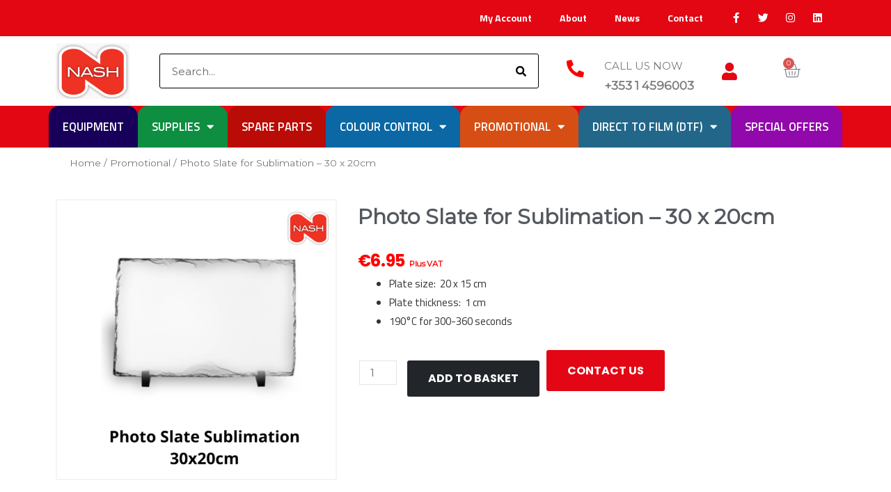

--- FILE ---
content_type: text/html; charset=UTF-8
request_url: https://walternash.ie/product/photo-slate-for-sublimation-30-x-20cm/
body_size: 51375
content:
<!DOCTYPE html>
<html lang="en-GB">
<head>
<meta charset="UTF-8">
<meta name="viewport" content="width=device-width, initial-scale=1">
	<link rel="profile" href="https://gmpg.org/xfn/11"> 
	<meta name='robots' content='index, follow, max-image-preview:large, max-snippet:-1, max-video-preview:-1' />
	<style>img:is([sizes="auto" i], [sizes^="auto," i]) { contain-intrinsic-size: 3000px 1500px }</style>
	
	<!-- This site is optimized with the Yoast SEO plugin v24.7 - https://yoast.com/wordpress/plugins/seo/ -->
	<title>Photo Slate for Sublimation - 30 x 20cm - Walter Nash</title>
	<meta name="description" content="Photo Slate for Sublimation - 30 x 20cm Comes with a plastic stand that allows you to display the finished object with the design." />
	<link rel="canonical" href="https://walternash.ie/product/photo-slate-for-sublimation-30-x-20cm/" />
	<meta property="og:locale" content="en_GB" />
	<meta property="og:type" content="article" />
	<meta property="og:title" content="Photo Slate for Sublimation - 30 x 20cm - Walter Nash" />
	<meta property="og:description" content="Photo Slate for Sublimation - 30 x 20cm Comes with a plastic stand that allows you to display the finished object with the design." />
	<meta property="og:url" content="https://walternash.ie/product/photo-slate-for-sublimation-30-x-20cm/" />
	<meta property="og:site_name" content="Walter Nash" />
	<meta property="article:modified_time" content="2023-11-02T16:29:51+00:00" />
	<meta property="og:image" content="https://walternash.ie/wp-content/uploads/2022/04/Photo-Slate-Sublimation-30x20cm.png" />
	<meta property="og:image:width" content="2000" />
	<meta property="og:image:height" content="2000" />
	<meta property="og:image:type" content="image/png" />
	<meta name="twitter:card" content="summary_large_image" />
	<meta name="twitter:label1" content="Estimated reading time" />
	<meta name="twitter:data1" content="1 minute" />
	<script type="application/ld+json" class="yoast-schema-graph">{"@context":"https://schema.org","@graph":[{"@type":"WebPage","@id":"https://walternash.ie/product/photo-slate-for-sublimation-30-x-20cm/","url":"https://walternash.ie/product/photo-slate-for-sublimation-30-x-20cm/","name":"Photo Slate for Sublimation - 30 x 20cm - Walter Nash","isPartOf":{"@id":"https://walternash.ie/#website"},"primaryImageOfPage":{"@id":"https://walternash.ie/product/photo-slate-for-sublimation-30-x-20cm/#primaryimage"},"image":{"@id":"https://walternash.ie/product/photo-slate-for-sublimation-30-x-20cm/#primaryimage"},"thumbnailUrl":"https://walternash.ie/wp-content/uploads/2022/04/Photo-Slate-Sublimation-30x20cm.png","datePublished":"2022-07-25T10:40:48+00:00","dateModified":"2023-11-02T16:29:51+00:00","description":"Photo Slate for Sublimation - 30 x 20cm Comes with a plastic stand that allows you to display the finished object with the design.","breadcrumb":{"@id":"https://walternash.ie/product/photo-slate-for-sublimation-30-x-20cm/#breadcrumb"},"inLanguage":"en-GB","potentialAction":[{"@type":"ReadAction","target":["https://walternash.ie/product/photo-slate-for-sublimation-30-x-20cm/"]}]},{"@type":"ImageObject","inLanguage":"en-GB","@id":"https://walternash.ie/product/photo-slate-for-sublimation-30-x-20cm/#primaryimage","url":"https://walternash.ie/wp-content/uploads/2022/04/Photo-Slate-Sublimation-30x20cm.png","contentUrl":"https://walternash.ie/wp-content/uploads/2022/04/Photo-Slate-Sublimation-30x20cm.png","width":2000,"height":2000,"caption":"Photo Slate Sublimation 30x20cm"},{"@type":"BreadcrumbList","@id":"https://walternash.ie/product/photo-slate-for-sublimation-30-x-20cm/#breadcrumb","itemListElement":[{"@type":"ListItem","position":1,"name":"Home","item":"https://walternash.ie/"},{"@type":"ListItem","position":2,"name":"Store","item":"https://walternash.ie/store/"},{"@type":"ListItem","position":3,"name":"Photo Slate for Sublimation &#8211; 30 x 20cm"}]},{"@type":"WebSite","@id":"https://walternash.ie/#website","url":"https://walternash.ie/","name":"Walter Nash","description":"Premium Printing Supplies","publisher":{"@id":"https://walternash.ie/#organization"},"potentialAction":[{"@type":"SearchAction","target":{"@type":"EntryPoint","urlTemplate":"https://walternash.ie/?s={search_term_string}"},"query-input":{"@type":"PropertyValueSpecification","valueRequired":true,"valueName":"search_term_string"}}],"inLanguage":"en-GB"},{"@type":"Organization","@id":"https://walternash.ie/#organization","name":"Walter Nash","url":"https://walternash.ie/","logo":{"@type":"ImageObject","inLanguage":"en-GB","@id":"https://walternash.ie/#/schema/logo/image/","url":"https://walternash.ie/wp-content/uploads/2020/02/Group-581.png","contentUrl":"https://walternash.ie/wp-content/uploads/2020/02/Group-581.png","width":141,"height":124,"caption":"Walter Nash"},"image":{"@id":"https://walternash.ie/#/schema/logo/image/"}}]}</script>
	<!-- / Yoast SEO plugin. -->


<link rel='dns-prefetch' href='//cdnjs.cloudflare.com' />
<link rel='dns-prefetch' href='//fonts.googleapis.com' />
<link rel="alternate" type="application/rss+xml" title="Walter Nash &raquo; Feed" href="https://walternash.ie/feed/" />
<link rel="alternate" type="application/rss+xml" title="Walter Nash &raquo; Comments Feed" href="https://walternash.ie/comments/feed/" />
<script>
window._wpemojiSettings = {"baseUrl":"https:\/\/s.w.org\/images\/core\/emoji\/15.0.3\/72x72\/","ext":".png","svgUrl":"https:\/\/s.w.org\/images\/core\/emoji\/15.0.3\/svg\/","svgExt":".svg","source":{"concatemoji":"https:\/\/walternash.ie\/wp-includes\/js\/wp-emoji-release.min.js?ver=6.7.4"}};
/*! This file is auto-generated */
!function(i,n){var o,s,e;function c(e){try{var t={supportTests:e,timestamp:(new Date).valueOf()};sessionStorage.setItem(o,JSON.stringify(t))}catch(e){}}function p(e,t,n){e.clearRect(0,0,e.canvas.width,e.canvas.height),e.fillText(t,0,0);var t=new Uint32Array(e.getImageData(0,0,e.canvas.width,e.canvas.height).data),r=(e.clearRect(0,0,e.canvas.width,e.canvas.height),e.fillText(n,0,0),new Uint32Array(e.getImageData(0,0,e.canvas.width,e.canvas.height).data));return t.every(function(e,t){return e===r[t]})}function u(e,t,n){switch(t){case"flag":return n(e,"\ud83c\udff3\ufe0f\u200d\u26a7\ufe0f","\ud83c\udff3\ufe0f\u200b\u26a7\ufe0f")?!1:!n(e,"\ud83c\uddfa\ud83c\uddf3","\ud83c\uddfa\u200b\ud83c\uddf3")&&!n(e,"\ud83c\udff4\udb40\udc67\udb40\udc62\udb40\udc65\udb40\udc6e\udb40\udc67\udb40\udc7f","\ud83c\udff4\u200b\udb40\udc67\u200b\udb40\udc62\u200b\udb40\udc65\u200b\udb40\udc6e\u200b\udb40\udc67\u200b\udb40\udc7f");case"emoji":return!n(e,"\ud83d\udc26\u200d\u2b1b","\ud83d\udc26\u200b\u2b1b")}return!1}function f(e,t,n){var r="undefined"!=typeof WorkerGlobalScope&&self instanceof WorkerGlobalScope?new OffscreenCanvas(300,150):i.createElement("canvas"),a=r.getContext("2d",{willReadFrequently:!0}),o=(a.textBaseline="top",a.font="600 32px Arial",{});return e.forEach(function(e){o[e]=t(a,e,n)}),o}function t(e){var t=i.createElement("script");t.src=e,t.defer=!0,i.head.appendChild(t)}"undefined"!=typeof Promise&&(o="wpEmojiSettingsSupports",s=["flag","emoji"],n.supports={everything:!0,everythingExceptFlag:!0},e=new Promise(function(e){i.addEventListener("DOMContentLoaded",e,{once:!0})}),new Promise(function(t){var n=function(){try{var e=JSON.parse(sessionStorage.getItem(o));if("object"==typeof e&&"number"==typeof e.timestamp&&(new Date).valueOf()<e.timestamp+604800&&"object"==typeof e.supportTests)return e.supportTests}catch(e){}return null}();if(!n){if("undefined"!=typeof Worker&&"undefined"!=typeof OffscreenCanvas&&"undefined"!=typeof URL&&URL.createObjectURL&&"undefined"!=typeof Blob)try{var e="postMessage("+f.toString()+"("+[JSON.stringify(s),u.toString(),p.toString()].join(",")+"));",r=new Blob([e],{type:"text/javascript"}),a=new Worker(URL.createObjectURL(r),{name:"wpTestEmojiSupports"});return void(a.onmessage=function(e){c(n=e.data),a.terminate(),t(n)})}catch(e){}c(n=f(s,u,p))}t(n)}).then(function(e){for(var t in e)n.supports[t]=e[t],n.supports.everything=n.supports.everything&&n.supports[t],"flag"!==t&&(n.supports.everythingExceptFlag=n.supports.everythingExceptFlag&&n.supports[t]);n.supports.everythingExceptFlag=n.supports.everythingExceptFlag&&!n.supports.flag,n.DOMReady=!1,n.readyCallback=function(){n.DOMReady=!0}}).then(function(){return e}).then(function(){var e;n.supports.everything||(n.readyCallback(),(e=n.source||{}).concatemoji?t(e.concatemoji):e.wpemoji&&e.twemoji&&(t(e.twemoji),t(e.wpemoji)))}))}((window,document),window._wpemojiSettings);
</script>
<link rel='stylesheet' id='astra-theme-css-css' href='https://walternash.ie/wp-content/themes/astra/assets/css/minified/style-flex.min.css?ver=4.9.0' media='all' />
<style id='astra-theme-css-inline-css'>
:root{--ast-post-nav-space:0;--ast-container-default-xlg-padding:3em;--ast-container-default-lg-padding:3em;--ast-container-default-slg-padding:2em;--ast-container-default-md-padding:3em;--ast-container-default-sm-padding:3em;--ast-container-default-xs-padding:2.4em;--ast-container-default-xxs-padding:1.8em;--ast-code-block-background:#EEEEEE;--ast-comment-inputs-background:#FAFAFA;--ast-normal-container-width:1200px;--ast-narrow-container-width:750px;--ast-blog-title-font-weight:normal;--ast-blog-meta-weight:inherit;--ast-global-color-primary:var(--ast-global-color-5);--ast-global-color-secondary:var(--ast-global-color-4);--ast-global-color-alternate-background:var(--ast-global-color-7);--ast-global-color-subtle-background:var(--ast-global-color-6);--ast-bg-style-guide:#F8FAFC;--ast-shadow-style-guide:0px 0px 4px 0 #00000057;--ast-global-dark-bg-style:#fff;--ast-global-dark-lfs:#fbfbfb;--ast-widget-bg-color:#fafafa;--ast-wc-container-head-bg-color:#fbfbfb;--ast-title-layout-bg:#eeeeee;--ast-search-border-color:#e7e7e7;--ast-lifter-hover-bg:#e6e6e6;--ast-gallery-block-color:#000;--srfm-color-input-label:var(--ast-global-color-2);}html{font-size:93.75%;}a{color:#4e4e4e;}a:hover,a:focus{color:#0084d6;}body,button,input,select,textarea,.ast-button,.ast-custom-button{font-family:'Montserrat',sans-serif;font-weight:400;font-size:15px;font-size:1rem;}blockquote{color:#000000;}h1,.entry-content h1,.entry-content h1 a,h2,.entry-content h2,.entry-content h2 a,h3,.entry-content h3,.entry-content h3 a,h4,.entry-content h4,.entry-content h4 a,h5,.entry-content h5,.entry-content h5 a,h6,.entry-content h6,.entry-content h6 a,.site-title,.site-title a{font-family:'Montserrat',sans-serif;font-weight:400;}.ast-site-identity .site-title a{color:var(--ast-global-color-2);}.site-title{font-size:35px;font-size:2.3333333333333rem;display:block;}header .custom-logo-link img{max-width:82px;width:82px;}.astra-logo-svg{width:82px;}.site-header .site-description{font-size:15px;font-size:1rem;display:none;}.entry-title{font-size:30px;font-size:2rem;}.archive .ast-article-post .ast-article-inner,.blog .ast-article-post .ast-article-inner,.archive .ast-article-post .ast-article-inner:hover,.blog .ast-article-post .ast-article-inner:hover{overflow:hidden;}h1,.entry-content h1,.entry-content h1 a{font-size:66px;font-size:4.4rem;font-family:'Montserrat',sans-serif;line-height:1.4em;}h2,.entry-content h2,.entry-content h2 a{font-size:42px;font-size:2.8rem;font-family:'Montserrat',sans-serif;line-height:1.3em;}h3,.entry-content h3,.entry-content h3 a{font-size:30px;font-size:2rem;font-family:'Montserrat',sans-serif;line-height:1.3em;}h4,.entry-content h4,.entry-content h4 a{font-size:20px;font-size:1.3333333333333rem;line-height:1.2em;font-family:'Montserrat',sans-serif;}h5,.entry-content h5,.entry-content h5 a{font-size:18px;font-size:1.2rem;line-height:1.2em;font-family:'Montserrat',sans-serif;}h6,.entry-content h6,.entry-content h6 a{font-size:15px;font-size:1rem;line-height:1.25em;font-family:'Montserrat',sans-serif;}::selection{background-color:#54595f;color:#ffffff;}body,h1,.entry-title a,.entry-content h1,.entry-content h1 a,h2,.entry-content h2,.entry-content h2 a,h3,.entry-content h3,.entry-content h3 a,h4,.entry-content h4,.entry-content h4 a,h5,.entry-content h5,.entry-content h5 a,h6,.entry-content h6,.entry-content h6 a{color:#333333;}.tagcloud a:hover,.tagcloud a:focus,.tagcloud a.current-item{color:#ffffff;border-color:#4e4e4e;background-color:#4e4e4e;}input:focus,input[type="text"]:focus,input[type="email"]:focus,input[type="url"]:focus,input[type="password"]:focus,input[type="reset"]:focus,input[type="search"]:focus,textarea:focus{border-color:#4e4e4e;}input[type="radio"]:checked,input[type=reset],input[type="checkbox"]:checked,input[type="checkbox"]:hover:checked,input[type="checkbox"]:focus:checked,input[type=range]::-webkit-slider-thumb{border-color:#4e4e4e;background-color:#4e4e4e;box-shadow:none;}.site-footer a:hover + .post-count,.site-footer a:focus + .post-count{background:#4e4e4e;border-color:#4e4e4e;}.single .nav-links .nav-previous,.single .nav-links .nav-next{color:#4e4e4e;}.entry-meta,.entry-meta *{line-height:1.45;color:#4e4e4e;}.entry-meta a:not(.ast-button):hover,.entry-meta a:not(.ast-button):hover *,.entry-meta a:not(.ast-button):focus,.entry-meta a:not(.ast-button):focus *,.page-links > .page-link,.page-links .page-link:hover,.post-navigation a:hover{color:#0084d6;}#cat option,.secondary .calendar_wrap thead a,.secondary .calendar_wrap thead a:visited{color:#4e4e4e;}.secondary .calendar_wrap #today,.ast-progress-val span{background:#4e4e4e;}.secondary a:hover + .post-count,.secondary a:focus + .post-count{background:#4e4e4e;border-color:#4e4e4e;}.calendar_wrap #today > a{color:#ffffff;}.page-links .page-link,.single .post-navigation a{color:#4e4e4e;}.ast-search-menu-icon .search-form button.search-submit{padding:0 4px;}.ast-search-menu-icon form.search-form{padding-right:0;}.ast-header-search .ast-search-menu-icon.ast-dropdown-active .search-form,.ast-header-search .ast-search-menu-icon.ast-dropdown-active .search-field:focus{transition:all 0.2s;}.search-form input.search-field:focus{outline:none;}.ast-archive-title{color:#333333;}.widget-title,.widget .wp-block-heading{font-size:21px;font-size:1.4rem;color:#333333;}.ast-single-post .entry-content a,.ast-comment-content a:not(.ast-comment-edit-reply-wrap a),.woocommerce-js .woocommerce-product-details__short-description a{text-decoration:underline;}.ast-single-post .wp-block-button .wp-block-button__link,.ast-single-post .elementor-button-wrapper .elementor-button,.ast-single-post .entry-content .uagb-tab a,.ast-single-post .entry-content .uagb-ifb-cta a,.ast-single-post .entry-content .wp-block-uagb-buttons a,.ast-single-post .entry-content .uabb-module-content a,.ast-single-post .entry-content .uagb-post-grid a,.ast-single-post .entry-content .uagb-timeline a,.ast-single-post .entry-content .uagb-toc__wrap a,.ast-single-post .entry-content .uagb-taxomony-box a,.ast-single-post .entry-content .woocommerce a,.entry-content .wp-block-latest-posts > li > a,.ast-single-post .entry-content .wp-block-file__button,li.ast-post-filter-single,.ast-single-post .wp-block-buttons .wp-block-button.is-style-outline .wp-block-button__link,.ast-single-post .ast-comment-content .comment-reply-link,.ast-single-post .ast-comment-content .comment-edit-link,.entry-content [CLASS*="wc-block"] .wc-block-components-button,.entry-content [CLASS*="wc-block"] .wc-block-components-totals-coupon-link,.entry-content [CLASS*="wc-block"] .wc-block-components-product-name{text-decoration:none;}.ast-search-menu-icon.slide-search a:focus-visible:focus-visible,.astra-search-icon:focus-visible,#close:focus-visible,a:focus-visible,.ast-menu-toggle:focus-visible,.site .skip-link:focus-visible,.wp-block-loginout input:focus-visible,.wp-block-search.wp-block-search__button-inside .wp-block-search__inside-wrapper,.ast-header-navigation-arrow:focus-visible,.woocommerce .wc-proceed-to-checkout > .checkout-button:focus-visible,.woocommerce .woocommerce-MyAccount-navigation ul li a:focus-visible,.ast-orders-table__row .ast-orders-table__cell:focus-visible,.woocommerce .woocommerce-order-details .order-again > .button:focus-visible,.woocommerce .woocommerce-message a.button.wc-forward:focus-visible,.woocommerce #minus_qty:focus-visible,.woocommerce #plus_qty:focus-visible,a#ast-apply-coupon:focus-visible,.woocommerce .woocommerce-info a:focus-visible,.woocommerce .astra-shop-summary-wrap a:focus-visible,.woocommerce a.wc-forward:focus-visible,#ast-apply-coupon:focus-visible,.woocommerce-js .woocommerce-mini-cart-item a.remove:focus-visible,#close:focus-visible,.button.search-submit:focus-visible,#search_submit:focus,.normal-search:focus-visible,.ast-header-account-wrap:focus-visible,.woocommerce .ast-on-card-button.ast-quick-view-trigger:focus{outline-style:dotted;outline-color:inherit;outline-width:thin;}input:focus,input[type="text"]:focus,input[type="email"]:focus,input[type="url"]:focus,input[type="password"]:focus,input[type="reset"]:focus,input[type="search"]:focus,input[type="number"]:focus,textarea:focus,.wp-block-search__input:focus,[data-section="section-header-mobile-trigger"] .ast-button-wrap .ast-mobile-menu-trigger-minimal:focus,.ast-mobile-popup-drawer.active .menu-toggle-close:focus,.woocommerce-ordering select.orderby:focus,#ast-scroll-top:focus,#coupon_code:focus,.woocommerce-page #comment:focus,.woocommerce #reviews #respond input#submit:focus,.woocommerce a.add_to_cart_button:focus,.woocommerce .button.single_add_to_cart_button:focus,.woocommerce .woocommerce-cart-form button:focus,.woocommerce .woocommerce-cart-form__cart-item .quantity .qty:focus,.woocommerce .woocommerce-billing-fields .woocommerce-billing-fields__field-wrapper .woocommerce-input-wrapper > .input-text:focus,.woocommerce #order_comments:focus,.woocommerce #place_order:focus,.woocommerce .woocommerce-address-fields .woocommerce-address-fields__field-wrapper .woocommerce-input-wrapper > .input-text:focus,.woocommerce .woocommerce-MyAccount-content form button:focus,.woocommerce .woocommerce-MyAccount-content .woocommerce-EditAccountForm .woocommerce-form-row .woocommerce-Input.input-text:focus,.woocommerce .ast-woocommerce-container .woocommerce-pagination ul.page-numbers li a:focus,body #content .woocommerce form .form-row .select2-container--default .select2-selection--single:focus,#ast-coupon-code:focus,.woocommerce.woocommerce-js .quantity input[type=number]:focus,.woocommerce-js .woocommerce-mini-cart-item .quantity input[type=number]:focus,.woocommerce p#ast-coupon-trigger:focus{border-style:dotted;border-color:inherit;border-width:thin;}input{outline:none;}.woocommerce-js input[type=text]:focus,.woocommerce-js input[type=email]:focus,.woocommerce-js textarea:focus,input[type=number]:focus,.comments-area textarea#comment:focus,.comments-area textarea#comment:active,.comments-area .ast-comment-formwrap input[type="text"]:focus,.comments-area .ast-comment-formwrap input[type="text"]:active{outline-style:unset;outline-color:inherit;outline-width:thin;}.main-header-menu .menu-link,.ast-header-custom-item a{color:#333333;}.main-header-menu .menu-item:hover > .menu-link,.main-header-menu .menu-item:hover > .ast-menu-toggle,.main-header-menu .ast-masthead-custom-menu-items a:hover,.main-header-menu .menu-item.focus > .menu-link,.main-header-menu .menu-item.focus > .ast-menu-toggle,.main-header-menu .current-menu-item > .menu-link,.main-header-menu .current-menu-ancestor > .menu-link,.main-header-menu .current-menu-item > .ast-menu-toggle,.main-header-menu .current-menu-ancestor > .ast-menu-toggle{color:#4e4e4e;}.header-main-layout-3 .ast-main-header-bar-alignment{margin-right:auto;}.header-main-layout-2 .site-header-section-left .ast-site-identity{text-align:left;}.site-logo-img img{ transition:all 0.2s linear;}body .ast-oembed-container *{position:absolute;top:0;width:100%;height:100%;left:0;}body .wp-block-embed-pocket-casts .ast-oembed-container *{position:unset;}.ast-header-break-point .ast-mobile-menu-buttons-minimal.menu-toggle{background:transparent;color:#c4c4c4;}.ast-header-break-point .ast-mobile-menu-buttons-outline.menu-toggle{background:transparent;border:1px solid #c4c4c4;color:#c4c4c4;}.ast-header-break-point .ast-mobile-menu-buttons-fill.menu-toggle{background:#c4c4c4;color:#000000;}.ast-single-post-featured-section + article {margin-top: 2em;}.site-content .ast-single-post-featured-section img {width: 100%;overflow: hidden;object-fit: cover;}.site > .ast-single-related-posts-container {margin-top: 0;}@media (min-width: 922px) {.ast-desktop .ast-container--narrow {max-width: var(--ast-narrow-container-width);margin: 0 auto;}}.ast-page-builder-template .hentry {margin: 0;}.ast-page-builder-template .site-content > .ast-container {max-width: 100%;padding: 0;}.ast-page-builder-template .site .site-content #primary {padding: 0;margin: 0;}.ast-page-builder-template .no-results {text-align: center;margin: 4em auto;}.ast-page-builder-template .ast-pagination {padding: 2em;}.ast-page-builder-template .entry-header.ast-no-title.ast-no-thumbnail {margin-top: 0;}.ast-page-builder-template .entry-header.ast-header-without-markup {margin-top: 0;margin-bottom: 0;}.ast-page-builder-template .entry-header.ast-no-title.ast-no-meta {margin-bottom: 0;}.ast-page-builder-template.single .post-navigation {padding-bottom: 2em;}.ast-page-builder-template.single-post .site-content > .ast-container {max-width: 100%;}.ast-page-builder-template .entry-header {margin-top: 2em;margin-left: auto;margin-right: auto;}.ast-single-post.ast-page-builder-template .site-main > article,.woocommerce.ast-page-builder-template .site-main {padding-top: 2em;padding-left: 20px;padding-right: 20px;}.ast-page-builder-template .ast-archive-description {margin: 2em auto 0;padding-left: 20px;padding-right: 20px;}.ast-page-builder-template .ast-row {margin-left: 0;margin-right: 0;}.single.ast-page-builder-template .entry-header + .entry-content,.single.ast-page-builder-template .ast-single-entry-banner + .site-content article .entry-content {margin-bottom: 2em;}@media(min-width: 921px) {.ast-page-builder-template.archive.ast-right-sidebar .ast-row article,.ast-page-builder-template.archive.ast-left-sidebar .ast-row article {padding-left: 0;padding-right: 0;}}.ast-small-footer{color:#000000;}.ast-small-footer > .ast-footer-overlay{background-color:#ffffff;;}.ast-small-footer a{color:#434343;}.ast-small-footer a:hover{color:#3197d6;}.footer-adv .footer-adv-overlay{border-top-style:solid;}@media( max-width: 420px ) {.single .nav-links .nav-previous,.single .nav-links .nav-next {width: 100%;text-align: center;}}.wp-block-buttons.aligncenter{justify-content:center;}.wp-block-button.is-style-outline .wp-block-button__link{border-color:#54595f;}div.wp-block-button.is-style-outline > .wp-block-button__link:not(.has-text-color),div.wp-block-button.wp-block-button__link.is-style-outline:not(.has-text-color){color:#54595f;}.wp-block-button.is-style-outline .wp-block-button__link:hover,.wp-block-buttons .wp-block-button.is-style-outline .wp-block-button__link:focus,.wp-block-buttons .wp-block-button.is-style-outline > .wp-block-button__link:not(.has-text-color):hover,.wp-block-buttons .wp-block-button.wp-block-button__link.is-style-outline:not(.has-text-color):hover{color:#ffffff;background-color:#0084d6;border-color:#0084d6;}.post-page-numbers.current .page-link,.ast-pagination .page-numbers.current{color:#ffffff;border-color:#54595f;background-color:#54595f;}.wp-block-button.is-style-outline .wp-block-button__link.wp-element-button,.ast-outline-button{border-color:#54595f;font-family:inherit;font-weight:inherit;line-height:1em;border-top-left-radius:0px;border-top-right-radius:0px;border-bottom-right-radius:0px;border-bottom-left-radius:0px;}.wp-block-buttons .wp-block-button.is-style-outline > .wp-block-button__link:not(.has-text-color),.wp-block-buttons .wp-block-button.wp-block-button__link.is-style-outline:not(.has-text-color),.ast-outline-button{color:#54595f;}.wp-block-button.is-style-outline .wp-block-button__link:hover,.wp-block-buttons .wp-block-button.is-style-outline .wp-block-button__link:focus,.wp-block-buttons .wp-block-button.is-style-outline > .wp-block-button__link:not(.has-text-color):hover,.wp-block-buttons .wp-block-button.wp-block-button__link.is-style-outline:not(.has-text-color):hover,.ast-outline-button:hover,.ast-outline-button:focus,.wp-block-uagb-buttons-child .uagb-buttons-repeater.ast-outline-button:hover,.wp-block-uagb-buttons-child .uagb-buttons-repeater.ast-outline-button:focus{color:#ffffff;background-color:#0084d6;border-color:#0084d6;}.wp-block-button .wp-block-button__link.wp-element-button.is-style-outline:not(.has-background),.wp-block-button.is-style-outline>.wp-block-button__link.wp-element-button:not(.has-background),.ast-outline-button{background-color:transparent;}.entry-content[data-ast-blocks-layout] > figure{margin-bottom:1em;}#page{display:flex;flex-direction:column;min-height:100vh;}.ast-404-layout-1 h1.page-title{color:var(--ast-global-color-2);}.single .post-navigation a{line-height:1em;height:inherit;}.error-404 .page-sub-title{font-size:1.5rem;font-weight:inherit;}.search .site-content .content-area .search-form{margin-bottom:0;}#page .site-content{flex-grow:1;}.widget{margin-bottom:1.25em;}#secondary li{line-height:1.5em;}#secondary .wp-block-group h2{margin-bottom:0.7em;}#secondary h2{font-size:1.7rem;}.ast-separate-container .ast-article-post,.ast-separate-container .ast-article-single,.ast-separate-container .comment-respond{padding:3em;}.ast-separate-container .ast-article-single .ast-article-single{padding:0;}.ast-article-single .wp-block-post-template-is-layout-grid{padding-left:0;}.ast-separate-container .comments-title,.ast-narrow-container .comments-title{padding:1.5em 2em;}.ast-page-builder-template .comment-form-textarea,.ast-comment-formwrap .ast-grid-common-col{padding:0;}.ast-comment-formwrap{padding:0;display:inline-flex;column-gap:20px;width:100%;margin-left:0;margin-right:0;}.comments-area textarea#comment:focus,.comments-area textarea#comment:active,.comments-area .ast-comment-formwrap input[type="text"]:focus,.comments-area .ast-comment-formwrap input[type="text"]:active {box-shadow:none;outline:none;}.archive.ast-page-builder-template .entry-header{margin-top:2em;}.ast-page-builder-template .ast-comment-formwrap{width:100%;}.entry-title{margin-bottom:0.5em;}.ast-archive-description p{font-size:inherit;font-weight:inherit;line-height:inherit;}.ast-separate-container .ast-comment-list li.depth-1,.hentry{margin-bottom:2em;}@media (min-width:921px){.ast-left-sidebar.ast-page-builder-template #secondary,.archive.ast-right-sidebar.ast-page-builder-template .site-main{padding-left:20px;padding-right:20px;}}@media (max-width:544px){.ast-comment-formwrap.ast-row{column-gap:10px;display:inline-block;}#ast-commentform .ast-grid-common-col{position:relative;width:100%;}}@media (min-width:1201px){.ast-separate-container .ast-article-post,.ast-separate-container .ast-article-single,.ast-separate-container .ast-author-box,.ast-separate-container .ast-404-layout-1,.ast-separate-container .no-results{padding:3em;}}@media (max-width:921px){.ast-separate-container #primary,.ast-separate-container #secondary{padding:1.5em 0;}#primary,#secondary{padding:1.5em 0;margin:0;}.ast-left-sidebar #content > .ast-container{display:flex;flex-direction:column-reverse;width:100%;}}@media (min-width:922px){.ast-separate-container.ast-right-sidebar #primary,.ast-separate-container.ast-left-sidebar #primary{border:0;}.search-no-results.ast-separate-container #primary{margin-bottom:4em;}}.elementor-button-wrapper .elementor-button{border-style:solid;text-decoration:none;border-top-width:0;border-right-width:0;border-left-width:0;border-bottom-width:0;}body .elementor-button.elementor-size-sm,body .elementor-button.elementor-size-xs,body .elementor-button.elementor-size-md,body .elementor-button.elementor-size-lg,body .elementor-button.elementor-size-xl,body .elementor-button{border-top-left-radius:0px;border-top-right-radius:0px;border-bottom-right-radius:0px;border-bottom-left-radius:0px;padding-top:16px;padding-right:25px;padding-bottom:16px;padding-left:25px;}.wp-block-button .wp-block-button__link{color:#000000;}.elementor-button-wrapper .elementor-button{line-height:1em;}.wp-block-button .wp-block-button__link:hover,.wp-block-button .wp-block-button__link:focus{color:#ffffff;background-color:#0084d6;border-color:#0084d6;}.elementor-widget-heading h1.elementor-heading-title{line-height:1.4em;}.elementor-widget-heading h2.elementor-heading-title{line-height:1.3em;}.elementor-widget-heading h3.elementor-heading-title{line-height:1.3em;}.elementor-widget-heading h4.elementor-heading-title{line-height:1.2em;}.elementor-widget-heading h5.elementor-heading-title{line-height:1.2em;}.elementor-widget-heading h6.elementor-heading-title{line-height:1.25em;}.wp-block-button .wp-block-button__link,.wp-block-search .wp-block-search__button,body .wp-block-file .wp-block-file__button{border-color:#54595f;background-color:#54595f;color:#000000;font-family:inherit;font-weight:inherit;line-height:1em;border-top-left-radius:0px;border-top-right-radius:0px;border-bottom-right-radius:0px;border-bottom-left-radius:0px;padding-top:16px;padding-right:25px;padding-bottom:16px;padding-left:25px;}.menu-toggle,button,.ast-button,.ast-custom-button,.button,input#submit,input[type="button"],input[type="submit"],input[type="reset"],form[CLASS*="wp-block-search__"].wp-block-search .wp-block-search__inside-wrapper .wp-block-search__button,body .wp-block-file .wp-block-file__button,.search .search-submit{border-style:solid;border-top-width:0;border-right-width:0;border-left-width:0;border-bottom-width:0;color:#000000;border-color:#54595f;background-color:#54595f;padding-top:16px;padding-right:25px;padding-bottom:16px;padding-left:25px;font-family:inherit;font-weight:inherit;line-height:1em;border-top-left-radius:0px;border-top-right-radius:0px;border-bottom-right-radius:0px;border-bottom-left-radius:0px;}button:focus,.menu-toggle:hover,button:hover,.ast-button:hover,.ast-custom-button:hover .button:hover,.ast-custom-button:hover ,input[type=reset]:hover,input[type=reset]:focus,input#submit:hover,input#submit:focus,input[type="button"]:hover,input[type="button"]:focus,input[type="submit"]:hover,input[type="submit"]:focus,form[CLASS*="wp-block-search__"].wp-block-search .wp-block-search__inside-wrapper .wp-block-search__button:hover,form[CLASS*="wp-block-search__"].wp-block-search .wp-block-search__inside-wrapper .wp-block-search__button:focus,body .wp-block-file .wp-block-file__button:hover,body .wp-block-file .wp-block-file__button:focus{color:#ffffff;background-color:#0084d6;border-color:#0084d6;}form[CLASS*="wp-block-search__"].wp-block-search .wp-block-search__inside-wrapper .wp-block-search__button.has-icon{padding-top:calc(16px - 3px);padding-right:calc(25px - 3px);padding-bottom:calc(16px - 3px);padding-left:calc(25px - 3px);}@media (max-width:921px){.ast-mobile-header-stack .main-header-bar .ast-search-menu-icon{display:inline-block;}.ast-header-break-point.ast-header-custom-item-outside .ast-mobile-header-stack .main-header-bar .ast-search-icon{margin:0;}.ast-comment-avatar-wrap img{max-width:2.5em;}.ast-comment-meta{padding:0 1.8888em 1.3333em;}.ast-separate-container .ast-comment-list li.depth-1{padding:1.5em 2.14em;}.ast-separate-container .comment-respond{padding:2em 2.14em;}}@media (min-width:544px){.ast-container{max-width:100%;}}@media (max-width:544px){.ast-separate-container .ast-article-post,.ast-separate-container .ast-article-single,.ast-separate-container .comments-title,.ast-separate-container .ast-archive-description{padding:1.5em 1em;}.ast-separate-container #content .ast-container{padding-left:0.54em;padding-right:0.54em;}.ast-separate-container .ast-comment-list .bypostauthor{padding:.5em;}.ast-search-menu-icon.ast-dropdown-active .search-field{width:170px;}} #ast-mobile-header .ast-site-header-cart-li a{pointer-events:none;}.ast-separate-container{background-color:#f9f9f9;background-image:none;}@media (max-width:921px){.site-title{display:block;}.site-header .site-description{display:none;}h1,.entry-content h1,.entry-content h1 a{font-size:50px;}h2,.entry-content h2,.entry-content h2 a{font-size:25px;}h3,.entry-content h3,.entry-content h3 a{font-size:20px;}.astra-logo-svg{width:120px;}header .custom-logo-link img,.ast-header-break-point .site-logo-img .custom-mobile-logo-link img{max-width:120px;width:120px;}}@media (max-width:544px){.site-title{display:block;}.site-header .site-description{display:none;}h1,.entry-content h1,.entry-content h1 a{font-size:30px;}h2,.entry-content h2,.entry-content h2 a{font-size:25px;}h3,.entry-content h3,.entry-content h3 a{font-size:20px;}header .custom-logo-link img,.ast-header-break-point .site-branding img,.ast-header-break-point .custom-logo-link img{max-width:120px;width:120px;}.astra-logo-svg{width:120px;}.ast-header-break-point .site-logo-img .custom-mobile-logo-link img{max-width:120px;}}@media (max-width:921px){html{font-size:85.5%;}}@media (max-width:544px){html{font-size:85.5%;}}@media (min-width:922px){.ast-container{max-width:1240px;}}@media (min-width:922px){.site-content .ast-container{display:flex;}}@media (max-width:921px){.site-content .ast-container{flex-direction:column;}}@media (max-width:921px) {.main-header-bar .main-header-bar-navigation{display:none;}}.ast-desktop .main-header-menu.submenu-with-border .sub-menu,.ast-desktop .main-header-menu.submenu-with-border .astra-full-megamenu-wrapper{border-color:#dddddd;}.ast-desktop .main-header-menu.submenu-with-border .sub-menu{border-top-width:1px;border-right-width:1px;border-left-width:1px;border-bottom-width:1px;border-style:solid;}.ast-desktop .main-header-menu.submenu-with-border .sub-menu .sub-menu{top:-1px;}.ast-desktop .main-header-menu.submenu-with-border .sub-menu .menu-link,.ast-desktop .main-header-menu.submenu-with-border .children .menu-link{border-bottom-width:1px;border-style:solid;border-color:#eaeaea;}@media (min-width:922px){.main-header-menu .sub-menu .menu-item.ast-left-align-sub-menu:hover > .sub-menu,.main-header-menu .sub-menu .menu-item.ast-left-align-sub-menu.focus > .sub-menu{margin-left:-2px;}}.ast-small-footer{border-top-style:solid;border-top-width:1px;border-top-color:rgba(122,122,122,0.13);}.site .comments-area{padding-bottom:3em;}.ast-header-break-point.ast-header-custom-item-inside .main-header-bar .main-header-bar-navigation .ast-search-icon {display: none;}.ast-header-break-point.ast-header-custom-item-inside .main-header-bar .ast-search-menu-icon .search-form {padding: 0;display: block;overflow: hidden;}.ast-header-break-point .ast-header-custom-item .widget:last-child {margin-bottom: 1em;}.ast-header-custom-item .widget {margin: 0.5em;display: inline-block;vertical-align: middle;}.ast-header-custom-item .widget p {margin-bottom: 0;}.ast-header-custom-item .widget li {width: auto;}.ast-header-custom-item-inside .button-custom-menu-item .menu-link {display: none;}.ast-header-custom-item-inside.ast-header-break-point .button-custom-menu-item .ast-custom-button-link {display: none;}.ast-header-custom-item-inside.ast-header-break-point .button-custom-menu-item .menu-link {display: block;}.ast-header-break-point.ast-header-custom-item-outside .main-header-bar .ast-search-icon {margin-right: 1em;}.ast-header-break-point.ast-header-custom-item-inside .main-header-bar .ast-search-menu-icon .search-field,.ast-header-break-point.ast-header-custom-item-inside .main-header-bar .ast-search-menu-icon.ast-inline-search .search-field {width: 100%;padding-right: 5.5em;}.ast-header-break-point.ast-header-custom-item-inside .main-header-bar .ast-search-menu-icon .search-submit {display: block;position: absolute;height: 100%;top: 0;right: 0;padding: 0 1em;border-radius: 0;}.ast-header-break-point .ast-header-custom-item .ast-masthead-custom-menu-items {padding-left: 20px;padding-right: 20px;margin-bottom: 1em;margin-top: 1em;}.ast-header-custom-item-inside.ast-header-break-point .button-custom-menu-item {padding-left: 0;padding-right: 0;margin-top: 0;margin-bottom: 0;}.wp-block-file {display: flex;align-items: center;flex-wrap: wrap;justify-content: space-between;}.wp-block-pullquote {border: none;}.wp-block-pullquote blockquote::before {content: "\201D";font-family: "Helvetica",sans-serif;display: flex;transform: rotate( 180deg );font-size: 6rem;font-style: normal;line-height: 1;font-weight: bold;align-items: center;justify-content: center;}.has-text-align-right > blockquote::before {justify-content: flex-start;}.has-text-align-left > blockquote::before {justify-content: flex-end;}figure.wp-block-pullquote.is-style-solid-color blockquote {max-width: 100%;text-align: inherit;}:root {--wp--custom--ast-default-block-top-padding: 3em;--wp--custom--ast-default-block-right-padding: 3em;--wp--custom--ast-default-block-bottom-padding: 3em;--wp--custom--ast-default-block-left-padding: 3em;--wp--custom--ast-container-width: 1200px;--wp--custom--ast-content-width-size: 1200px;--wp--custom--ast-wide-width-size: calc(1200px + var(--wp--custom--ast-default-block-left-padding) + var(--wp--custom--ast-default-block-right-padding));}.ast-narrow-container {--wp--custom--ast-content-width-size: 750px;--wp--custom--ast-wide-width-size: 750px;}@media(max-width: 921px) {:root {--wp--custom--ast-default-block-top-padding: 3em;--wp--custom--ast-default-block-right-padding: 2em;--wp--custom--ast-default-block-bottom-padding: 3em;--wp--custom--ast-default-block-left-padding: 2em;}}@media(max-width: 544px) {:root {--wp--custom--ast-default-block-top-padding: 3em;--wp--custom--ast-default-block-right-padding: 1.5em;--wp--custom--ast-default-block-bottom-padding: 3em;--wp--custom--ast-default-block-left-padding: 1.5em;}}.entry-content > .wp-block-group,.entry-content > .wp-block-cover,.entry-content > .wp-block-columns {padding-top: var(--wp--custom--ast-default-block-top-padding);padding-right: var(--wp--custom--ast-default-block-right-padding);padding-bottom: var(--wp--custom--ast-default-block-bottom-padding);padding-left: var(--wp--custom--ast-default-block-left-padding);}.ast-plain-container.ast-no-sidebar .entry-content > .alignfull,.ast-page-builder-template .ast-no-sidebar .entry-content > .alignfull {margin-left: calc( -50vw + 50%);margin-right: calc( -50vw + 50%);max-width: 100vw;width: 100vw;}.ast-plain-container.ast-no-sidebar .entry-content .alignfull .alignfull,.ast-page-builder-template.ast-no-sidebar .entry-content .alignfull .alignfull,.ast-plain-container.ast-no-sidebar .entry-content .alignfull .alignwide,.ast-page-builder-template.ast-no-sidebar .entry-content .alignfull .alignwide,.ast-plain-container.ast-no-sidebar .entry-content .alignwide .alignfull,.ast-page-builder-template.ast-no-sidebar .entry-content .alignwide .alignfull,.ast-plain-container.ast-no-sidebar .entry-content .alignwide .alignwide,.ast-page-builder-template.ast-no-sidebar .entry-content .alignwide .alignwide,.ast-plain-container.ast-no-sidebar .entry-content .wp-block-column .alignfull,.ast-page-builder-template.ast-no-sidebar .entry-content .wp-block-column .alignfull,.ast-plain-container.ast-no-sidebar .entry-content .wp-block-column .alignwide,.ast-page-builder-template.ast-no-sidebar .entry-content .wp-block-column .alignwide {margin-left: auto;margin-right: auto;width: 100%;}[data-ast-blocks-layout] .wp-block-separator:not(.is-style-dots) {height: 0;}[data-ast-blocks-layout] .wp-block-separator {margin: 20px auto;}[data-ast-blocks-layout] .wp-block-separator:not(.is-style-wide):not(.is-style-dots) {max-width: 100px;}[data-ast-blocks-layout] .wp-block-separator.has-background {padding: 0;}.entry-content[data-ast-blocks-layout] > * {max-width: var(--wp--custom--ast-content-width-size);margin-left: auto;margin-right: auto;}.entry-content[data-ast-blocks-layout] > .alignwide {max-width: var(--wp--custom--ast-wide-width-size);}.entry-content[data-ast-blocks-layout] .alignfull {max-width: none;}.entry-content .wp-block-columns {margin-bottom: 0;}blockquote {margin: 1.5em;border-color: rgba(0,0,0,0.05);}.wp-block-quote:not(.has-text-align-right):not(.has-text-align-center) {border-left: 5px solid rgba(0,0,0,0.05);}.has-text-align-right > blockquote,blockquote.has-text-align-right {border-right: 5px solid rgba(0,0,0,0.05);}.has-text-align-left > blockquote,blockquote.has-text-align-left {border-left: 5px solid rgba(0,0,0,0.05);}.wp-block-site-tagline,.wp-block-latest-posts .read-more {margin-top: 15px;}.wp-block-loginout p label {display: block;}.wp-block-loginout p:not(.login-remember):not(.login-submit) input {width: 100%;}.wp-block-loginout input:focus {border-color: transparent;}.wp-block-loginout input:focus {outline: thin dotted;}.entry-content .wp-block-media-text .wp-block-media-text__content {padding: 0 0 0 8%;}.entry-content .wp-block-media-text.has-media-on-the-right .wp-block-media-text__content {padding: 0 8% 0 0;}.entry-content .wp-block-media-text.has-background .wp-block-media-text__content {padding: 8%;}.entry-content .wp-block-cover:not([class*="background-color"]):not(.has-text-color.has-link-color) .wp-block-cover__inner-container,.entry-content .wp-block-cover:not([class*="background-color"]) .wp-block-cover-image-text,.entry-content .wp-block-cover:not([class*="background-color"]) .wp-block-cover-text,.entry-content .wp-block-cover-image:not([class*="background-color"]) .wp-block-cover__inner-container,.entry-content .wp-block-cover-image:not([class*="background-color"]) .wp-block-cover-image-text,.entry-content .wp-block-cover-image:not([class*="background-color"]) .wp-block-cover-text {color: var(--ast-global-color-primary,var(--ast-global-color-5));}.wp-block-loginout .login-remember input {width: 1.1rem;height: 1.1rem;margin: 0 5px 4px 0;vertical-align: middle;}.wp-block-latest-posts > li > *:first-child,.wp-block-latest-posts:not(.is-grid) > li:first-child {margin-top: 0;}.entry-content > .wp-block-buttons,.entry-content > .wp-block-uagb-buttons {margin-bottom: 1.5em;}.wp-block-search__inside-wrapper .wp-block-search__input {padding: 0 10px;color: var(--ast-global-color-3);background: var(--ast-global-color-primary,var(--ast-global-color-5));border-color: var(--ast-border-color);}.wp-block-latest-posts .read-more {margin-bottom: 1.5em;}.wp-block-search__no-button .wp-block-search__inside-wrapper .wp-block-search__input {padding-top: 5px;padding-bottom: 5px;}.wp-block-latest-posts .wp-block-latest-posts__post-date,.wp-block-latest-posts .wp-block-latest-posts__post-author {font-size: 1rem;}.wp-block-latest-posts > li > *,.wp-block-latest-posts:not(.is-grid) > li {margin-top: 12px;margin-bottom: 12px;}.ast-page-builder-template .entry-content[data-ast-blocks-layout] > *,.ast-page-builder-template .entry-content[data-ast-blocks-layout] > .alignfull:not(.wp-block-group):not(.uagb-is-root-container) > * {max-width: none;}.ast-page-builder-template .entry-content[data-ast-blocks-layout] > .alignwide:not(.uagb-is-root-container) > * {max-width: var(--wp--custom--ast-wide-width-size);}.ast-page-builder-template .entry-content[data-ast-blocks-layout] > .inherit-container-width > *,.ast-page-builder-template .entry-content[data-ast-blocks-layout] > *:not(.wp-block-group):not(.uagb-is-root-container) > *,.entry-content[data-ast-blocks-layout] > .wp-block-cover .wp-block-cover__inner-container {max-width: var(--wp--custom--ast-content-width-size) ;margin-left: auto;margin-right: auto;}.entry-content[data-ast-blocks-layout] .wp-block-cover:not(.alignleft):not(.alignright) {width: auto;}@media(max-width: 1200px) {.ast-separate-container .entry-content > .alignfull,.ast-separate-container .entry-content[data-ast-blocks-layout] > .alignwide,.ast-plain-container .entry-content[data-ast-blocks-layout] > .alignwide,.ast-plain-container .entry-content .alignfull {margin-left: calc(-1 * min(var(--ast-container-default-xlg-padding),20px)) ;margin-right: calc(-1 * min(var(--ast-container-default-xlg-padding),20px));}}@media(min-width: 1201px) {.ast-separate-container .entry-content > .alignfull {margin-left: calc(-1 * var(--ast-container-default-xlg-padding) );margin-right: calc(-1 * var(--ast-container-default-xlg-padding) );}.ast-separate-container .entry-content[data-ast-blocks-layout] > .alignwide,.ast-plain-container .entry-content[data-ast-blocks-layout] > .alignwide {margin-left: calc(-1 * var(--wp--custom--ast-default-block-left-padding) );margin-right: calc(-1 * var(--wp--custom--ast-default-block-right-padding) );}}@media(min-width: 921px) {.ast-separate-container .entry-content .wp-block-group.alignwide:not(.inherit-container-width) > :where(:not(.alignleft):not(.alignright)),.ast-plain-container .entry-content .wp-block-group.alignwide:not(.inherit-container-width) > :where(:not(.alignleft):not(.alignright)) {max-width: calc( var(--wp--custom--ast-content-width-size) + 80px );}.ast-plain-container.ast-right-sidebar .entry-content[data-ast-blocks-layout] .alignfull,.ast-plain-container.ast-left-sidebar .entry-content[data-ast-blocks-layout] .alignfull {margin-left: -60px;margin-right: -60px;}}@media(min-width: 544px) {.entry-content > .alignleft {margin-right: 20px;}.entry-content > .alignright {margin-left: 20px;}}@media (max-width:544px){.wp-block-columns .wp-block-column:not(:last-child){margin-bottom:20px;}.wp-block-latest-posts{margin:0;}}@media( max-width: 600px ) {.entry-content .wp-block-media-text .wp-block-media-text__content,.entry-content .wp-block-media-text.has-media-on-the-right .wp-block-media-text__content {padding: 8% 0 0;}.entry-content .wp-block-media-text.has-background .wp-block-media-text__content {padding: 8%;}}.ast-page-builder-template .entry-header {padding-left: 0;}.ast-narrow-container .site-content .wp-block-uagb-image--align-full .wp-block-uagb-image__figure {max-width: 100%;margin-left: auto;margin-right: auto;}:root .has-ast-global-color-0-color{color:var(--ast-global-color-0);}:root .has-ast-global-color-0-background-color{background-color:var(--ast-global-color-0);}:root .wp-block-button .has-ast-global-color-0-color{color:var(--ast-global-color-0);}:root .wp-block-button .has-ast-global-color-0-background-color{background-color:var(--ast-global-color-0);}:root .has-ast-global-color-1-color{color:var(--ast-global-color-1);}:root .has-ast-global-color-1-background-color{background-color:var(--ast-global-color-1);}:root .wp-block-button .has-ast-global-color-1-color{color:var(--ast-global-color-1);}:root .wp-block-button .has-ast-global-color-1-background-color{background-color:var(--ast-global-color-1);}:root .has-ast-global-color-2-color{color:var(--ast-global-color-2);}:root .has-ast-global-color-2-background-color{background-color:var(--ast-global-color-2);}:root .wp-block-button .has-ast-global-color-2-color{color:var(--ast-global-color-2);}:root .wp-block-button .has-ast-global-color-2-background-color{background-color:var(--ast-global-color-2);}:root .has-ast-global-color-3-color{color:var(--ast-global-color-3);}:root .has-ast-global-color-3-background-color{background-color:var(--ast-global-color-3);}:root .wp-block-button .has-ast-global-color-3-color{color:var(--ast-global-color-3);}:root .wp-block-button .has-ast-global-color-3-background-color{background-color:var(--ast-global-color-3);}:root .has-ast-global-color-4-color{color:var(--ast-global-color-4);}:root .has-ast-global-color-4-background-color{background-color:var(--ast-global-color-4);}:root .wp-block-button .has-ast-global-color-4-color{color:var(--ast-global-color-4);}:root .wp-block-button .has-ast-global-color-4-background-color{background-color:var(--ast-global-color-4);}:root .has-ast-global-color-5-color{color:var(--ast-global-color-5);}:root .has-ast-global-color-5-background-color{background-color:var(--ast-global-color-5);}:root .wp-block-button .has-ast-global-color-5-color{color:var(--ast-global-color-5);}:root .wp-block-button .has-ast-global-color-5-background-color{background-color:var(--ast-global-color-5);}:root .has-ast-global-color-6-color{color:var(--ast-global-color-6);}:root .has-ast-global-color-6-background-color{background-color:var(--ast-global-color-6);}:root .wp-block-button .has-ast-global-color-6-color{color:var(--ast-global-color-6);}:root .wp-block-button .has-ast-global-color-6-background-color{background-color:var(--ast-global-color-6);}:root .has-ast-global-color-7-color{color:var(--ast-global-color-7);}:root .has-ast-global-color-7-background-color{background-color:var(--ast-global-color-7);}:root .wp-block-button .has-ast-global-color-7-color{color:var(--ast-global-color-7);}:root .wp-block-button .has-ast-global-color-7-background-color{background-color:var(--ast-global-color-7);}:root .has-ast-global-color-8-color{color:var(--ast-global-color-8);}:root .has-ast-global-color-8-background-color{background-color:var(--ast-global-color-8);}:root .wp-block-button .has-ast-global-color-8-color{color:var(--ast-global-color-8);}:root .wp-block-button .has-ast-global-color-8-background-color{background-color:var(--ast-global-color-8);}:root{--ast-global-color-0:#0170B9;--ast-global-color-1:#3a3a3a;--ast-global-color-2:#3a3a3a;--ast-global-color-3:#4B4F58;--ast-global-color-4:#F5F5F5;--ast-global-color-5:#FFFFFF;--ast-global-color-6:#E5E5E5;--ast-global-color-7:#424242;--ast-global-color-8:#000000;}:root {--ast-border-color : var(--ast-global-color-6);}.ast-breadcrumbs .trail-browse,.ast-breadcrumbs .trail-items,.ast-breadcrumbs .trail-items li{display:inline-block;margin:0;padding:0;border:none;background:inherit;text-indent:0;text-decoration:none;}.ast-breadcrumbs .trail-browse{font-size:inherit;font-style:inherit;font-weight:inherit;color:inherit;}.ast-breadcrumbs .trail-items{list-style:none;}.trail-items li::after{padding:0 0.3em;content:"\00bb";}.trail-items li:last-of-type::after{display:none;}h1,.entry-content h1,h2,.entry-content h2,h3,.entry-content h3,h4,.entry-content h4,h5,.entry-content h5,h6,.entry-content h6{color:#333333;}.entry-title a{color:#333333;}.elementor-posts-container [CLASS*="ast-width-"]{width:100%;}.elementor-template-full-width .ast-container{display:block;}.elementor-screen-only,.screen-reader-text,.screen-reader-text span,.ui-helper-hidden-accessible{top:0 !important;}@media (max-width:544px){.elementor-element .elementor-wc-products .woocommerce[class*="columns-"] ul.products li.product{width:auto;margin:0;}.elementor-element .woocommerce .woocommerce-result-count{float:none;}}.ast-header-break-point .main-header-bar{border-bottom-width:1px;}@media (min-width:922px){.main-header-bar{border-bottom-width:1px;}}.ast-flex{-webkit-align-content:center;-ms-flex-line-pack:center;align-content:center;-webkit-box-align:center;-webkit-align-items:center;-moz-box-align:center;-ms-flex-align:center;align-items:center;}.main-header-bar{padding:1em 0;}.ast-site-identity{padding:0;}.header-main-layout-1 .ast-flex.main-header-container, .header-main-layout-3 .ast-flex.main-header-container{-webkit-align-content:center;-ms-flex-line-pack:center;align-content:center;-webkit-box-align:center;-webkit-align-items:center;-moz-box-align:center;-ms-flex-align:center;align-items:center;}.header-main-layout-1 .ast-flex.main-header-container, .header-main-layout-3 .ast-flex.main-header-container{-webkit-align-content:center;-ms-flex-line-pack:center;align-content:center;-webkit-box-align:center;-webkit-align-items:center;-moz-box-align:center;-ms-flex-align:center;align-items:center;}.ast-desktop .main-header-menu .sub-menu .menu-item.menu-item-has-children>.menu-link .icon-arrow svg{position:absolute;right:.6em;top:50%;transform:translate(0,-50%) rotate(270deg);}.ast-header-break-point .main-navigation ul .menu-item .menu-link .icon-arrow:first-of-type svg{left:.1em;top:.1em;transform:translate(0, -2px) rotateZ(270deg);}@media (min-width:922px){.ast-builder-menu .main-navigation > ul > li:last-child a{margin-right:0;}}.ast-separate-container .ast-article-inner{background-color:transparent;background-image:none;}.ast-separate-container .ast-article-post{background-color:#ffffff;}.ast-separate-container .ast-article-single:not(.ast-related-post), .woocommerce.ast-separate-container .ast-woocommerce-container, .ast-separate-container .error-404, .ast-separate-container .no-results, .single.ast-separate-container .site-main .ast-author-meta, .ast-separate-container .related-posts-title-wrapper,.ast-separate-container .comments-count-wrapper, .ast-box-layout.ast-plain-container .site-content,.ast-padded-layout.ast-plain-container .site-content, .ast-separate-container .ast-archive-description, .ast-separate-container .comments-area .comment-respond, .ast-separate-container .comments-area .ast-comment-list li, .ast-separate-container .comments-area .comments-title{background-color:#ffffff;}.ast-separate-container.ast-two-container #secondary .widget{background-color:#ffffff;}.ast-plain-container, .ast-page-builder-template{background-color:#ffffff;}:root{--e-global-color-astglobalcolor0:#0170B9;--e-global-color-astglobalcolor1:#3a3a3a;--e-global-color-astglobalcolor2:#3a3a3a;--e-global-color-astglobalcolor3:#4B4F58;--e-global-color-astglobalcolor4:#F5F5F5;--e-global-color-astglobalcolor5:#FFFFFF;--e-global-color-astglobalcolor6:#E5E5E5;--e-global-color-astglobalcolor7:#424242;--e-global-color-astglobalcolor8:#000000;}
</style>
<link rel='stylesheet' id='astra-google-fonts-css' href='https://fonts.googleapis.com/css?family=Montserrat%3A400%2C&#038;display=fallback&#038;ver=4.9.0' media='all' />
<link rel='stylesheet' id='astra-menu-animation-css' href='https://walternash.ie/wp-content/themes/astra/assets/css/minified/menu-animation.min.css?ver=4.9.0' media='all' />
<link rel='stylesheet' id='hfe-widgets-style-css' href='https://walternash.ie/wp-content/plugins/header-footer-elementor/inc/widgets-css/frontend.css?ver=2.2.0' media='all' />
<style id='wp-emoji-styles-inline-css'>

	img.wp-smiley, img.emoji {
		display: inline !important;
		border: none !important;
		box-shadow: none !important;
		height: 1em !important;
		width: 1em !important;
		margin: 0 0.07em !important;
		vertical-align: -0.1em !important;
		background: none !important;
		padding: 0 !important;
	}
</style>
<link rel='stylesheet' id='wp-block-library-css' href='https://walternash.ie/wp-includes/css/dist/block-library/style.min.css?ver=6.7.4' media='all' />
<link rel='stylesheet' id='woolentor-block-common-css' href='https://walternash.ie/wp-content/plugins/woolentor-addons/woolentor-blocks/assets/css/common-style.css?ver=3.0.3' media='all' />
<link rel='stylesheet' id='woolentor-block-default-css' href='https://walternash.ie/wp-content/plugins/woolentor-addons/woolentor-blocks/assets/css/style-index.css?ver=3.0.3' media='all' />
<style id='global-styles-inline-css'>
:root{--wp--preset--aspect-ratio--square: 1;--wp--preset--aspect-ratio--4-3: 4/3;--wp--preset--aspect-ratio--3-4: 3/4;--wp--preset--aspect-ratio--3-2: 3/2;--wp--preset--aspect-ratio--2-3: 2/3;--wp--preset--aspect-ratio--16-9: 16/9;--wp--preset--aspect-ratio--9-16: 9/16;--wp--preset--color--black: #000000;--wp--preset--color--cyan-bluish-gray: #abb8c3;--wp--preset--color--white: #ffffff;--wp--preset--color--pale-pink: #f78da7;--wp--preset--color--vivid-red: #cf2e2e;--wp--preset--color--luminous-vivid-orange: #ff6900;--wp--preset--color--luminous-vivid-amber: #fcb900;--wp--preset--color--light-green-cyan: #7bdcb5;--wp--preset--color--vivid-green-cyan: #00d084;--wp--preset--color--pale-cyan-blue: #8ed1fc;--wp--preset--color--vivid-cyan-blue: #0693e3;--wp--preset--color--vivid-purple: #9b51e0;--wp--preset--color--ast-global-color-0: var(--ast-global-color-0);--wp--preset--color--ast-global-color-1: var(--ast-global-color-1);--wp--preset--color--ast-global-color-2: var(--ast-global-color-2);--wp--preset--color--ast-global-color-3: var(--ast-global-color-3);--wp--preset--color--ast-global-color-4: var(--ast-global-color-4);--wp--preset--color--ast-global-color-5: var(--ast-global-color-5);--wp--preset--color--ast-global-color-6: var(--ast-global-color-6);--wp--preset--color--ast-global-color-7: var(--ast-global-color-7);--wp--preset--color--ast-global-color-8: var(--ast-global-color-8);--wp--preset--gradient--vivid-cyan-blue-to-vivid-purple: linear-gradient(135deg,rgba(6,147,227,1) 0%,rgb(155,81,224) 100%);--wp--preset--gradient--light-green-cyan-to-vivid-green-cyan: linear-gradient(135deg,rgb(122,220,180) 0%,rgb(0,208,130) 100%);--wp--preset--gradient--luminous-vivid-amber-to-luminous-vivid-orange: linear-gradient(135deg,rgba(252,185,0,1) 0%,rgba(255,105,0,1) 100%);--wp--preset--gradient--luminous-vivid-orange-to-vivid-red: linear-gradient(135deg,rgba(255,105,0,1) 0%,rgb(207,46,46) 100%);--wp--preset--gradient--very-light-gray-to-cyan-bluish-gray: linear-gradient(135deg,rgb(238,238,238) 0%,rgb(169,184,195) 100%);--wp--preset--gradient--cool-to-warm-spectrum: linear-gradient(135deg,rgb(74,234,220) 0%,rgb(151,120,209) 20%,rgb(207,42,186) 40%,rgb(238,44,130) 60%,rgb(251,105,98) 80%,rgb(254,248,76) 100%);--wp--preset--gradient--blush-light-purple: linear-gradient(135deg,rgb(255,206,236) 0%,rgb(152,150,240) 100%);--wp--preset--gradient--blush-bordeaux: linear-gradient(135deg,rgb(254,205,165) 0%,rgb(254,45,45) 50%,rgb(107,0,62) 100%);--wp--preset--gradient--luminous-dusk: linear-gradient(135deg,rgb(255,203,112) 0%,rgb(199,81,192) 50%,rgb(65,88,208) 100%);--wp--preset--gradient--pale-ocean: linear-gradient(135deg,rgb(255,245,203) 0%,rgb(182,227,212) 50%,rgb(51,167,181) 100%);--wp--preset--gradient--electric-grass: linear-gradient(135deg,rgb(202,248,128) 0%,rgb(113,206,126) 100%);--wp--preset--gradient--midnight: linear-gradient(135deg,rgb(2,3,129) 0%,rgb(40,116,252) 100%);--wp--preset--font-size--small: 13px;--wp--preset--font-size--medium: 20px;--wp--preset--font-size--large: 36px;--wp--preset--font-size--x-large: 42px;--wp--preset--font-family--inter: "Inter", sans-serif;--wp--preset--font-family--cardo: Cardo;--wp--preset--spacing--20: 0.44rem;--wp--preset--spacing--30: 0.67rem;--wp--preset--spacing--40: 1rem;--wp--preset--spacing--50: 1.5rem;--wp--preset--spacing--60: 2.25rem;--wp--preset--spacing--70: 3.38rem;--wp--preset--spacing--80: 5.06rem;--wp--preset--shadow--natural: 6px 6px 9px rgba(0, 0, 0, 0.2);--wp--preset--shadow--deep: 12px 12px 50px rgba(0, 0, 0, 0.4);--wp--preset--shadow--sharp: 6px 6px 0px rgba(0, 0, 0, 0.2);--wp--preset--shadow--outlined: 6px 6px 0px -3px rgba(255, 255, 255, 1), 6px 6px rgba(0, 0, 0, 1);--wp--preset--shadow--crisp: 6px 6px 0px rgba(0, 0, 0, 1);}:root { --wp--style--global--content-size: var(--wp--custom--ast-content-width-size);--wp--style--global--wide-size: var(--wp--custom--ast-wide-width-size); }:where(body) { margin: 0; }.wp-site-blocks > .alignleft { float: left; margin-right: 2em; }.wp-site-blocks > .alignright { float: right; margin-left: 2em; }.wp-site-blocks > .aligncenter { justify-content: center; margin-left: auto; margin-right: auto; }:where(.wp-site-blocks) > * { margin-block-start: 24px; margin-block-end: 0; }:where(.wp-site-blocks) > :first-child { margin-block-start: 0; }:where(.wp-site-blocks) > :last-child { margin-block-end: 0; }:root { --wp--style--block-gap: 24px; }:root :where(.is-layout-flow) > :first-child{margin-block-start: 0;}:root :where(.is-layout-flow) > :last-child{margin-block-end: 0;}:root :where(.is-layout-flow) > *{margin-block-start: 24px;margin-block-end: 0;}:root :where(.is-layout-constrained) > :first-child{margin-block-start: 0;}:root :where(.is-layout-constrained) > :last-child{margin-block-end: 0;}:root :where(.is-layout-constrained) > *{margin-block-start: 24px;margin-block-end: 0;}:root :where(.is-layout-flex){gap: 24px;}:root :where(.is-layout-grid){gap: 24px;}.is-layout-flow > .alignleft{float: left;margin-inline-start: 0;margin-inline-end: 2em;}.is-layout-flow > .alignright{float: right;margin-inline-start: 2em;margin-inline-end: 0;}.is-layout-flow > .aligncenter{margin-left: auto !important;margin-right: auto !important;}.is-layout-constrained > .alignleft{float: left;margin-inline-start: 0;margin-inline-end: 2em;}.is-layout-constrained > .alignright{float: right;margin-inline-start: 2em;margin-inline-end: 0;}.is-layout-constrained > .aligncenter{margin-left: auto !important;margin-right: auto !important;}.is-layout-constrained > :where(:not(.alignleft):not(.alignright):not(.alignfull)){max-width: var(--wp--style--global--content-size);margin-left: auto !important;margin-right: auto !important;}.is-layout-constrained > .alignwide{max-width: var(--wp--style--global--wide-size);}body .is-layout-flex{display: flex;}.is-layout-flex{flex-wrap: wrap;align-items: center;}.is-layout-flex > :is(*, div){margin: 0;}body .is-layout-grid{display: grid;}.is-layout-grid > :is(*, div){margin: 0;}body{padding-top: 0px;padding-right: 0px;padding-bottom: 0px;padding-left: 0px;}a:where(:not(.wp-element-button)){text-decoration: none;}:root :where(.wp-element-button, .wp-block-button__link){background-color: #32373c;border-width: 0;color: #fff;font-family: inherit;font-size: inherit;line-height: inherit;padding: calc(0.667em + 2px) calc(1.333em + 2px);text-decoration: none;}.has-black-color{color: var(--wp--preset--color--black) !important;}.has-cyan-bluish-gray-color{color: var(--wp--preset--color--cyan-bluish-gray) !important;}.has-white-color{color: var(--wp--preset--color--white) !important;}.has-pale-pink-color{color: var(--wp--preset--color--pale-pink) !important;}.has-vivid-red-color{color: var(--wp--preset--color--vivid-red) !important;}.has-luminous-vivid-orange-color{color: var(--wp--preset--color--luminous-vivid-orange) !important;}.has-luminous-vivid-amber-color{color: var(--wp--preset--color--luminous-vivid-amber) !important;}.has-light-green-cyan-color{color: var(--wp--preset--color--light-green-cyan) !important;}.has-vivid-green-cyan-color{color: var(--wp--preset--color--vivid-green-cyan) !important;}.has-pale-cyan-blue-color{color: var(--wp--preset--color--pale-cyan-blue) !important;}.has-vivid-cyan-blue-color{color: var(--wp--preset--color--vivid-cyan-blue) !important;}.has-vivid-purple-color{color: var(--wp--preset--color--vivid-purple) !important;}.has-ast-global-color-0-color{color: var(--wp--preset--color--ast-global-color-0) !important;}.has-ast-global-color-1-color{color: var(--wp--preset--color--ast-global-color-1) !important;}.has-ast-global-color-2-color{color: var(--wp--preset--color--ast-global-color-2) !important;}.has-ast-global-color-3-color{color: var(--wp--preset--color--ast-global-color-3) !important;}.has-ast-global-color-4-color{color: var(--wp--preset--color--ast-global-color-4) !important;}.has-ast-global-color-5-color{color: var(--wp--preset--color--ast-global-color-5) !important;}.has-ast-global-color-6-color{color: var(--wp--preset--color--ast-global-color-6) !important;}.has-ast-global-color-7-color{color: var(--wp--preset--color--ast-global-color-7) !important;}.has-ast-global-color-8-color{color: var(--wp--preset--color--ast-global-color-8) !important;}.has-black-background-color{background-color: var(--wp--preset--color--black) !important;}.has-cyan-bluish-gray-background-color{background-color: var(--wp--preset--color--cyan-bluish-gray) !important;}.has-white-background-color{background-color: var(--wp--preset--color--white) !important;}.has-pale-pink-background-color{background-color: var(--wp--preset--color--pale-pink) !important;}.has-vivid-red-background-color{background-color: var(--wp--preset--color--vivid-red) !important;}.has-luminous-vivid-orange-background-color{background-color: var(--wp--preset--color--luminous-vivid-orange) !important;}.has-luminous-vivid-amber-background-color{background-color: var(--wp--preset--color--luminous-vivid-amber) !important;}.has-light-green-cyan-background-color{background-color: var(--wp--preset--color--light-green-cyan) !important;}.has-vivid-green-cyan-background-color{background-color: var(--wp--preset--color--vivid-green-cyan) !important;}.has-pale-cyan-blue-background-color{background-color: var(--wp--preset--color--pale-cyan-blue) !important;}.has-vivid-cyan-blue-background-color{background-color: var(--wp--preset--color--vivid-cyan-blue) !important;}.has-vivid-purple-background-color{background-color: var(--wp--preset--color--vivid-purple) !important;}.has-ast-global-color-0-background-color{background-color: var(--wp--preset--color--ast-global-color-0) !important;}.has-ast-global-color-1-background-color{background-color: var(--wp--preset--color--ast-global-color-1) !important;}.has-ast-global-color-2-background-color{background-color: var(--wp--preset--color--ast-global-color-2) !important;}.has-ast-global-color-3-background-color{background-color: var(--wp--preset--color--ast-global-color-3) !important;}.has-ast-global-color-4-background-color{background-color: var(--wp--preset--color--ast-global-color-4) !important;}.has-ast-global-color-5-background-color{background-color: var(--wp--preset--color--ast-global-color-5) !important;}.has-ast-global-color-6-background-color{background-color: var(--wp--preset--color--ast-global-color-6) !important;}.has-ast-global-color-7-background-color{background-color: var(--wp--preset--color--ast-global-color-7) !important;}.has-ast-global-color-8-background-color{background-color: var(--wp--preset--color--ast-global-color-8) !important;}.has-black-border-color{border-color: var(--wp--preset--color--black) !important;}.has-cyan-bluish-gray-border-color{border-color: var(--wp--preset--color--cyan-bluish-gray) !important;}.has-white-border-color{border-color: var(--wp--preset--color--white) !important;}.has-pale-pink-border-color{border-color: var(--wp--preset--color--pale-pink) !important;}.has-vivid-red-border-color{border-color: var(--wp--preset--color--vivid-red) !important;}.has-luminous-vivid-orange-border-color{border-color: var(--wp--preset--color--luminous-vivid-orange) !important;}.has-luminous-vivid-amber-border-color{border-color: var(--wp--preset--color--luminous-vivid-amber) !important;}.has-light-green-cyan-border-color{border-color: var(--wp--preset--color--light-green-cyan) !important;}.has-vivid-green-cyan-border-color{border-color: var(--wp--preset--color--vivid-green-cyan) !important;}.has-pale-cyan-blue-border-color{border-color: var(--wp--preset--color--pale-cyan-blue) !important;}.has-vivid-cyan-blue-border-color{border-color: var(--wp--preset--color--vivid-cyan-blue) !important;}.has-vivid-purple-border-color{border-color: var(--wp--preset--color--vivid-purple) !important;}.has-ast-global-color-0-border-color{border-color: var(--wp--preset--color--ast-global-color-0) !important;}.has-ast-global-color-1-border-color{border-color: var(--wp--preset--color--ast-global-color-1) !important;}.has-ast-global-color-2-border-color{border-color: var(--wp--preset--color--ast-global-color-2) !important;}.has-ast-global-color-3-border-color{border-color: var(--wp--preset--color--ast-global-color-3) !important;}.has-ast-global-color-4-border-color{border-color: var(--wp--preset--color--ast-global-color-4) !important;}.has-ast-global-color-5-border-color{border-color: var(--wp--preset--color--ast-global-color-5) !important;}.has-ast-global-color-6-border-color{border-color: var(--wp--preset--color--ast-global-color-6) !important;}.has-ast-global-color-7-border-color{border-color: var(--wp--preset--color--ast-global-color-7) !important;}.has-ast-global-color-8-border-color{border-color: var(--wp--preset--color--ast-global-color-8) !important;}.has-vivid-cyan-blue-to-vivid-purple-gradient-background{background: var(--wp--preset--gradient--vivid-cyan-blue-to-vivid-purple) !important;}.has-light-green-cyan-to-vivid-green-cyan-gradient-background{background: var(--wp--preset--gradient--light-green-cyan-to-vivid-green-cyan) !important;}.has-luminous-vivid-amber-to-luminous-vivid-orange-gradient-background{background: var(--wp--preset--gradient--luminous-vivid-amber-to-luminous-vivid-orange) !important;}.has-luminous-vivid-orange-to-vivid-red-gradient-background{background: var(--wp--preset--gradient--luminous-vivid-orange-to-vivid-red) !important;}.has-very-light-gray-to-cyan-bluish-gray-gradient-background{background: var(--wp--preset--gradient--very-light-gray-to-cyan-bluish-gray) !important;}.has-cool-to-warm-spectrum-gradient-background{background: var(--wp--preset--gradient--cool-to-warm-spectrum) !important;}.has-blush-light-purple-gradient-background{background: var(--wp--preset--gradient--blush-light-purple) !important;}.has-blush-bordeaux-gradient-background{background: var(--wp--preset--gradient--blush-bordeaux) !important;}.has-luminous-dusk-gradient-background{background: var(--wp--preset--gradient--luminous-dusk) !important;}.has-pale-ocean-gradient-background{background: var(--wp--preset--gradient--pale-ocean) !important;}.has-electric-grass-gradient-background{background: var(--wp--preset--gradient--electric-grass) !important;}.has-midnight-gradient-background{background: var(--wp--preset--gradient--midnight) !important;}.has-small-font-size{font-size: var(--wp--preset--font-size--small) !important;}.has-medium-font-size{font-size: var(--wp--preset--font-size--medium) !important;}.has-large-font-size{font-size: var(--wp--preset--font-size--large) !important;}.has-x-large-font-size{font-size: var(--wp--preset--font-size--x-large) !important;}.has-inter-font-family{font-family: var(--wp--preset--font-family--inter) !important;}.has-cardo-font-family{font-family: var(--wp--preset--font-family--cardo) !important;}
:root :where(.wp-block-pullquote){font-size: 1.5em;line-height: 1.6;}
</style>
<link rel='stylesheet' id='ag-authipay-css' href='https://walternash.ie/wp-content/plugins/ag-woocommerce-authipay-payment-gateway-premium/inc/assets/css/checkout.css?ver=1.4.3' media='all' />
<link rel='stylesheet' id='afpv-front-css' href='https://walternash.ie/wp-content/plugins/product-video-for-woocommerce/front/css/afpv_front.css?ver=1.0' media='all' />
<link rel='stylesheet' id='table-addons-for-elementor-css' href='https://walternash.ie/wp-content/plugins/table-addons-for-elementor/public/css/table-addons-for-elementor-public.css?ver=2.1.4' media='all' />
<link rel='stylesheet' id='tiered-pricing-table-front-css-css' href='https://walternash.ie/wp-content/plugins/tier-pricing-table/assets/frontend/main.css?ver=5.1.5' media='all' />
<link rel='stylesheet' id='woo_discount_rules_front_end-css' href='https://walternash.ie/wp-content/plugins/woo-discount-rules/v1/assets/css/woo_discount_rules.css?ver=1.9.8' media='all' />
<link rel='stylesheet' id='wcdpdt-css' href='https://walternash.ie/wp-content/plugins/woocommerce-dynamic-pricing-display-table-master//woocommerce-dynamic-pricing-display-table.css?ver=1' media='' />
<link rel='stylesheet' id='photoswipe-css' href='https://walternash.ie/wp-content/plugins/woocommerce/assets/css/photoswipe/photoswipe.min.css?ver=9.6.3' media='all' />
<link rel='stylesheet' id='photoswipe-default-skin-css' href='https://walternash.ie/wp-content/plugins/woocommerce/assets/css/photoswipe/default-skin/default-skin.min.css?ver=9.6.3' media='all' />
<link rel='stylesheet' id='woocommerce-layout-css' href='https://walternash.ie/wp-content/themes/astra/assets/css/minified/compatibility/woocommerce/woocommerce-layout-grid.min.css?ver=4.9.0' media='all' />
<link rel='stylesheet' id='woocommerce-smallscreen-css' href='https://walternash.ie/wp-content/themes/astra/assets/css/minified/compatibility/woocommerce/woocommerce-smallscreen-grid.min.css?ver=4.9.0' media='only screen and (max-width: 921px)' />
<link rel='stylesheet' id='woocommerce-general-css' href='https://walternash.ie/wp-content/themes/astra/assets/css/minified/compatibility/woocommerce/woocommerce-grid.min.css?ver=4.9.0' media='all' />
<style id='woocommerce-general-inline-css'>

					.woocommerce .woocommerce-result-count, .woocommerce-page .woocommerce-result-count {
						float: left;
					}

					.woocommerce .woocommerce-ordering {
						float: right;
						margin-bottom: 2.5em;
					}
				
					.woocommerce-js a.button, .woocommerce button.button, .woocommerce input.button, .woocommerce #respond input#submit {
						font-size: 100%;
						line-height: 1;
						text-decoration: none;
						overflow: visible;
						padding: 0.5em 0.75em;
						font-weight: 700;
						border-radius: 3px;
						color: $secondarytext;
						background-color: $secondary;
						border: 0;
					}
					.woocommerce-js a.button:hover, .woocommerce button.button:hover, .woocommerce input.button:hover, .woocommerce #respond input#submit:hover {
						background-color: #dad8da;
						background-image: none;
						color: #515151;
					}
				#customer_details h3:not(.elementor-widget-woocommerce-checkout-page h3){font-size:1.2rem;padding:20px 0 14px;margin:0 0 20px;border-bottom:1px solid var(--ast-border-color);font-weight:700;}form #order_review_heading:not(.elementor-widget-woocommerce-checkout-page #order_review_heading){border-width:2px 2px 0 2px;border-style:solid;font-size:1.2rem;margin:0;padding:1.5em 1.5em 1em;border-color:var(--ast-border-color);font-weight:700;}.woocommerce-Address h3, .cart-collaterals h2{font-size:1.2rem;padding:.7em 1em;}.woocommerce-cart .cart-collaterals .cart_totals>h2{font-weight:700;}form #order_review:not(.elementor-widget-woocommerce-checkout-page #order_review){padding:0 2em;border-width:0 2px 2px;border-style:solid;border-color:var(--ast-border-color);}ul#shipping_method li:not(.elementor-widget-woocommerce-cart #shipping_method li){margin:0;padding:0.25em 0 0.25em 22px;text-indent:-22px;list-style:none outside;}.woocommerce span.onsale, .wc-block-grid__product .wc-block-grid__product-onsale{background-color:#54595f;color:#ffffff;}.woocommerce-message, .woocommerce-info{border-top-color:#4e4e4e;}.woocommerce-message::before,.woocommerce-info::before{color:#4e4e4e;}.woocommerce ul.products li.product .price, .woocommerce div.product p.price, .woocommerce div.product span.price, .widget_layered_nav_filters ul li.chosen a, .woocommerce-page ul.products li.product .ast-woo-product-category, .wc-layered-nav-rating a{color:#333333;}.woocommerce nav.woocommerce-pagination ul,.woocommerce nav.woocommerce-pagination ul li{border-color:#4e4e4e;}.woocommerce nav.woocommerce-pagination ul li a:focus, .woocommerce nav.woocommerce-pagination ul li a:hover, .woocommerce nav.woocommerce-pagination ul li span.current{background:#4e4e4e;color:#000000;}.woocommerce-MyAccount-navigation-link.is-active a{color:#0084d6;}.woocommerce .widget_price_filter .ui-slider .ui-slider-range, .woocommerce .widget_price_filter .ui-slider .ui-slider-handle{background-color:#4e4e4e;}.woocommerce .star-rating, .woocommerce .comment-form-rating .stars a, .woocommerce .star-rating::before{color:var(--ast-global-color-3);}.woocommerce div.product .woocommerce-tabs ul.tabs li.active:before,  .woocommerce div.ast-product-tabs-layout-vertical .woocommerce-tabs ul.tabs li:hover::before{background:#4e4e4e;}.ast-site-header-cart a{color:#333333;}.ast-site-header-cart a:focus, .ast-site-header-cart a:hover, .ast-site-header-cart .current-menu-item a{color:#4e4e4e;}.ast-cart-menu-wrap .count, .ast-cart-menu-wrap .count:after{border-color:#4e4e4e;color:#4e4e4e;}.ast-cart-menu-wrap:hover .count{color:#ffffff;background-color:#4e4e4e;}.ast-site-header-cart .widget_shopping_cart .total .woocommerce-Price-amount{color:#4e4e4e;}.woocommerce a.remove:hover, .ast-woocommerce-cart-menu .main-header-menu .woocommerce-custom-menu-item .menu-item:hover > .menu-link.remove:hover{color:#4e4e4e;border-color:#4e4e4e;background-color:#ffffff;}.ast-site-header-cart .widget_shopping_cart .buttons .button.checkout, .woocommerce .widget_shopping_cart .woocommerce-mini-cart__buttons .checkout.wc-forward{color:#ffffff;border-color:#0084d6;background-color:#0084d6;}.site-header .ast-site-header-cart-data .button.wc-forward, .site-header .ast-site-header-cart-data .button.wc-forward:hover{color:#000000;}.below-header-user-select .ast-site-header-cart .widget, .ast-above-header-section .ast-site-header-cart .widget a, .below-header-user-select .ast-site-header-cart .widget_shopping_cart a{color:#333333;}.below-header-user-select .ast-site-header-cart .widget_shopping_cart a:hover, .ast-above-header-section .ast-site-header-cart .widget_shopping_cart a:hover, .below-header-user-select .ast-site-header-cart .widget_shopping_cart a.remove:hover, .ast-above-header-section .ast-site-header-cart .widget_shopping_cart a.remove:hover{color:#4e4e4e;}.woocommerce .woocommerce-cart-form button[name="update_cart"]:disabled{color:#000000;}.woocommerce #content table.cart .button[name="apply_coupon"], .woocommerce-page #content table.cart .button[name="apply_coupon"]{padding:10px 40px;}.woocommerce table.cart td.actions .button, .woocommerce #content table.cart td.actions .button, .woocommerce-page table.cart td.actions .button, .woocommerce-page #content table.cart td.actions .button{line-height:1;border-width:1px;border-style:solid;}.woocommerce ul.products li.product .button, .woocommerce-page ul.products li.product .button{line-height:1.3;}.woocommerce-js a.button, .woocommerce button.button, .woocommerce .woocommerce-message a.button, .woocommerce #respond input#submit.alt, .woocommerce-js a.button.alt, .woocommerce button.button.alt, .woocommerce input.button.alt, .woocommerce input.button,.woocommerce input.button:disabled, .woocommerce input.button:disabled[disabled], .woocommerce input.button:disabled:hover, .woocommerce input.button:disabled[disabled]:hover, .woocommerce #respond input#submit, .woocommerce button.button.alt.disabled, .wc-block-grid__products .wc-block-grid__product .wp-block-button__link, .wc-block-grid__product-onsale{color:#000000;border-color:#54595f;background-color:#54595f;}.woocommerce-js a.button:hover, .woocommerce button.button:hover, .woocommerce .woocommerce-message a.button:hover,.woocommerce #respond input#submit:hover,.woocommerce #respond input#submit.alt:hover, .woocommerce-js a.button.alt:hover, .woocommerce button.button.alt:hover, .woocommerce input.button.alt:hover, .woocommerce input.button:hover, .woocommerce button.button.alt.disabled:hover, .wc-block-grid__products .wc-block-grid__product .wp-block-button__link:hover{color:#ffffff;border-color:#0084d6;background-color:#0084d6;}.woocommerce-js a.button, .woocommerce button.button, .woocommerce .woocommerce-message a.button, .woocommerce #respond input#submit.alt, .woocommerce-js a.button.alt, .woocommerce button.button.alt, .woocommerce input.button.alt, .woocommerce input.button,.woocommerce-cart table.cart td.actions .button, .woocommerce form.checkout_coupon .button, .woocommerce #respond input#submit, .wc-block-grid__products .wc-block-grid__product .wp-block-button__link{border-top-left-radius:0px;border-top-right-radius:0px;border-bottom-right-radius:0px;border-bottom-left-radius:0px;padding-top:16px;padding-right:25px;padding-bottom:16px;padding-left:25px;}.woocommerce ul.products li.product a, .woocommerce-js a.button:hover, .woocommerce button.button:hover, .woocommerce input.button:hover, .woocommerce #respond input#submit:hover{text-decoration:none;}.woocommerce[class*="rel-up-columns-"] .site-main div.product .related.products ul.products li.product, .woocommerce-page .site-main ul.products li.product{width:100%;}.woocommerce .up-sells h2, .woocommerce .related.products h2, .woocommerce .woocommerce-tabs h2{font-size:1.5rem;}.woocommerce h2, .woocommerce-account h2{font-size:1.625rem;}.woocommerce ul.product-categories > li ul li{position:relative;}.woocommerce ul.product-categories > li ul li:before{content:"";border-width:1px 1px 0 0;border-style:solid;display:inline-block;width:6px;height:6px;position:absolute;top:50%;margin-top:-2px;-webkit-transform:rotate(45deg);transform:rotate(45deg);}.woocommerce ul.product-categories > li ul li a{margin-left:15px;}.ast-icon-shopping-cart svg{height:.82em;}.ast-icon-shopping-bag svg{height:1em;width:1em;}.ast-icon-shopping-basket svg{height:1.15em;width:1.2em;}.ast-site-header-cart.ast-menu-cart-outline .ast-addon-cart-wrap, .ast-site-header-cart.ast-menu-cart-fill .ast-addon-cart-wrap {line-height:1;}.ast-site-header-cart.ast-menu-cart-fill i.astra-icon{ font-size:1.1em;}li.woocommerce-custom-menu-item .ast-site-header-cart i.astra-icon:after{ padding-left:2px;}.ast-hfb-header .ast-addon-cart-wrap{ padding:0.4em;}.ast-header-break-point.ast-header-custom-item-outside .ast-woo-header-cart-info-wrap{ display:none;}.ast-site-header-cart i.astra-icon:after{ background:#54595f;}.ast-separate-container .ast-woocommerce-container{padding:3em;}@media (min-width:545px) and (max-width:921px){.woocommerce.tablet-columns-3 ul.products li.product, .woocommerce-page.tablet-columns-3 ul.products:not(.elementor-grid){grid-template-columns:repeat(3, minmax(0, 1fr));}}@media (min-width:922px){.woocommerce form.checkout_coupon{width:50%;}}@media (max-width:921px){.ast-header-break-point.ast-woocommerce-cart-menu .header-main-layout-1.ast-mobile-header-stack.ast-no-menu-items .ast-site-header-cart, .ast-header-break-point.ast-woocommerce-cart-menu .header-main-layout-3.ast-mobile-header-stack.ast-no-menu-items .ast-site-header-cart{padding-right:0;padding-left:0;}.ast-header-break-point.ast-woocommerce-cart-menu .header-main-layout-1.ast-mobile-header-stack .main-header-bar{text-align:center;}.ast-header-break-point.ast-woocommerce-cart-menu .header-main-layout-1.ast-mobile-header-stack .ast-site-header-cart, .ast-header-break-point.ast-woocommerce-cart-menu .header-main-layout-1.ast-mobile-header-stack .ast-mobile-menu-buttons{display:inline-block;}.ast-header-break-point.ast-woocommerce-cart-menu .header-main-layout-2.ast-mobile-header-inline .site-branding{flex:auto;}.ast-header-break-point.ast-woocommerce-cart-menu .header-main-layout-3.ast-mobile-header-stack .site-branding{flex:0 0 100%;}.ast-header-break-point.ast-woocommerce-cart-menu .header-main-layout-3.ast-mobile-header-stack .main-header-container{display:flex;justify-content:center;}.woocommerce-cart .woocommerce-shipping-calculator .button{width:100%;}.woocommerce div.product div.images, .woocommerce div.product div.summary, .woocommerce #content div.product div.images, .woocommerce #content div.product div.summary, .woocommerce-page div.product div.images, .woocommerce-page div.product div.summary, .woocommerce-page #content div.product div.images, .woocommerce-page #content div.product div.summary{float:none;width:100%;}.woocommerce-cart table.cart td.actions .ast-return-to-shop{display:block;text-align:center;margin-top:1em;}.ast-container .woocommerce ul.products:not(.elementor-grid), .woocommerce-page ul.products:not(.elementor-grid), .woocommerce.tablet-columns-3 ul.products:not(.elementor-grid){grid-template-columns:repeat(3, minmax(0, 1fr));}.woocommerce.tablet-rel-up-columns-2 ul.products{grid-template-columns:repeat(2, minmax(0, 1fr));}.woocommerce[class*="tablet-rel-up-columns-"] .site-main div.product .related.products ul.products li.product{width:100%;}}@media (max-width:544px){.ast-separate-container .ast-woocommerce-container{padding:.54em 1em 1.33333em;}.woocommerce-message, .woocommerce-error, .woocommerce-info{display:flex;flex-wrap:wrap;}.woocommerce-message a.button, .woocommerce-error a.button, .woocommerce-info a.button{order:1;margin-top:.5em;}.woocommerce .woocommerce-ordering, .woocommerce-page .woocommerce-ordering{float:none;margin-bottom:2em;}.woocommerce table.cart td.actions .button, .woocommerce #content table.cart td.actions .button, .woocommerce-page table.cart td.actions .button, .woocommerce-page #content table.cart td.actions .button{padding-left:1em;padding-right:1em;}.woocommerce #content table.cart .button, .woocommerce-page #content table.cart .button{width:100%;}.woocommerce #content table.cart td.actions .coupon, .woocommerce-page #content table.cart td.actions .coupon{float:none;}.woocommerce #content table.cart td.actions .coupon .button, .woocommerce-page #content table.cart td.actions .coupon .button{flex:1;}.woocommerce #content div.product .woocommerce-tabs ul.tabs li a, .woocommerce-page #content div.product .woocommerce-tabs ul.tabs li a{display:block;}.woocommerce ul.products a.button, .woocommerce-page ul.products a.button{padding:0.5em 0.75em;}.ast-container .woocommerce ul.products:not(.elementor-grid), .woocommerce-page ul.products:not(.elementor-grid), .woocommerce.mobile-columns-2 ul.products:not(.elementor-grid), .woocommerce-page.mobile-columns-2 ul.products:not(.elementor-grid){grid-template-columns:repeat(2, minmax(0, 1fr));}.woocommerce.mobile-rel-up-columns-2 ul.products::not(.elementor-grid){grid-template-columns:repeat(2, minmax(0, 1fr));}}@media (max-width:544px){.woocommerce ul.products a.button.loading::after, .woocommerce-page ul.products a.button.loading::after{display:inline-block;margin-left:5px;position:initial;}.woocommerce.mobile-columns-1 .site-main ul.products li.product:nth-child(n), .woocommerce-page.mobile-columns-1 .site-main ul.products li.product:nth-child(n){margin-right:0;}.woocommerce #content div.product .woocommerce-tabs ul.tabs li, .woocommerce-page #content div.product .woocommerce-tabs ul.tabs li{display:block;margin-right:0;}}@media (min-width:922px){.woocommerce #content .ast-woocommerce-container div.product div.images, .woocommerce .ast-woocommerce-container div.product div.images, .woocommerce-page #content .ast-woocommerce-container div.product div.images, .woocommerce-page .ast-woocommerce-container div.product div.images{width:50%;}.woocommerce #content .ast-woocommerce-container div.product div.summary, .woocommerce .ast-woocommerce-container div.product div.summary, .woocommerce-page #content .ast-woocommerce-container div.product div.summary, .woocommerce-page .ast-woocommerce-container div.product div.summary{width:46%;}.woocommerce.woocommerce-checkout form #customer_details.col2-set .col-1, .woocommerce.woocommerce-checkout form #customer_details.col2-set .col-2, .woocommerce-page.woocommerce-checkout form #customer_details.col2-set .col-1, .woocommerce-page.woocommerce-checkout form #customer_details.col2-set .col-2{float:none;width:auto;}}@media (min-width:922px){.woocommerce.woocommerce-checkout form #customer_details.col2-set, .woocommerce-page.woocommerce-checkout form #customer_details.col2-set{width:55%;float:left;margin-right:4.347826087%;}.woocommerce.woocommerce-checkout form #order_review, .woocommerce.woocommerce-checkout form #order_review_heading, .woocommerce-page.woocommerce-checkout form #order_review, .woocommerce-page.woocommerce-checkout form #order_review_heading{width:40%;float:right;margin-right:0;clear:right;}}select, .select2-container .select2-selection--single{background-image:url("data:image/svg+xml,%3Csvg class='ast-arrow-svg' xmlns='http://www.w3.org/2000/svg' xmlns:xlink='http://www.w3.org/1999/xlink' version='1.1' x='0px' y='0px' width='26px' height='16.043px' fill='%234B4F58' viewBox='57 35.171 26 16.043' enable-background='new 57 35.171 26 16.043' xml:space='preserve' %3E%3Cpath d='M57.5,38.193l12.5,12.5l12.5-12.5l-2.5-2.5l-10,10l-10-10L57.5,38.193z'%3E%3C/path%3E%3C/svg%3E");background-size:.8em;background-repeat:no-repeat;background-position-x:calc( 100% - 10px );background-position-y:center;-webkit-appearance:none;-moz-appearance:none;padding-right:2em;}
						.ast-onsale-card {
							position: absolute;
							top: 1.5em;
							left: 1.5em;
							color: var(--ast-global-color-3);
							background-color: var(--ast-global-color-primary, var(--ast-global-color-5));
							width: fit-content;
							border-radius: 20px;
							padding: 0.4em 0.8em;
							font-size: .87em;
							font-weight: 500;
							line-height: normal;
							letter-spacing: normal;
							box-shadow: 0 4px 4px rgba(0,0,0,0.15);
							opacity: 1;
							visibility: visible;
							z-index: 4;
						}
						@media(max-width: 420px) {
							.mobile-columns-3 .ast-onsale-card {
								top: 1em;
								left: 1em;
							}
						}
					

					.ast-on-card-button {
						position: absolute;
						right: 1em;
						visibility: hidden;
						opacity: 0;
						transition: all 0.2s;
						z-index: 5;
						cursor: pointer;
					}

					.ast-on-card-button.ast-onsale-card {
						opacity: 1;
						visibility: visible;
					}

					.ast-on-card-button:hover .ast-card-action-tooltip, .ast-on-card-button:focus .ast-card-action-tooltip {
						opacity: 1;
						visibility: visible;
					}

					.ast-on-card-button:hover .ahfb-svg-iconset {
						opacity: 1;
						color: var(--ast-global-color-2);
					}

					.ast-on-card-button .ahfb-svg-iconset {
						border-radius: 50%;
						color: var(--ast-global-color-2);
						background: var(--ast-global-color-primary, var(--ast-global-color-5));
						opacity: 0.7;
						width: 2em;
						height: 2em;
						justify-content: center;
						box-shadow: 0 4px 4px rgba(0, 0, 0, 0.15);
					}

					.ast-on-card-button .ahfb-svg-iconset .ast-icon {
						-js-display: inline-flex;
						display: inline-flex;
						align-self: center;
					}

					.ast-on-card-button svg {
						fill: currentColor;
					}

					.ast-select-options-trigger {
						top: 1em;
					}

					.ast-select-options-trigger.loading:after {
						display: block;
						content: " ";
						position: absolute;
						top: 50%;
						right: 50%;
						left: auto;
						width: 16px;
						height: 16px;
						margin-top: -12px;
						margin-right: -8px;
						background-color: var(--ast-global-color-2);
						background-image: none;
						border-radius: 100%;
						-webkit-animation: dotPulse 0.65s 0s infinite cubic-bezier(0.21, 0.53, 0.56, 0.8);
						animation: dotPulse 0.65s 0s infinite cubic-bezier(0.21, 0.53, 0.56, 0.8);
					}

					.ast-select-options-trigger.loading .ast-icon {
						display: none;
					}

					.ast-card-action-tooltip {
						background-color: var(--ast-global-color-2);
						pointer-events: none;
						white-space: nowrap;
						padding: 8px 9px;
						padding: 0.7em 0.9em;
						color: var(--ast-global-color-primary, var(--ast-global-color-5));
						margin-right: 10px;
						border-radius: 3px;
						font-size: 0.8em;
						line-height: 1;
						font-weight: normal;
						position: absolute;
						right: 100%;
						top: auto;
						visibility: hidden;
						opacity: 0;
						transition: all 0.2s;
					}

					.ast-card-action-tooltip:after {
						content: "";
						position: absolute;
						top: 50%;
						margin-top: -5px;
						right: -10px;
						width: 0;
						height: 0;
						border-style: solid;
						border-width: 5px;
						border-color: transparent transparent transparent var(--ast-global-color-2);
					}

					.astra-shop-thumbnail-wrap:hover .ast-on-card-button:not(.ast-onsale-card) {
						opacity: 1;
						visibility: visible;
					}

					@media (max-width: 420px) {

						.mobile-columns-3 .ast-select-options-trigger {
							top: 0.5em;
							right: 0.5em;
						}
					}
				
						.woocommerce ul.products li.product.desktop-align-left, .woocommerce-page ul.products li.product.desktop-align-left {
							text-align: left;
						}
						.woocommerce ul.products li.product.desktop-align-left .star-rating,
						.woocommerce ul.products li.product.desktop-align-left .button,
						.woocommerce-page ul.products li.product.desktop-align-left .star-rating,
						.woocommerce-page ul.products li.product.desktop-align-left .button {
							margin-left: 0;
							margin-right: 0;
						}
					@media(max-width: 921px){
						.woocommerce ul.products li.product.tablet-align-left, .woocommerce-page ul.products li.product.tablet-align-left {
							text-align: left;
						}
						.woocommerce ul.products li.product.tablet-align-left .star-rating,
						.woocommerce ul.products li.product.tablet-align-left .button,
						.woocommerce-page ul.products li.product.tablet-align-left .star-rating,
						.woocommerce-page ul.products li.product.tablet-align-left .button {
							margin-left: 0;
							margin-right: 0;
						}
					}@media(max-width: 544px){
						.woocommerce ul.products li.product.mobile-align-left, .woocommerce-page ul.products li.product.mobile-align-left {
							text-align: left;
						}
						.woocommerce ul.products li.product.mobile-align-left .star-rating,
						.woocommerce ul.products li.product.mobile-align-left .button,
						.woocommerce-page ul.products li.product.mobile-align-left .star-rating,
						.woocommerce-page ul.products li.product.mobile-align-left .button {
							margin-left: 0;
							margin-right: 0;
						}
					}.ast-woo-active-filter-widget .wc-block-active-filters{display:flex;align-items:self-start;justify-content:space-between;}.ast-woo-active-filter-widget .wc-block-active-filters__clear-all{flex:none;margin-top:2px;}.woocommerce.woocommerce-checkout .elementor-widget-woocommerce-checkout-page #customer_details.col2-set, .woocommerce-page.woocommerce-checkout .elementor-widget-woocommerce-checkout-page #customer_details.col2-set{width:100%;}.woocommerce.woocommerce-checkout .elementor-widget-woocommerce-checkout-page #order_review, .woocommerce.woocommerce-checkout .elementor-widget-woocommerce-checkout-page #order_review_heading, .woocommerce-page.woocommerce-checkout .elementor-widget-woocommerce-checkout-page #order_review, .woocommerce-page.woocommerce-checkout .elementor-widget-woocommerce-checkout-page #order_review_heading{width:100%;float:inherit;}.elementor-widget-woocommerce-checkout-page .select2-container .select2-selection--single, .elementor-widget-woocommerce-cart .select2-container .select2-selection--single{padding:0;}.elementor-widget-woocommerce-checkout-page .woocommerce form .woocommerce-additional-fields, .elementor-widget-woocommerce-checkout-page .woocommerce form .shipping_address, .elementor-widget-woocommerce-my-account .woocommerce-MyAccount-navigation-link, .elementor-widget-woocommerce-cart .woocommerce a.remove{border:none;}.elementor-widget-woocommerce-cart .cart-collaterals .cart_totals > h2{background-color:inherit;border-bottom:0px;margin:0px;}.elementor-widget-woocommerce-cart .cart-collaterals .cart_totals{padding:0;border-color:inherit;border-radius:0;margin-bottom:0px;border-width:0px;}.elementor-widget-woocommerce-cart .woocommerce-cart-form .e-apply-coupon{line-height:initial;}.elementor-widget-woocommerce-my-account .woocommerce-MyAccount-content .woocommerce-Address-title h3{margin-bottom:var(--myaccount-section-title-spacing, 0px);}.elementor-widget-woocommerce-my-account .woocommerce-Addresses .woocommerce-Address-title, .elementor-widget-woocommerce-my-account table.shop_table thead, .elementor-widget-woocommerce-my-account .woocommerce-page table.shop_table thead, .elementor-widget-woocommerce-cart table.shop_table thead{background:inherit;}.elementor-widget-woocommerce-cart .e-apply-coupon, .elementor-widget-woocommerce-cart #coupon_code, .elementor-widget-woocommerce-checkout-page .e-apply-coupon, .elementor-widget-woocommerce-checkout-page #coupon_code{height:100%;}.elementor-widget-woocommerce-cart td.product-name dl.variation dt{font-weight:inherit;}.elementor-element.elementor-widget-woocommerce-checkout-page .e-checkout__container #customer_details .col-1{margin-bottom:0;}
</style>
<style id='woocommerce-inline-inline-css'>
.woocommerce form .form-row .required { visibility: visible; }
</style>
<link rel='stylesheet' id='hfe-style-css' href='https://walternash.ie/wp-content/plugins/header-footer-elementor/assets/css/header-footer-elementor.css?ver=2.2.0' media='all' />
<link rel='stylesheet' id='elementor-icons-css' href='https://walternash.ie/wp-content/plugins/elementor/assets/lib/eicons/css/elementor-icons.min.css?ver=5.35.0' media='all' />
<link rel='stylesheet' id='elementor-frontend-css' href='https://walternash.ie/wp-content/plugins/elementor/assets/css/frontend.min.css?ver=3.27.5' media='all' />
<style id='elementor-frontend-inline-css'>
@-webkit-keyframes ha_fadeIn{0%{opacity:0}to{opacity:1}}@keyframes ha_fadeIn{0%{opacity:0}to{opacity:1}}@-webkit-keyframes ha_zoomIn{0%{opacity:0;-webkit-transform:scale3d(.3,.3,.3);transform:scale3d(.3,.3,.3)}50%{opacity:1}}@keyframes ha_zoomIn{0%{opacity:0;-webkit-transform:scale3d(.3,.3,.3);transform:scale3d(.3,.3,.3)}50%{opacity:1}}@-webkit-keyframes ha_rollIn{0%{opacity:0;-webkit-transform:translate3d(-100%,0,0) rotate3d(0,0,1,-120deg);transform:translate3d(-100%,0,0) rotate3d(0,0,1,-120deg)}to{opacity:1}}@keyframes ha_rollIn{0%{opacity:0;-webkit-transform:translate3d(-100%,0,0) rotate3d(0,0,1,-120deg);transform:translate3d(-100%,0,0) rotate3d(0,0,1,-120deg)}to{opacity:1}}@-webkit-keyframes ha_bounce{0%,20%,53%,to{-webkit-animation-timing-function:cubic-bezier(.215,.61,.355,1);animation-timing-function:cubic-bezier(.215,.61,.355,1)}40%,43%{-webkit-transform:translate3d(0,-30px,0) scaleY(1.1);transform:translate3d(0,-30px,0) scaleY(1.1);-webkit-animation-timing-function:cubic-bezier(.755,.05,.855,.06);animation-timing-function:cubic-bezier(.755,.05,.855,.06)}70%{-webkit-transform:translate3d(0,-15px,0) scaleY(1.05);transform:translate3d(0,-15px,0) scaleY(1.05);-webkit-animation-timing-function:cubic-bezier(.755,.05,.855,.06);animation-timing-function:cubic-bezier(.755,.05,.855,.06)}80%{-webkit-transition-timing-function:cubic-bezier(.215,.61,.355,1);transition-timing-function:cubic-bezier(.215,.61,.355,1);-webkit-transform:translate3d(0,0,0) scaleY(.95);transform:translate3d(0,0,0) scaleY(.95)}90%{-webkit-transform:translate3d(0,-4px,0) scaleY(1.02);transform:translate3d(0,-4px,0) scaleY(1.02)}}@keyframes ha_bounce{0%,20%,53%,to{-webkit-animation-timing-function:cubic-bezier(.215,.61,.355,1);animation-timing-function:cubic-bezier(.215,.61,.355,1)}40%,43%{-webkit-transform:translate3d(0,-30px,0) scaleY(1.1);transform:translate3d(0,-30px,0) scaleY(1.1);-webkit-animation-timing-function:cubic-bezier(.755,.05,.855,.06);animation-timing-function:cubic-bezier(.755,.05,.855,.06)}70%{-webkit-transform:translate3d(0,-15px,0) scaleY(1.05);transform:translate3d(0,-15px,0) scaleY(1.05);-webkit-animation-timing-function:cubic-bezier(.755,.05,.855,.06);animation-timing-function:cubic-bezier(.755,.05,.855,.06)}80%{-webkit-transition-timing-function:cubic-bezier(.215,.61,.355,1);transition-timing-function:cubic-bezier(.215,.61,.355,1);-webkit-transform:translate3d(0,0,0) scaleY(.95);transform:translate3d(0,0,0) scaleY(.95)}90%{-webkit-transform:translate3d(0,-4px,0) scaleY(1.02);transform:translate3d(0,-4px,0) scaleY(1.02)}}@-webkit-keyframes ha_bounceIn{0%,20%,40%,60%,80%,to{-webkit-animation-timing-function:cubic-bezier(.215,.61,.355,1);animation-timing-function:cubic-bezier(.215,.61,.355,1)}0%{opacity:0;-webkit-transform:scale3d(.3,.3,.3);transform:scale3d(.3,.3,.3)}20%{-webkit-transform:scale3d(1.1,1.1,1.1);transform:scale3d(1.1,1.1,1.1)}40%{-webkit-transform:scale3d(.9,.9,.9);transform:scale3d(.9,.9,.9)}60%{opacity:1;-webkit-transform:scale3d(1.03,1.03,1.03);transform:scale3d(1.03,1.03,1.03)}80%{-webkit-transform:scale3d(.97,.97,.97);transform:scale3d(.97,.97,.97)}to{opacity:1}}@keyframes ha_bounceIn{0%,20%,40%,60%,80%,to{-webkit-animation-timing-function:cubic-bezier(.215,.61,.355,1);animation-timing-function:cubic-bezier(.215,.61,.355,1)}0%{opacity:0;-webkit-transform:scale3d(.3,.3,.3);transform:scale3d(.3,.3,.3)}20%{-webkit-transform:scale3d(1.1,1.1,1.1);transform:scale3d(1.1,1.1,1.1)}40%{-webkit-transform:scale3d(.9,.9,.9);transform:scale3d(.9,.9,.9)}60%{opacity:1;-webkit-transform:scale3d(1.03,1.03,1.03);transform:scale3d(1.03,1.03,1.03)}80%{-webkit-transform:scale3d(.97,.97,.97);transform:scale3d(.97,.97,.97)}to{opacity:1}}@-webkit-keyframes ha_flipInX{0%{opacity:0;-webkit-transform:perspective(400px) rotate3d(1,0,0,90deg);transform:perspective(400px) rotate3d(1,0,0,90deg);-webkit-animation-timing-function:ease-in;animation-timing-function:ease-in}40%{-webkit-transform:perspective(400px) rotate3d(1,0,0,-20deg);transform:perspective(400px) rotate3d(1,0,0,-20deg);-webkit-animation-timing-function:ease-in;animation-timing-function:ease-in}60%{opacity:1;-webkit-transform:perspective(400px) rotate3d(1,0,0,10deg);transform:perspective(400px) rotate3d(1,0,0,10deg)}80%{-webkit-transform:perspective(400px) rotate3d(1,0,0,-5deg);transform:perspective(400px) rotate3d(1,0,0,-5deg)}}@keyframes ha_flipInX{0%{opacity:0;-webkit-transform:perspective(400px) rotate3d(1,0,0,90deg);transform:perspective(400px) rotate3d(1,0,0,90deg);-webkit-animation-timing-function:ease-in;animation-timing-function:ease-in}40%{-webkit-transform:perspective(400px) rotate3d(1,0,0,-20deg);transform:perspective(400px) rotate3d(1,0,0,-20deg);-webkit-animation-timing-function:ease-in;animation-timing-function:ease-in}60%{opacity:1;-webkit-transform:perspective(400px) rotate3d(1,0,0,10deg);transform:perspective(400px) rotate3d(1,0,0,10deg)}80%{-webkit-transform:perspective(400px) rotate3d(1,0,0,-5deg);transform:perspective(400px) rotate3d(1,0,0,-5deg)}}@-webkit-keyframes ha_flipInY{0%{opacity:0;-webkit-transform:perspective(400px) rotate3d(0,1,0,90deg);transform:perspective(400px) rotate3d(0,1,0,90deg);-webkit-animation-timing-function:ease-in;animation-timing-function:ease-in}40%{-webkit-transform:perspective(400px) rotate3d(0,1,0,-20deg);transform:perspective(400px) rotate3d(0,1,0,-20deg);-webkit-animation-timing-function:ease-in;animation-timing-function:ease-in}60%{opacity:1;-webkit-transform:perspective(400px) rotate3d(0,1,0,10deg);transform:perspective(400px) rotate3d(0,1,0,10deg)}80%{-webkit-transform:perspective(400px) rotate3d(0,1,0,-5deg);transform:perspective(400px) rotate3d(0,1,0,-5deg)}}@keyframes ha_flipInY{0%{opacity:0;-webkit-transform:perspective(400px) rotate3d(0,1,0,90deg);transform:perspective(400px) rotate3d(0,1,0,90deg);-webkit-animation-timing-function:ease-in;animation-timing-function:ease-in}40%{-webkit-transform:perspective(400px) rotate3d(0,1,0,-20deg);transform:perspective(400px) rotate3d(0,1,0,-20deg);-webkit-animation-timing-function:ease-in;animation-timing-function:ease-in}60%{opacity:1;-webkit-transform:perspective(400px) rotate3d(0,1,0,10deg);transform:perspective(400px) rotate3d(0,1,0,10deg)}80%{-webkit-transform:perspective(400px) rotate3d(0,1,0,-5deg);transform:perspective(400px) rotate3d(0,1,0,-5deg)}}@-webkit-keyframes ha_swing{20%{-webkit-transform:rotate3d(0,0,1,15deg);transform:rotate3d(0,0,1,15deg)}40%{-webkit-transform:rotate3d(0,0,1,-10deg);transform:rotate3d(0,0,1,-10deg)}60%{-webkit-transform:rotate3d(0,0,1,5deg);transform:rotate3d(0,0,1,5deg)}80%{-webkit-transform:rotate3d(0,0,1,-5deg);transform:rotate3d(0,0,1,-5deg)}}@keyframes ha_swing{20%{-webkit-transform:rotate3d(0,0,1,15deg);transform:rotate3d(0,0,1,15deg)}40%{-webkit-transform:rotate3d(0,0,1,-10deg);transform:rotate3d(0,0,1,-10deg)}60%{-webkit-transform:rotate3d(0,0,1,5deg);transform:rotate3d(0,0,1,5deg)}80%{-webkit-transform:rotate3d(0,0,1,-5deg);transform:rotate3d(0,0,1,-5deg)}}@-webkit-keyframes ha_slideInDown{0%{visibility:visible;-webkit-transform:translate3d(0,-100%,0);transform:translate3d(0,-100%,0)}}@keyframes ha_slideInDown{0%{visibility:visible;-webkit-transform:translate3d(0,-100%,0);transform:translate3d(0,-100%,0)}}@-webkit-keyframes ha_slideInUp{0%{visibility:visible;-webkit-transform:translate3d(0,100%,0);transform:translate3d(0,100%,0)}}@keyframes ha_slideInUp{0%{visibility:visible;-webkit-transform:translate3d(0,100%,0);transform:translate3d(0,100%,0)}}@-webkit-keyframes ha_slideInLeft{0%{visibility:visible;-webkit-transform:translate3d(-100%,0,0);transform:translate3d(-100%,0,0)}}@keyframes ha_slideInLeft{0%{visibility:visible;-webkit-transform:translate3d(-100%,0,0);transform:translate3d(-100%,0,0)}}@-webkit-keyframes ha_slideInRight{0%{visibility:visible;-webkit-transform:translate3d(100%,0,0);transform:translate3d(100%,0,0)}}@keyframes ha_slideInRight{0%{visibility:visible;-webkit-transform:translate3d(100%,0,0);transform:translate3d(100%,0,0)}}.ha_fadeIn{-webkit-animation-name:ha_fadeIn;animation-name:ha_fadeIn}.ha_zoomIn{-webkit-animation-name:ha_zoomIn;animation-name:ha_zoomIn}.ha_rollIn{-webkit-animation-name:ha_rollIn;animation-name:ha_rollIn}.ha_bounce{-webkit-transform-origin:center bottom;-ms-transform-origin:center bottom;transform-origin:center bottom;-webkit-animation-name:ha_bounce;animation-name:ha_bounce}.ha_bounceIn{-webkit-animation-name:ha_bounceIn;animation-name:ha_bounceIn;-webkit-animation-duration:.75s;-webkit-animation-duration:calc(var(--animate-duration)*.75);animation-duration:.75s;animation-duration:calc(var(--animate-duration)*.75)}.ha_flipInX,.ha_flipInY{-webkit-animation-name:ha_flipInX;animation-name:ha_flipInX;-webkit-backface-visibility:visible!important;backface-visibility:visible!important}.ha_flipInY{-webkit-animation-name:ha_flipInY;animation-name:ha_flipInY}.ha_swing{-webkit-transform-origin:top center;-ms-transform-origin:top center;transform-origin:top center;-webkit-animation-name:ha_swing;animation-name:ha_swing}.ha_slideInDown{-webkit-animation-name:ha_slideInDown;animation-name:ha_slideInDown}.ha_slideInUp{-webkit-animation-name:ha_slideInUp;animation-name:ha_slideInUp}.ha_slideInLeft{-webkit-animation-name:ha_slideInLeft;animation-name:ha_slideInLeft}.ha_slideInRight{-webkit-animation-name:ha_slideInRight;animation-name:ha_slideInRight}.ha-css-transform-yes{-webkit-transition-duration:var(--ha-tfx-transition-duration, .2s);transition-duration:var(--ha-tfx-transition-duration, .2s);-webkit-transition-property:-webkit-transform;transition-property:transform;transition-property:transform,-webkit-transform;-webkit-transform:translate(var(--ha-tfx-translate-x, 0),var(--ha-tfx-translate-y, 0)) scale(var(--ha-tfx-scale-x, 1),var(--ha-tfx-scale-y, 1)) skew(var(--ha-tfx-skew-x, 0),var(--ha-tfx-skew-y, 0)) rotateX(var(--ha-tfx-rotate-x, 0)) rotateY(var(--ha-tfx-rotate-y, 0)) rotateZ(var(--ha-tfx-rotate-z, 0));transform:translate(var(--ha-tfx-translate-x, 0),var(--ha-tfx-translate-y, 0)) scale(var(--ha-tfx-scale-x, 1),var(--ha-tfx-scale-y, 1)) skew(var(--ha-tfx-skew-x, 0),var(--ha-tfx-skew-y, 0)) rotateX(var(--ha-tfx-rotate-x, 0)) rotateY(var(--ha-tfx-rotate-y, 0)) rotateZ(var(--ha-tfx-rotate-z, 0))}.ha-css-transform-yes:hover{-webkit-transform:translate(var(--ha-tfx-translate-x-hover, var(--ha-tfx-translate-x, 0)),var(--ha-tfx-translate-y-hover, var(--ha-tfx-translate-y, 0))) scale(var(--ha-tfx-scale-x-hover, var(--ha-tfx-scale-x, 1)),var(--ha-tfx-scale-y-hover, var(--ha-tfx-scale-y, 1))) skew(var(--ha-tfx-skew-x-hover, var(--ha-tfx-skew-x, 0)),var(--ha-tfx-skew-y-hover, var(--ha-tfx-skew-y, 0))) rotateX(var(--ha-tfx-rotate-x-hover, var(--ha-tfx-rotate-x, 0))) rotateY(var(--ha-tfx-rotate-y-hover, var(--ha-tfx-rotate-y, 0))) rotateZ(var(--ha-tfx-rotate-z-hover, var(--ha-tfx-rotate-z, 0)));transform:translate(var(--ha-tfx-translate-x-hover, var(--ha-tfx-translate-x, 0)),var(--ha-tfx-translate-y-hover, var(--ha-tfx-translate-y, 0))) scale(var(--ha-tfx-scale-x-hover, var(--ha-tfx-scale-x, 1)),var(--ha-tfx-scale-y-hover, var(--ha-tfx-scale-y, 1))) skew(var(--ha-tfx-skew-x-hover, var(--ha-tfx-skew-x, 0)),var(--ha-tfx-skew-y-hover, var(--ha-tfx-skew-y, 0))) rotateX(var(--ha-tfx-rotate-x-hover, var(--ha-tfx-rotate-x, 0))) rotateY(var(--ha-tfx-rotate-y-hover, var(--ha-tfx-rotate-y, 0))) rotateZ(var(--ha-tfx-rotate-z-hover, var(--ha-tfx-rotate-z, 0)))}.happy-addon>.elementor-widget-container{word-wrap:break-word;overflow-wrap:break-word}.happy-addon>.elementor-widget-container,.happy-addon>.elementor-widget-container *{-webkit-box-sizing:border-box;box-sizing:border-box}.happy-addon p:empty{display:none}.happy-addon .elementor-inline-editing{min-height:auto!important}.happy-addon-pro img{max-width:100%;height:auto;-o-object-fit:cover;object-fit:cover}.ha-screen-reader-text{position:absolute;overflow:hidden;clip:rect(1px,1px,1px,1px);margin:-1px;padding:0;width:1px;height:1px;border:0;word-wrap:normal!important;-webkit-clip-path:inset(50%);clip-path:inset(50%)}.ha-has-bg-overlay>.elementor-widget-container{position:relative;z-index:1}.ha-has-bg-overlay>.elementor-widget-container:before{position:absolute;top:0;left:0;z-index:-1;width:100%;height:100%;content:""}.ha-popup--is-enabled .ha-js-popup,.ha-popup--is-enabled .ha-js-popup img{cursor:-webkit-zoom-in!important;cursor:zoom-in!important}.mfp-wrap .mfp-arrow,.mfp-wrap .mfp-close{background-color:transparent}.mfp-wrap .mfp-arrow:focus,.mfp-wrap .mfp-close:focus{outline-width:thin}.ha-advanced-tooltip-enable{position:relative;cursor:pointer;--ha-tooltip-arrow-color:black;--ha-tooltip-arrow-distance:0}.ha-advanced-tooltip-enable .ha-advanced-tooltip-content{position:absolute;z-index:999;display:none;padding:5px 0;width:120px;height:auto;border-radius:6px;background-color:#000;color:#fff;text-align:center;opacity:0}.ha-advanced-tooltip-enable .ha-advanced-tooltip-content::after{position:absolute;border-width:5px;border-style:solid;content:""}.ha-advanced-tooltip-enable .ha-advanced-tooltip-content.no-arrow::after{visibility:hidden}.ha-advanced-tooltip-enable .ha-advanced-tooltip-content.show{display:inline-block;opacity:1}.ha-advanced-tooltip-enable.ha-advanced-tooltip-top .ha-advanced-tooltip-content,body[data-elementor-device-mode=tablet] .ha-advanced-tooltip-enable.ha-advanced-tooltip-tablet-top .ha-advanced-tooltip-content{top:unset;right:0;bottom:calc(101% + var(--ha-tooltip-arrow-distance));left:0;margin:0 auto}.ha-advanced-tooltip-enable.ha-advanced-tooltip-top .ha-advanced-tooltip-content::after,body[data-elementor-device-mode=tablet] .ha-advanced-tooltip-enable.ha-advanced-tooltip-tablet-top .ha-advanced-tooltip-content::after{top:100%;right:unset;bottom:unset;left:50%;border-color:var(--ha-tooltip-arrow-color) transparent transparent transparent;-webkit-transform:translateX(-50%);-ms-transform:translateX(-50%);transform:translateX(-50%)}.ha-advanced-tooltip-enable.ha-advanced-tooltip-bottom .ha-advanced-tooltip-content,body[data-elementor-device-mode=tablet] .ha-advanced-tooltip-enable.ha-advanced-tooltip-tablet-bottom .ha-advanced-tooltip-content{top:calc(101% + var(--ha-tooltip-arrow-distance));right:0;bottom:unset;left:0;margin:0 auto}.ha-advanced-tooltip-enable.ha-advanced-tooltip-bottom .ha-advanced-tooltip-content::after,body[data-elementor-device-mode=tablet] .ha-advanced-tooltip-enable.ha-advanced-tooltip-tablet-bottom .ha-advanced-tooltip-content::after{top:unset;right:unset;bottom:100%;left:50%;border-color:transparent transparent var(--ha-tooltip-arrow-color) transparent;-webkit-transform:translateX(-50%);-ms-transform:translateX(-50%);transform:translateX(-50%)}.ha-advanced-tooltip-enable.ha-advanced-tooltip-left .ha-advanced-tooltip-content,body[data-elementor-device-mode=tablet] .ha-advanced-tooltip-enable.ha-advanced-tooltip-tablet-left .ha-advanced-tooltip-content{top:50%;right:calc(101% + var(--ha-tooltip-arrow-distance));bottom:unset;left:unset;-webkit-transform:translateY(-50%);-ms-transform:translateY(-50%);transform:translateY(-50%)}.ha-advanced-tooltip-enable.ha-advanced-tooltip-left .ha-advanced-tooltip-content::after,body[data-elementor-device-mode=tablet] .ha-advanced-tooltip-enable.ha-advanced-tooltip-tablet-left .ha-advanced-tooltip-content::after{top:50%;right:unset;bottom:unset;left:100%;border-color:transparent transparent transparent var(--ha-tooltip-arrow-color);-webkit-transform:translateY(-50%);-ms-transform:translateY(-50%);transform:translateY(-50%)}.ha-advanced-tooltip-enable.ha-advanced-tooltip-right .ha-advanced-tooltip-content,body[data-elementor-device-mode=tablet] .ha-advanced-tooltip-enable.ha-advanced-tooltip-tablet-right .ha-advanced-tooltip-content{top:50%;right:unset;bottom:unset;left:calc(101% + var(--ha-tooltip-arrow-distance));-webkit-transform:translateY(-50%);-ms-transform:translateY(-50%);transform:translateY(-50%)}.ha-advanced-tooltip-enable.ha-advanced-tooltip-right .ha-advanced-tooltip-content::after,body[data-elementor-device-mode=tablet] .ha-advanced-tooltip-enable.ha-advanced-tooltip-tablet-right .ha-advanced-tooltip-content::after{top:50%;right:100%;bottom:unset;left:unset;border-color:transparent var(--ha-tooltip-arrow-color) transparent transparent;-webkit-transform:translateY(-50%);-ms-transform:translateY(-50%);transform:translateY(-50%)}body[data-elementor-device-mode=mobile] .ha-advanced-tooltip-enable.ha-advanced-tooltip-mobile-top .ha-advanced-tooltip-content{top:unset;right:0;bottom:calc(101% + var(--ha-tooltip-arrow-distance));left:0;margin:0 auto}body[data-elementor-device-mode=mobile] .ha-advanced-tooltip-enable.ha-advanced-tooltip-mobile-top .ha-advanced-tooltip-content::after{top:100%;right:unset;bottom:unset;left:50%;border-color:var(--ha-tooltip-arrow-color) transparent transparent transparent;-webkit-transform:translateX(-50%);-ms-transform:translateX(-50%);transform:translateX(-50%)}body[data-elementor-device-mode=mobile] .ha-advanced-tooltip-enable.ha-advanced-tooltip-mobile-bottom .ha-advanced-tooltip-content{top:calc(101% + var(--ha-tooltip-arrow-distance));right:0;bottom:unset;left:0;margin:0 auto}body[data-elementor-device-mode=mobile] .ha-advanced-tooltip-enable.ha-advanced-tooltip-mobile-bottom .ha-advanced-tooltip-content::after{top:unset;right:unset;bottom:100%;left:50%;border-color:transparent transparent var(--ha-tooltip-arrow-color) transparent;-webkit-transform:translateX(-50%);-ms-transform:translateX(-50%);transform:translateX(-50%)}body[data-elementor-device-mode=mobile] .ha-advanced-tooltip-enable.ha-advanced-tooltip-mobile-left .ha-advanced-tooltip-content{top:50%;right:calc(101% + var(--ha-tooltip-arrow-distance));bottom:unset;left:unset;-webkit-transform:translateY(-50%);-ms-transform:translateY(-50%);transform:translateY(-50%)}body[data-elementor-device-mode=mobile] .ha-advanced-tooltip-enable.ha-advanced-tooltip-mobile-left .ha-advanced-tooltip-content::after{top:50%;right:unset;bottom:unset;left:100%;border-color:transparent transparent transparent var(--ha-tooltip-arrow-color);-webkit-transform:translateY(-50%);-ms-transform:translateY(-50%);transform:translateY(-50%)}body[data-elementor-device-mode=mobile] .ha-advanced-tooltip-enable.ha-advanced-tooltip-mobile-right .ha-advanced-tooltip-content{top:50%;right:unset;bottom:unset;left:calc(101% + var(--ha-tooltip-arrow-distance));-webkit-transform:translateY(-50%);-ms-transform:translateY(-50%);transform:translateY(-50%)}body[data-elementor-device-mode=mobile] .ha-advanced-tooltip-enable.ha-advanced-tooltip-mobile-right .ha-advanced-tooltip-content::after{top:50%;right:100%;bottom:unset;left:unset;border-color:transparent var(--ha-tooltip-arrow-color) transparent transparent;-webkit-transform:translateY(-50%);-ms-transform:translateY(-50%);transform:translateY(-50%)}body.elementor-editor-active .happy-addon.ha-gravityforms .gform_wrapper{display:block!important}.ha-scroll-to-top-wrap.ha-scroll-to-top-hide{display:none}.ha-scroll-to-top-wrap.edit-mode,.ha-scroll-to-top-wrap.single-page-off{display:none!important}.ha-scroll-to-top-button{position:fixed;right:15px;bottom:15px;z-index:9999;display:-webkit-box;display:-webkit-flex;display:-ms-flexbox;display:flex;-webkit-box-align:center;-webkit-align-items:center;align-items:center;-ms-flex-align:center;-webkit-box-pack:center;-ms-flex-pack:center;-webkit-justify-content:center;justify-content:center;width:50px;height:50px;border-radius:50px;background-color:#5636d1;color:#fff;text-align:center;opacity:1;cursor:pointer;-webkit-transition:all .3s;transition:all .3s}.ha-scroll-to-top-button i{color:#fff;font-size:16px}.ha-scroll-to-top-button:hover{background-color:#e2498a}
</style>
<link rel='stylesheet' id='elementor-post-1390-css' href='https://walternash.ie/wp-content/uploads/elementor/css/post-1390.css?ver=1742560865' media='all' />
<link rel='stylesheet' id='e-popup-style-css' href='https://walternash.ie/wp-content/plugins/elementor-pro/assets/css/conditionals/popup.min.css?ver=3.25.5' media='all' />
<link rel='stylesheet' id='font-awesome-5-all-css' href='https://walternash.ie/wp-content/plugins/elementor/assets/lib/font-awesome/css/all.min.css?ver=3.27.5' media='all' />
<link rel='stylesheet' id='font-awesome-4-shim-css' href='https://walternash.ie/wp-content/plugins/elementor/assets/lib/font-awesome/css/v4-shims.min.css?ver=3.27.5' media='all' />
<link rel='stylesheet' id='elementor-post-1165-css' href='https://walternash.ie/wp-content/uploads/elementor/css/post-1165.css?ver=1742560867' media='all' />
<link rel='stylesheet' id='happy-icons-css' href='https://walternash.ie/wp-content/plugins/happy-elementor-addons/assets/fonts/style.min.css?ver=3.16.2' media='all' />
<link rel='stylesheet' id='font-awesome-css' href='https://walternash.ie/wp-content/plugins/elementor/assets/lib/font-awesome/css/font-awesome.min.css?ver=4.7.0' media='all' />
<style id='font-awesome-inline-css'>
[data-font="FontAwesome"]:before {font-family: 'FontAwesome' !important;content: attr(data-icon) !important;speak: none !important;font-weight: normal !important;font-variant: normal !important;text-transform: none !important;line-height: 1 !important;font-style: normal !important;-webkit-font-smoothing: antialiased !important;-moz-osx-font-smoothing: grayscale !important;}
</style>
<link rel='stylesheet' id='simple-line-icons-wl-css' href='https://walternash.ie/wp-content/plugins/woolentor-addons/assets/css/simple-line-icons.css?ver=3.0.3' media='all' />
<link rel='stylesheet' id='htflexboxgrid-css' href='https://walternash.ie/wp-content/plugins/woolentor-addons/assets/css/htflexboxgrid.css?ver=3.0.3' media='all' />
<link rel='stylesheet' id='slick-css' href='https://walternash.ie/wp-content/plugins/happy-elementor-addons/assets/vendor/slick/slick.css?ver=3.16.2' media='all' />
<link rel='stylesheet' id='woolentor-widgets-css' href='https://walternash.ie/wp-content/plugins/woolentor-addons/assets/css/woolentor-widgets.css?ver=3.0.3' media='all' />
<link rel='stylesheet' id='woolentor-quickview-css' href='https://walternash.ie/wp-content/plugins/woolentor-addons/includes/modules/quickview/assets/css/frontend.css?ver=3.0.3' media='all' />
<link rel='stylesheet' id='yith_ywraq_frontend-css' href='https://walternash.ie/wp-content/plugins/yith-woocommerce-request-a-quote/assets/css/frontend.css?ver=2.38.0' media='all' />
<style id='yith_ywraq_frontend-inline-css'>
.woocommerce .add-request-quote-button.button, .woocommerce .add-request-quote-button-addons.button, .yith-wceop-ywraq-button-wrapper .add-request-quote-button.button, .yith-wceop-ywraq-button-wrapper .add-request-quote-button-addons.button{
    background-color: #0066b4!important;
    color: #ffffff!important;
}
.woocommerce .add-request-quote-button.button:hover,  .woocommerce .add-request-quote-button-addons.button:hover,.yith-wceop-ywraq-button-wrapper .add-request-quote-button.button:hover,  .yith-wceop-ywraq-button-wrapper .add-request-quote-button-addons.button:hover{
    background-color: #044a80!important;
    color: #ffffff!important;
}


</style>
<link rel='stylesheet' id='photoswipe-css-css' href='https://cdnjs.cloudflare.com/ajax/libs/photoswipe/5.3.6/photoswipe.min.css?ver=5.3.6' media='all' />
<link rel='stylesheet' id='brands-styles-css' href='https://walternash.ie/wp-content/plugins/woocommerce/assets/css/brands.css?ver=9.6.3' media='all' />
<link rel='stylesheet' id='widget-nav-menu-css' href='https://walternash.ie/wp-content/plugins/elementor-pro/assets/css/widget-nav-menu.min.css?ver=3.25.5' media='all' />
<link rel='stylesheet' id='widget-social-icons-css' href='https://walternash.ie/wp-content/plugins/elementor/assets/css/widget-social-icons.min.css?ver=3.27.5' media='all' />
<link rel='stylesheet' id='e-apple-webkit-css' href='https://walternash.ie/wp-content/plugins/elementor/assets/css/conditionals/apple-webkit.min.css?ver=3.27.5' media='all' />
<link rel='stylesheet' id='widget-image-css' href='https://walternash.ie/wp-content/plugins/elementor/assets/css/widget-image.min.css?ver=3.27.5' media='all' />
<link rel='stylesheet' id='widget-search-form-css' href='https://walternash.ie/wp-content/plugins/elementor-pro/assets/css/widget-search-form.min.css?ver=3.25.5' media='all' />
<link rel='stylesheet' id='elementor-icons-shared-0-css' href='https://walternash.ie/wp-content/plugins/elementor/assets/lib/font-awesome/css/fontawesome.min.css?ver=5.15.3' media='all' />
<link rel='stylesheet' id='elementor-icons-fa-solid-css' href='https://walternash.ie/wp-content/plugins/elementor/assets/lib/font-awesome/css/solid.min.css?ver=5.15.3' media='all' />
<link rel='stylesheet' id='widget-text-editor-css' href='https://walternash.ie/wp-content/plugins/elementor/assets/css/widget-text-editor.min.css?ver=3.27.5' media='all' />
<link rel='stylesheet' id='widget-woocommerce-menu-cart-css' href='https://walternash.ie/wp-content/plugins/elementor-pro/assets/css/widget-woocommerce-menu-cart.min.css?ver=3.25.5' media='all' />
<link rel='stylesheet' id='widgetkit_bs-css' href='https://walternash.ie/wp-content/plugins/widgetkit-for-elementor/dist/css/bootstrap.css?ver=2.5.4' media='all' />
<link rel='stylesheet' id='animate-text-css' href='https://walternash.ie/wp-content/plugins/widgetkit-for-elementor/dist/css/animate-text.css?ver=2.5.4' media='all' />
<link rel='stylesheet' id='widgetkit_main-css' href='https://walternash.ie/wp-content/plugins/widgetkit-for-elementor/dist/css/widgetkit.css?ver=2.5.4' media='all' />
<link rel='stylesheet' id='widget-heading-css' href='https://walternash.ie/wp-content/plugins/elementor/assets/css/widget-heading.min.css?ver=3.27.5' media='all' />
<link rel='stylesheet' id='widget-woocommerce-product-images-css' href='https://walternash.ie/wp-content/plugins/elementor-pro/assets/css/widget-woocommerce-product-images.min.css?ver=3.25.5' media='all' />
<link rel='stylesheet' id='widget-spacer-css' href='https://walternash.ie/wp-content/plugins/elementor/assets/css/widget-spacer.min.css?ver=3.27.5' media='all' />
<link rel='stylesheet' id='elementor-icons-fa-brands-css' href='https://walternash.ie/wp-content/plugins/elementor/assets/lib/font-awesome/css/brands.min.css?ver=5.15.3' media='all' />
<link rel='stylesheet' id='elementor-icons-fa-regular-css' href='https://walternash.ie/wp-content/plugins/elementor/assets/lib/font-awesome/css/regular.min.css?ver=5.15.3' media='all' />
<link rel='stylesheet' id='widget-woocommerce-products-css' href='https://walternash.ie/wp-content/plugins/elementor-pro/assets/css/widget-woocommerce-products.min.css?ver=3.25.5' media='all' />
<link rel='stylesheet' id='elementor-post-8337-css' href='https://walternash.ie/wp-content/uploads/elementor/css/post-8337.css?ver=1742560867' media='all' />
<link rel='stylesheet' id='elementor-post-11234-css' href='https://walternash.ie/wp-content/uploads/elementor/css/post-11234.css?ver=1742560946' media='all' />
<link rel='stylesheet' id='tablepress-default-css' href='https://walternash.ie/wp-content/plugins/tablepress/css/build/default.css?ver=3.0.3' media='all' />
<link rel='stylesheet' id='select2-css' href='https://walternash.ie/wp-content/plugins/woocommerce/assets/css/select2.css?ver=9.6.3' media='all' />
<link rel='stylesheet' id='thwvsf-public-style-css' href='https://walternash.ie/wp-content/plugins/product-variation-swatches-for-woocommerce/public/assets/css/thwvsf-public.min.css?ver=6.7.4' media='all' />
<style id='thwvsf-public-style-inline-css'>
.thwvsf-wrapper-ul .thwvsf-wrapper-item-li.deactive {
	        			display: none;	
	        		}

       		.thwvsf-wrapper-ul .thwvsf-wrapper-item-li.attr_swatch_design_default {
               	width: 45px; 
               	border-radius: 2px; 
               	height:  45px;
               	box-shadow: 0 0 0 1px #d1d7da; 
           	}
           	.thwvsf-wrapper-ul .thwvsf-wrapper-item-li.thwvsf-label-li.attr_swatch_design_default{
               	width: 45px; 
               	height:  45px;
               	color: #000000;
               	background-color: #ffffff;
           	}
           	.thwvsf-wrapper-ul .thwvsf-label-li.attr_swatch_design_default .thwvsf-item-span.item-span-text{
           		font-size: 16px;
           	}
			.thwvsf-wrapper-ul .thwvsf-tooltip .tooltiptext.tooltip_swatch_design_default {
					background-color: #000000;
					color : #ffffff;
			}
			.thwvsf-wrapper-ul .thwvsf-tooltip .tooltiptext.tooltip_swatch_design_default::after{
					border-color: #000000 transparent transparent;
			}
			.thwvsf-wrapper-ul .thwvsf-wrapper-item-li.attr_swatch_design_default.thwvsf-selected, .thwvsf-wrapper-ul .thwvsf-wrapper-item-li.attr_swatch_design_default.thwvsf-selected:hover{
			    -webkit-box-shadow: 0 0 0 2px #8b98a6;
			    box-shadow: 0 0 0 2px #8b98a6;
			}
			.thwvsf-wrapper-ul .thwvsf-wrapper-item-li.attr_swatch_design_default:hover{
				-webkit-box-shadow: 0 0 0 3px #b7bfc6;
				box-shadow: 0 0 0 3px #b7bfc6;
			}
		
			.thwvsf-wrapper-ul .thwvsf-wrapper-item-li.thwvsf-label-li.attr_swatch_design_default.thwvsf-selected:after {
				content: '';
			}
		

       		.thwvsf-wrapper-ul .thwvsf-wrapper-item-li.attr_swatch_design_1 {
               	width: 45px; 
               	border-radius: 2px; 
               	height:  45px;
               	box-shadow: 0 0 0 1px #d1d7da; 
           	}
           	.thwvsf-wrapper-ul .thwvsf-wrapper-item-li.thwvsf-label-li.attr_swatch_design_1{
               	width: 45px; 
               	height:  45px;
               	color: #000;
               	background-color: #fff;
           	}
           	.thwvsf-wrapper-ul .thwvsf-label-li.attr_swatch_design_1 .thwvsf-item-span.item-span-text{
           		font-size: 16px;
           	}
			.thwvsf-wrapper-ul .thwvsf-tooltip .tooltiptext.tooltip_swatch_design_1 {
					background-color: #000000;
					color : #ffffff;
			}
			.thwvsf-wrapper-ul .thwvsf-tooltip .tooltiptext.tooltip_swatch_design_1::after{
					border-color: #000000 transparent transparent;
			}
			.thwvsf-wrapper-ul .thwvsf-wrapper-item-li.attr_swatch_design_1.thwvsf-selected, .thwvsf-wrapper-ul .thwvsf-wrapper-item-li.attr_swatch_design_1.thwvsf-selected:hover{
			    -webkit-box-shadow: 0 0 0 2px #827d7d;
			    box-shadow: 0 0 0 2px #827d7d;
			}
			.thwvsf-wrapper-ul .thwvsf-wrapper-item-li.attr_swatch_design_1:hover{
				-webkit-box-shadow: 0 0 0 3px #aaaaaa;
				box-shadow: 0 0 0 3px #aaaaaa;
			}
		
			.thwvsf-wrapper-ul .thwvsf-wrapper-item-li.thwvsf-label-li.attr_swatch_design_1.thwvsf-selected:after {
				content: '';
			}
		

       		.thwvsf-wrapper-ul .thwvsf-wrapper-item-li.attr_swatch_design_2 {
               	width: 45px; 
               	border-radius: 2px; 
               	height:  45px;
               	box-shadow: 0 0 0 1px #d1d7da; 
           	}
           	.thwvsf-wrapper-ul .thwvsf-wrapper-item-li.thwvsf-label-li.attr_swatch_design_2{
               	width: 45px; 
               	height:  45px;
               	color: #000;
               	background-color: #fff;
           	}
           	.thwvsf-wrapper-ul .thwvsf-label-li.attr_swatch_design_2 .thwvsf-item-span.item-span-text{
           		font-size: 16px;
           	}
			.thwvsf-wrapper-ul .thwvsf-tooltip .tooltiptext.tooltip_swatch_design_2 {
					background-color: #000000;
					color : #ffffff;
			}
			.thwvsf-wrapper-ul .thwvsf-tooltip .tooltiptext.tooltip_swatch_design_2::after{
					border-color: #000000 transparent transparent;
			}
			.thwvsf-wrapper-ul .thwvsf-wrapper-item-li.attr_swatch_design_2.thwvsf-selected, .thwvsf-wrapper-ul .thwvsf-wrapper-item-li.attr_swatch_design_2.thwvsf-selected:hover{
			    -webkit-box-shadow: 0 0 0 2px #827d7d;
			    box-shadow: 0 0 0 2px #827d7d;
			}
			.thwvsf-wrapper-ul .thwvsf-wrapper-item-li.attr_swatch_design_2:hover{
				-webkit-box-shadow: 0 0 0 3px #aaaaaa;
				box-shadow: 0 0 0 3px #aaaaaa;
			}
		
			.thwvsf-wrapper-ul .thwvsf-wrapper-item-li.thwvsf-label-li.attr_swatch_design_2.thwvsf-selected:after {
				content: '';
			}
		

       		.thwvsf-wrapper-ul .thwvsf-wrapper-item-li.attr_swatch_design_3 {
               	width: 45px; 
               	border-radius: 2px; 
               	height:  45px;
               	box-shadow: 0 0 0 1px #d1d7da; 
           	}
           	.thwvsf-wrapper-ul .thwvsf-wrapper-item-li.thwvsf-label-li.attr_swatch_design_3{
               	width: 45px; 
               	height:  45px;
               	color: #000;
               	background-color: #fff;
           	}
           	.thwvsf-wrapper-ul .thwvsf-label-li.attr_swatch_design_3 .thwvsf-item-span.item-span-text{
           		font-size: 16px;
           	}
			.thwvsf-wrapper-ul .thwvsf-tooltip .tooltiptext.tooltip_swatch_design_3 {
					background-color: #000000;
					color : #ffffff;
			}
			.thwvsf-wrapper-ul .thwvsf-tooltip .tooltiptext.tooltip_swatch_design_3::after{
					border-color: #000000 transparent transparent;
			}
			.thwvsf-wrapper-ul .thwvsf-wrapper-item-li.attr_swatch_design_3.thwvsf-selected, .thwvsf-wrapper-ul .thwvsf-wrapper-item-li.attr_swatch_design_3.thwvsf-selected:hover{
			    -webkit-box-shadow: 0 0 0 2px #827d7d;
			    box-shadow: 0 0 0 2px #827d7d;
			}
			.thwvsf-wrapper-ul .thwvsf-wrapper-item-li.attr_swatch_design_3:hover{
				-webkit-box-shadow: 0 0 0 3px #aaaaaa;
				box-shadow: 0 0 0 3px #aaaaaa;
			}
		
			.thwvsf-wrapper-ul .thwvsf-wrapper-item-li.thwvsf-label-li.attr_swatch_design_3.thwvsf-selected:after {
				content: '';
			}
		
</style>
<link rel='stylesheet' id='rtwpvs-css' href='https://walternash.ie/wp-content/plugins/woo-product-variation-swatches/assets/css/rtwpvs.min.css?ver=1768894400' media='all' />
<style id='rtwpvs-inline-css'>
        
            .rtwpvs-term:not(.rtwpvs-radio-term) {
                width: 30px;
                height: 30px;
            }

            .rtwpvs-squared .rtwpvs-button-term {
                min-width: 30px;
            }

            .rtwpvs-button-term span {
                font-size: 16px;
            }

            
            
                        .rtwpvs.rtwpvs-attribute-behavior-blur .rtwpvs-term:not(.rtwpvs-radio-term).disabled::before,
            .rtwpvs.rtwpvs-attribute-behavior-blur .rtwpvs-term:not(.rtwpvs-radio-term).disabled::after,
            .rtwpvs.rtwpvs-attribute-behavior-blur .rtwpvs-term:not(.rtwpvs-radio-term).disabled:hover::before,
            .rtwpvs.rtwpvs-attribute-behavior-blur .rtwpvs-term:not(.rtwpvs-radio-term).disabled:hover::after {
                background: #ff0000 !important;
            }

                                    .rtwpvs.rtwpvs-attribute-behavior-blur .rtwpvs-term:not(.rtwpvs-radio-term).disabled img,
            .rtwpvs.rtwpvs-attribute-behavior-blur .rtwpvs-term:not(.rtwpvs-radio-term).disabled span,
            .rtwpvs.rtwpvs-attribute-behavior-blur .rtwpvs-term:not(.rtwpvs-radio-term).disabled:hover img,
            .rtwpvs.rtwpvs-attribute-behavior-blur .rtwpvs-term:not(.rtwpvs-radio-term).disabled:hover span {
                opacity: 0.3;
            }

                    
		
</style>
<link rel='stylesheet' id='rtwpvs-tooltip-css' href='https://walternash.ie/wp-content/plugins/woo-product-variation-swatches/assets/css/rtwpvs-tooltip.min.css?ver=1768894400' media='all' />
<link rel='stylesheet' id='astra-child-theme-css-css' href='https://walternash.ie/wp-content/themes/astra-child/style.css?ver=1.0.0' media='all' />
<link rel='stylesheet' id='hfe-elementor-icons-css' href='https://walternash.ie/wp-content/plugins/elementor/assets/lib/eicons/css/elementor-icons.min.css?ver=5.34.0' media='all' />
<link rel='stylesheet' id='hfe-icons-list-css' href='https://walternash.ie/wp-content/plugins/elementor/assets/css/widget-icon-list.min.css?ver=3.24.3' media='all' />
<link rel='stylesheet' id='hfe-social-icons-css' href='https://walternash.ie/wp-content/plugins/elementor/assets/css/widget-social-icons.min.css?ver=3.24.0' media='all' />
<link rel='stylesheet' id='hfe-social-share-icons-brands-css' href='https://walternash.ie/wp-content/plugins/elementor/assets/lib/font-awesome/css/brands.css?ver=5.15.3' media='all' />
<link rel='stylesheet' id='hfe-social-share-icons-fontawesome-css' href='https://walternash.ie/wp-content/plugins/elementor/assets/lib/font-awesome/css/fontawesome.css?ver=5.15.3' media='all' />
<link rel='stylesheet' id='hfe-nav-menu-icons-css' href='https://walternash.ie/wp-content/plugins/elementor/assets/lib/font-awesome/css/solid.css?ver=5.15.3' media='all' />
<link rel='stylesheet' id='hfe-widget-blockquote-css' href='https://walternash.ie/wp-content/plugins/elementor-pro/assets/css/widget-blockquote.min.css?ver=3.25.0' media='all' />
<link rel='stylesheet' id='hfe-mega-menu-css' href='https://walternash.ie/wp-content/plugins/elementor-pro/assets/css/widget-mega-menu.min.css?ver=3.26.2' media='all' />
<link rel='stylesheet' id='hfe-nav-menu-widget-css' href='https://walternash.ie/wp-content/plugins/elementor-pro/assets/css/widget-nav-menu.min.css?ver=3.26.0' media='all' />
<link rel='stylesheet' id='eael-general-css' href='https://walternash.ie/wp-content/plugins/essential-addons-for-elementor-lite/assets/front-end/css/view/general.min.css?ver=6.1.9' media='all' />
<link rel='stylesheet' id='google-fonts-1-css' href='https://fonts.googleapis.com/css?family=Roboto%3A100%2C100italic%2C200%2C200italic%2C300%2C300italic%2C400%2C400italic%2C500%2C500italic%2C600%2C600italic%2C700%2C700italic%2C800%2C800italic%2C900%2C900italic%7CRoboto+Slab%3A100%2C100italic%2C200%2C200italic%2C300%2C300italic%2C400%2C400italic%2C500%2C500italic%2C600%2C600italic%2C700%2C700italic%2C800%2C800italic%2C900%2C900italic%7CTitillium+Web%3A100%2C100italic%2C200%2C200italic%2C300%2C300italic%2C400%2C400italic%2C500%2C500italic%2C600%2C600italic%2C700%2C700italic%2C800%2C800italic%2C900%2C900italic%7CPoppins%3A100%2C100italic%2C200%2C200italic%2C300%2C300italic%2C400%2C400italic%2C500%2C500italic%2C600%2C600italic%2C700%2C700italic%2C800%2C800italic%2C900%2C900italic&#038;display=auto&#038;ver=6.7.4' media='all' />
<link rel="preconnect" href="https://fonts.gstatic.com/" crossorigin><script type="text/template" id="tmpl-variation-template">
	<div class="woocommerce-variation-description">{{{ data.variation.variation_description }}}</div>
	<div class="woocommerce-variation-price">{{{ data.variation.price_html }}}</div>
	<div class="woocommerce-variation-availability">{{{ data.variation.availability_html }}}</div>
</script>
<script type="text/template" id="tmpl-unavailable-variation-template">
	<p role="alert">Sorry, this product is unavailable. Please choose a different combination.</p>
</script>
<!--[if IE]>
<script src="https://walternash.ie/wp-content/themes/astra/assets/js/minified/flexibility.min.js?ver=4.9.0" id="astra-flexibility-js"></script>
<script id="astra-flexibility-js-after">
flexibility(document.documentElement);
</script>
<![endif]-->
<script src="https://walternash.ie/wp-includes/js/jquery/jquery.min.js?ver=3.7.1" id="jquery-core-js"></script>
<script src="https://walternash.ie/wp-includes/js/jquery/jquery-migrate.min.js?ver=3.4.1" id="jquery-migrate-js"></script>
<script id="jquery-js-after">
!function($){"use strict";$(document).ready(function(){$(this).scrollTop()>100&&$(".hfe-scroll-to-top-wrap").removeClass("hfe-scroll-to-top-hide"),$(window).scroll(function(){$(this).scrollTop()<100?$(".hfe-scroll-to-top-wrap").fadeOut(300):$(".hfe-scroll-to-top-wrap").fadeIn(300)}),$(".hfe-scroll-to-top-wrap").on("click",function(){$("html, body").animate({scrollTop:0},300);return!1})})}(jQuery);
</script>
<script src="https://walternash.ie/wp-content/plugins/product-video-for-woocommerce/front/js/html5lightbox.js?ver=1.0" id="html5lightbox-js"></script>
<script src="https://walternash.ie/wp-content/plugins/product-video-for-woocommerce/front/js/afpv_front.js?ver=1.0" id="afpv-front-js"></script>
<script id="tiered-pricing-table-front-js-js-extra">
var tieredPricingGlobalData = {"loadVariationTieredPricingNonce":"05dc1aa112","isPremium":"no","currencyOptions":{"currency_symbol":"&euro;","decimal_separator":".","thousand_separator":",","decimals":2,"price_format":"%1$s%2$s","trim_zeros":false},"supportedVariableProductTypes":["variable","variable-subscription"],"supportedSimpleProductTypes":["simple","variation","subscription","subscription-variation"]};
</script>
<script src="https://walternash.ie/wp-content/plugins/tier-pricing-table/assets/frontend/product-tiered-pricing-table.min.js?ver=5.1.5" id="tiered-pricing-table-front-js-js"></script>
<script src="https://walternash.ie/wp-content/plugins/woocommerce/assets/js/jquery-blockui/jquery.blockUI.min.js?ver=2.7.0-wc.9.6.3" id="jquery-blockui-js" data-wp-strategy="defer"></script>
<script id="wc-add-to-cart-js-extra">
var wc_add_to_cart_params = {"ajax_url":"\/wp-admin\/admin-ajax.php","wc_ajax_url":"\/?wc-ajax=%%endpoint%%","i18n_view_cart":"View basket","cart_url":"https:\/\/walternash.ie\/cart\/","is_cart":"","cart_redirect_after_add":"no"};
</script>
<script src="https://walternash.ie/wp-content/plugins/woocommerce/assets/js/frontend/add-to-cart.min.js?ver=9.6.3" id="wc-add-to-cart-js" defer data-wp-strategy="defer"></script>
<script src="https://walternash.ie/wp-content/plugins/woocommerce/assets/js/photoswipe/photoswipe.min.js?ver=4.1.1-wc.9.6.3" id="photoswipe-js" data-wp-strategy="defer"></script>
<script src="https://walternash.ie/wp-content/plugins/woocommerce/assets/js/js-cookie/js.cookie.min.js?ver=2.1.4-wc.9.6.3" id="js-cookie-js" defer data-wp-strategy="defer"></script>
<script id="woocommerce-js-extra">
var woocommerce_params = {"ajax_url":"\/wp-admin\/admin-ajax.php","wc_ajax_url":"\/?wc-ajax=%%endpoint%%"};
</script>
<script src="https://walternash.ie/wp-content/plugins/woocommerce/assets/js/frontend/woocommerce.min.js?ver=9.6.3" id="woocommerce-js" defer data-wp-strategy="defer"></script>
<script src="https://walternash.ie/wp-content/plugins/elementor/assets/lib/font-awesome/js/v4-shims.min.js?ver=3.27.5" id="font-awesome-4-shim-js"></script>
<script src="https://walternash.ie/wp-includes/js/underscore.min.js?ver=1.13.7" id="underscore-js"></script>
<script id="wp-util-js-extra">
var _wpUtilSettings = {"ajax":{"url":"\/wp-admin\/admin-ajax.php"}};
</script>
<script src="https://walternash.ie/wp-includes/js/wp-util.min.js?ver=6.7.4" id="wp-util-js"></script>
<script src="https://walternash.ie/wp-content/plugins/happy-elementor-addons/assets/vendor/dom-purify/purify.min.js?ver=3.1.6" id="dom-purify-js"></script>
<link rel="https://api.w.org/" href="https://walternash.ie/wp-json/" /><link rel="alternate" title="JSON" type="application/json" href="https://walternash.ie/wp-json/wp/v2/product/16314" /><link rel="EditURI" type="application/rsd+xml" title="RSD" href="https://walternash.ie/xmlrpc.php?rsd" />
<meta name="generator" content="WordPress 6.7.4" />
<meta name="generator" content="WooCommerce 9.6.3" />
<link rel='shortlink' href='https://walternash.ie/?p=16314' />
<link rel="alternate" title="oEmbed (JSON)" type="application/json+oembed" href="https://walternash.ie/wp-json/oembed/1.0/embed?url=https%3A%2F%2Fwalternash.ie%2Fproduct%2Fphoto-slate-for-sublimation-30-x-20cm%2F" />
<link rel="alternate" title="oEmbed (XML)" type="text/xml+oembed" href="https://walternash.ie/wp-json/oembed/1.0/embed?url=https%3A%2F%2Fwalternash.ie%2Fproduct%2Fphoto-slate-for-sublimation-30-x-20cm%2F&#038;format=xml" />
<!-- start Simple Custom CSS and JS -->
<style>
/* Add your CSS code here.

For example:
.example {
    color: red;
}

For brushing up on your CSS knowledge, check out http://www.w3schools.com/css/css_syntax.asp

End of comment */ 

span.view_cat{
 position:relative !important;
  float:left;
    /* right: 13px; */
    /* bottom: -10px; */
    background: #e30613;
    padding: 7px 10px;
    color: #fff;
    text-transform: capitalize;
}</style>
<!-- end Simple Custom CSS and JS -->
<!-- start Simple Custom CSS and JS -->
<style>
p.price del span{
  text-decoration: line-through;
  text-decoration-thickness: 3px;
}</style>
<!-- end Simple Custom CSS and JS -->
<!-- start Simple Custom CSS and JS -->
<style>
body.archive .archive-products li.product-category.product-col {
  display: flex;
  width: 100% !IMPORTANT;
  max-width: 100% !IMPORTANT;
  float: none !important;
  flex: 100%;
}
body.archive .archive-products li.product-category.product-col p.m-b-sm {
  display: none;
}
body.archive .archive-products li.product-category.product-col > a:nth-child(2) {
  width: auto;
  text-align: left;
  margin: 0 10px !IMPORTANT;
  height: max-content;
}
body.archive .archive-products li.product-category.product-col > a:nth-child(2) h4{
  margin:0 !IMPORTANT;
}
.sticky-product.pos-top {
  display: none;
}
body.archive .archive-products li.product-category.product-col a:first-child img {
  border:0px solid rgba(2, 1, 1, 0.48);
}
body.archive .archive-products li.product-category.product-col a:last-child img {
  border:0px solid rgba(2, 1, 1, 0.48);
}
body.archive .archive-products li.product-category.product-col a:first-child {
  max-width: 185px;
}
body.archive .archive-products li.product-category.product-col a:last-child {
  max-width: 185px;
}
.archive-products.lx li.product-category.product-col {
  border: 1px solid black;
  margin: 0;
  padding: 10px;
  margin-bottom: -1px;
}
.lx li.product-category.product-col p {
  color: #000;
}
a.lg_view {
  position: absolute;
  right: 0;
  bottom: 10px;
  color: #ffffff;
  background-color: #e30613;
  border-color: #e30613 #e30613 #b2050f;
  padding: 5px 10px;
  font-weight: bold;
}
li.product-category{
  text-align:left;
}
h2.woocommerce-loop-category__title{
  text-align:left;
  font-size:10px;
}
}
</style>
<!-- end Simple Custom CSS and JS -->
<!-- start Simple Custom CSS and JS -->
<!-- Add HTML code to the header or the footer.

For example, you can use the following code for loading the jQuery library from Google CDN:
<script src="https://ajax.googleapis.com/ajax/libs/jquery/3.4.1/jquery.min.js"></script>

or the following one for loading the Bootstrap library from MaxCDN:
<link rel="stylesheet" href="https://stackpath.bootstrapcdn.com/bootstrap/4.3.1/css/bootstrap.min.css" integrity="sha384-ggOyR0iXCbMQv3Xipma34MD+dH/1fQ784/j6cY/iJTQUOhcWr7x9JvoRxT2MZw1T" crossorigin="anonymous">

-- End of the comment --> 

<script type="text/javascript" src="https://www.bugherd.com/sidebarv2.js?apikey=tkfrerxcrhzsxjbwuyxgga" async="true"></script>
<!-- end Simple Custom CSS and JS -->
<!-- start Simple Custom CSS and JS -->
<script>
/* Default comment here */ 
 
jQuery(document).ready(function($){
  $('.single_add_to_cart_button').after('<a href="/contact-us/" class="atc-contact-button">Contact us</a>');
})</script>
<!-- end Simple Custom CSS and JS -->
            <!--Compatibility with Avada theme-->
			<style>
				.tiered-pricing-table tbody td {
					padding-left: 15px !important;
				}
			</style>
					<script>
			// Tiered Pricing WOOCS Compatibility
			(function ($) {
				$('.tpt__tiered-pricing').on('tiered_price_update', function (event, data) {
					$.each($('.wcpa_form_outer'), function (i, el) {
						var $el = $(el);
						var product = $el.data('product');

						if (product) {
							product.wc_product_price = data.price;
							$(el).data('product', product);
						}
					});
				});
			})(jQuery);
		</script>
				<script>
			// Tiered Pricing WOOCS Compatibility
			(function ($) {
				const updateVariationPrice = function (price, variationId) {

					if (!variationId) {
						return;
					}

					if ($('[data-product_variations]').length === 0) {
						return;
					}

					let variationData = $('[data-product_variations]').data('product_variations');

					if (!variationData) {
						return;
					}

					variationData = variationData.map(variation => {
						if (variation.variation_id === parseInt(variationId)) {
							variation.display_price = price;
						}

						return variation;
					});

					$('[data-product_variations]').data('product_variations', variationData);
				};

				$('.tpt__tiered-pricing').on('tiered_price_update', function (event, data) {

					if (typeof WAPF !== 'undefined') {
						// the variable is defined
						WAPF.Filter.add('wapf/pricing/base', function (_price, _wrapper) {
							return data.price;
						});

						// Trigger update totals.
						$('.wapf').find('input, select, textarea').trigger('change');
					}

					// Free version
					if ($('.wapf-product-totals').length) {
						$('.wapf-product-totals').data('product-price', data.price);

						const productId = parseInt(data.__instance.$getPricingElement().data('product-id'));

						updateVariationPrice(data.price, productId);
					}
				});
			})(jQuery);
		</script>
		<style>div.woocommerce-variation-add-to-cart-disabled { display: none ! important; }</style>	<noscript><style>.woocommerce-product-gallery{ opacity: 1 !important; }</style></noscript>
	<meta name="generator" content="Elementor 3.27.5; features: additional_custom_breakpoints; settings: css_print_method-external, google_font-enabled, font_display-auto">
			<style>
				.e-con.e-parent:nth-of-type(n+4):not(.e-lazyloaded):not(.e-no-lazyload),
				.e-con.e-parent:nth-of-type(n+4):not(.e-lazyloaded):not(.e-no-lazyload) * {
					background-image: none !important;
				}
				@media screen and (max-height: 1024px) {
					.e-con.e-parent:nth-of-type(n+3):not(.e-lazyloaded):not(.e-no-lazyload),
					.e-con.e-parent:nth-of-type(n+3):not(.e-lazyloaded):not(.e-no-lazyload) * {
						background-image: none !important;
					}
				}
				@media screen and (max-height: 640px) {
					.e-con.e-parent:nth-of-type(n+2):not(.e-lazyloaded):not(.e-no-lazyload),
					.e-con.e-parent:nth-of-type(n+2):not(.e-lazyloaded):not(.e-no-lazyload) * {
						background-image: none !important;
					}
				}
			</style>
			<style class='wp-fonts-local'>
@font-face{font-family:Inter;font-style:normal;font-weight:300 900;font-display:fallback;src:url('https://walternash.ie/wp-content/plugins/woocommerce/assets/fonts/Inter-VariableFont_slnt,wght.woff2') format('woff2');font-stretch:normal;}
@font-face{font-family:Cardo;font-style:normal;font-weight:400;font-display:fallback;src:url('https://walternash.ie/wp-content/plugins/woocommerce/assets/fonts/cardo_normal_400.woff2') format('woff2');}
</style>
<link rel="icon" href="https://walternash.ie/wp-content/uploads/2021/08/cropped-fav-32x32.png" sizes="32x32" />
<link rel="icon" href="https://walternash.ie/wp-content/uploads/2021/08/cropped-fav-192x192.png" sizes="192x192" />
<link rel="apple-touch-icon" href="https://walternash.ie/wp-content/uploads/2021/08/cropped-fav-180x180.png" />
<meta name="msapplication-TileImage" content="https://walternash.ie/wp-content/uploads/2021/08/cropped-fav-270x270.png" />
		<style id="wp-custom-css">
			 .elementor-11234 .elementor-element.elementor-element-f062169.elementor-wc-products ul.products {
  grid-column-gap: 20px;
  grid-row-gap: 20px;
  width: 40% !important;
}


#filter{
	display:block;
	font-size: 12px;
    font-weight: 500;
    text-transform: uppercase;
    line-height: 18px;
    order: 1;
    color: #FFFFFF !important;
    background-color: #E00000 !important;
    padding: 8px 15px 8px 15px;
    border-radius: 5px 5px 5px 5px !important;
    margin: 0px 0px 0px 0px !important;
}



@media screen and (max-width: 600px) {
 
    .elementor-nav-menu--dropdown .elementor-item.elementor-item-active,
    .elementor-nav-menu--dropdown .elementor-item.highlighted,
    .elementor-nav-menu--dropdown .elementor-item:focus,
    .elementor-nav-menu--dropdown .elementor-item:hover,
    .elementor-sub-item.elementor-item-active,
    .elementor-sub-item.highlighted,
    .elementor-sub-item:focus,
    .elementor-sub-item:hover {
     
        background-color: transparent !important;
        color: #fff;
    }
    .elementor-8337 .elementor-element.elementor-element-f83fde5 .elementor-nav-menu--dropdown {
        background-color: unset !important;
        border-style: none;
    }
    .elementor-nav-menu--dropdown a {
        color: #fff;
    }
}


@media screen and (max-width:570px) {
    .modal-enquiry-form {
        max-width: 90% !IMPORTANT;
        left: 5% !IMPORTANT;
        height: 90vh !IMPORTANT;
        overflow: auto !IMPORTANT;
        top: 5vh !IMPORTANT;
    }
    .archive .elementor-products-grid .product-category span.view_cat {
        margin: 0 auto;
        margin-top: 5px;
    }
    .archive .woocommerce ul.products li.product.product-category>a {
        border-bottom: none !important;
    }
    .archive .elementor-products-grid .product-category h2.woocommerce-loop-category__title {
        position: relative !important;
        bottom: 0 !important;
    }
    div#contact-form {
        max-height: initial !IMPORTANT;
    }
    .archive .elementor-products-grid .product-category mark.count {
        display: none !important;
    }
    form.variations_form.cart table.variations tr {
        display: flex;
        flex-direction: column;
    }
}

#elementor-panel-state-loading {
    display: none !important;
}

.single .woocommerce-message {
    margin-bottom: 0;
    max-width: 1140px;
    margin: 0 auto;
    padding-bottom: 0;
}

.thwvsf-tooltip {
    position: relative;
}

.hidebtn {
    display: none;
}

.product-categories li:not(.current)>a:hover {
    background: red;
    color: #fff !IMPORTANT;
}

.widget_product_categories .product-categories li>a {
    padding: 3px 10px;
    display: block;
}

.woocommerce.widget_product_categories h5 {
    padding: 5px!important;
    background: #515151!important;
    border: none;
    color: #fff
}

div#terw784 {
    margin-bottom: 0;
}

section.related.categories li.product-category.product {
    margin-bottom: 0 !IMPORTANT;
    padding-bottom: 0 !IMPORTANT;
}

.woocommerce.widget_product_categories {
    padding: 5px;
    border: 1px solid #cecece;
}

.widget_product_categories .product-categories li {
    list-style: none;
}

.widget_product_categories ul.product-categories {
    margin-left: 0;
}

section.related.categories li a {
    display: block !important;
    padding-bottom: 24px;
}

section.related.categories h2.woocommerce-loop-category__title>div {
    display: none;
}

section.related.categories img {
    max-width: 300px;
    margin: 0 auto !IMPORTANT;
}

section.related.categories a {
    text-align: center;
}

section.related.categories li a img {
    border: none !important;
}

section.related.categories span.view_cat {
    bottom: -35px;
}

ul.tabs.wc-tabs .active,
ul.tabs.wc-tabs .active a {
    background: #7a7a7a !important;
    color: #fff !important;
}

body:not(.no-price) .hidebtn {
    display: none !IMPORTANT;
}

section.related.products .ast-woo-shop-product-description {
    display: none;
}

h2.woocommerce-loop-category__title>div {
    text-transform: initial;
    overflow: initial;
    margin-bottom: 5px;
}

.price-rules-table-wrapper td {
    padding: 5px 10px !IMPORTANT;
}

.price-rules-table-wrapper td:nth-child(2) span {
    font-size: 18px !IMPORTANT;
}

.archive a.button.product_type_simple {
    display: none;
}

.archive .arch-view {
    margin-left: 0;
    margin-top: 10px;
}

.archive span.view_cat {
    position: relative !IMPORTANT;
    display: block !IMPORTANT;
    max-width: max-content;
    overflow: auto;
    clear: left;
}

.archive .add_to_cart_button {
    display: none !IMPORTANT;
}

.single.woocommerce div.product form.cart .variations td,
.single.woocommerce div.product form.cart .variations th {
    display: table-cell;
}

.single.woocommerce div.product form.cart .variations td.label {
    display: inline-block !IMPORTANT;
    margin: 0 !IMPORTANT;
}

.no-price div#cuspricsy {
    display: none;
}

button.ui-button.ui-corner-all.ui-widget.ui-button-icon-only.ui-dialog-titlebar-close {
    color: transparent;
}

tr.price-rule-active span {
    color: #fff !important;
}

body.single.no-price .woocommerce-product-details__short-description {
    padding-bottom: 20px;
}

.no-price form.variations_form.cart {
    display: none;
}

body:not(.no-price) div#enquiry.hide {
    display: none;
}

.thwvsf-tooltip .tooltiptext {
    visibility: hidden;
    width: 120px;
    background-color: black;
    color: #fff;
    text-align: center;
    border-radius: 6px;
    padding: 5px 0;
    position: absolute;
    z-index: 1;
    bottom: 130%;
    left: 50%;
    margin-left: -60px;
}

.thwvsf-tooltip .tooltiptext::after {
    content: "";
    position: absolute;
    top: 100%;
    left: 50%;
    margin-left: -5px;
    border-width: 5px;
    border-style: solid;
    border-color: black transparent transparent transparent;
}

.thwvsf-tooltip:hover .tooltiptext {
    visibility: visible;
}

.ast-cart-menu-wrap .count,
.ast-cart-menu-wrap .count:after {
    border-color: #aaaaaa;
    color: #aaaaaa;
}

.woocommerce ul.products li.product.product-category>a:hover {
    background: transparent;
}

.archive a.button.product_type_simple.add_to_cart_button {
    color: #fff;
}

.arch-view {
    display: inline-block;
    margin-left: 15px;
}

.archive span.view_cat {
    font-weight: bold;
    position: relative;
    display: inline-block;
    top: auto;
    bottom: auto;
    left: auto;
    right: auto;
    padding: 11px 10px;
}

.archive span.ast-woo-product-category {
    display: none !important;
}

h2.woocommerce-loop-category__title>div {
    font-weight: 400;
    text-transform: capitalize;
    margin-top: 5px;
    font-family: 'Montserrat';
    font-size: 13px;
    color: #000;
}

.woocommerce-page ul.products li.product.product-category>a img {
    border: 2px solid #bbb4b4;
}

span.view_cat {
    position: absolute;
    right: 13px;
    bottom: -10px;
    background: #e30613;
    padding: 7px 10px;
    color: #fff;
    text-transform: capitalize;
}

span.view_cat:hover {
    background: #54595e;
}

.woocommerce ul.products li.product.product-category>a {
    border-bottom: 1px solid #d3d5d9;
}

.woocommerce ul.products li.product .woocommerce-loop-category__title strong {
    float: left;
    margin-right: 3px;
}

@media screen and (max-width:825px) {
    .woocommerce ul.products li.product .ast-woo-shop-product-description p,
    .woocommerce-page ul.products li.product .ast-woo-shop-product-description p {
        margin-bottom: .5em;
        display: none;
    }
}

@media screen and (max-width:1025px) {
    .elementor-9952 .elementor-element.elementor-element-cfeabcf.elementor-wc-products ul.products li {
        margin-right: 0;
    }
    .woocommerce ul.products li.product .woocommerce-loop-category__title strong {
        display: inline-block;
    }
    h2.woocommerce-loop-category__title>div,
    h2.woocommerce-loop-category__title>.view_cat {
        display: none;
    }
    .elementor-10456 .elementor-element.elementor-element-42d75610 .eael-post-list-posts-wrap {
        flex: 0 0 100%;
    }
}

@media (min-width: 1025px) {
    /* 	category */
    .elementor-element.elementor-products-grid .woocommerce.columns-4 ul.products,
    .elementor-element.elementor-products-grid ul.products.columns-4 {
        grid-template-columns: 1fr;
    }
    .single .elementor-element.elementor-products-grid.elementor-products-columns-4 ul.products {
        grid-template-columns: repeat(4, 1fr) !important;
    }
    .woocommerce .elementor-element.elementor-products-grid ul.products li.product {
        width: 100%;
    }
    .woocommerce ul.products li.product.product-category>a,
    .woocommerce-page ul.products li.product.product-category>a {
        display: grid;
        grid-template-columns: minmax(100px, 200px) auto;
    }
    .woocommerce ul.products li.product.product-category>a,
    .woocommerce-page ul.products li.product.product-category>a img {
        width: 100%;
        height: auto;
    }
    .woocommerce-page ul.products li.product .woocommerce-loop-category__title {
        position: relative;
        left: auto;
        right: auto;
        text-align: left;
        padding-left: 36px;
        padding-top: 50px;
    }
    /* 	sub-category */
    .woocommerce .elementor-element.elementor-products-grid ul.products li.product.ast-article-post {
        display: grid;
        grid-template-columns: minmax(100px, 200px) auto;
    }
    .woocommerce .elementor-element.elementor-products-grid ul.products li.product.ast-article-post .astra-shop-thumbnail-wrap {}
    .woocommerce .elementor-element.elementor-products-grid ul.products li.product.ast-article-post .astra-shop-summary-wrap {
        padding-left: 20px
    }
    .single-product .attachment-woocommerce_thumbnail.size-woocommerce_thumbnail {
        width: auto!important;
        ;
    }
    .single-product .elementor-element.elementor-products-grid ul.products li.product a.woocommerce-loop-product__link {
        display: inline-block;
    }
}

.ast-woo-shop-product-description {
    font-size: 12px;
}

.woocommerce ul.products li.product strong {
    display: inline-block;
}

h2.woocommerce-loop-product__title {
    font-size: 16px !important;
}

#fsfsff .thwvsf_fields {
    width: 100% !important;
}

div#enquiry {
    padding: 0;
    max-width: 160px;
    margin-left: 5px;
}

input.contact.pe-show-enq-modal {
    border-radius: 3px !IMPORTANT;
    margin-left: 10px;
    color: #fff !IMPORTANT;
    border: 0 !IMPORTANT;
    font-size: 12px;
    line-height: 15px;
}

@media screen and (max-width:520px) {
    .single .simple form.cart {
        display: flex;
        flex-direction: column;
    }
    .single div#enquiry,
    .single div#enquiry input {
        max-width: 100%;
        width: -webkit-fill-available;
        margin-top: 5px;
        margin-left: 0;
    }
    .single .simple .quantity.buttons_added {
        text-align: center !IMPORTANT;
    }
    .single .simple .quantity.buttons_added {
        justify-content: center;
    }
    .single .woocommerce-variation-add-to-cart {
        flex-direction: column;
        justify-content: center;
        align-items: center;
    }
    .woocommerce div.product form.cart .button.single_add_to_cart_button {
        margin-left: 0 !important;
    }
    button.single_add_to_cart_button.button.alt {
        width: 100%;
    }
    input.contact.pe-show-enq-modal {
        width: 100%;
        max-width: 100%;
    }
}

@media screen and (max-width:520px) {
    .woocommerce-variation-add-to-cart.variations_button.woocommerce-variation-add-to-cart-disabled {
        flex-wrap: wrap !IMPORTANT;
    }
    div#enquiry {
        display: block;
        width: 100%;
        max-width: 100%;
        text-align: center !IMPORTANT;
        margin-top: 10px;
    }
    input.contact.pe-show-enq-modal.wpi-button.button.alt.wc-variation-selection-needed {
        margin: 0 auto !IMPORTANT;
        float: none;
    }
}

@media screen and (min-width:800px) {
    .api-video-div {
        display: inline-block;
        max-width: calc( 50% - 10px) !important;
        margin: 5px !important;
    }
}

h2.woocommerce-loop-category__title>div {
    text-transform: initial;
}

.arch-view {
    margin-top: 30px;
}

div.astra-shop-summary-wrap>a.button.product_type_variable.add_to_cart_button {
    display: none;
}

.elementor-cta__bg {
    -webkit-background-size: cover;
    background-size: contain!important;
    background-position: 50%;
    z-index: 1;
}

@media (min-width: 320px) and (max-width: 767px) {
    .elementor-nav-menu__align-left ul.elementor-nav-menu--dropdown li {
        background: #35363A !important;
    }
    .term-creasing-and-perforating.term-161 .elementor-widget-wc-archive-products ul.products li.product.product-category>a {
        border-bottom: none;
    }
}


@media (min-width:1024px) {
    .elementor-top-section .elementor-element-populated {
        border: none;
        border-width: 0 !important;
        border-style: unset !important;
    }
    ul#menu-1-d9b22d3 li a.has-submenu:before {
        background: transparent !important;
    }
    ul#menu-1-d9b22d3 li a {
        border-radius: 15px 15px 0 0;
    }
    ul#menu-1-d9b22d3 li ul {
        border: none;
    }
    ul#menu-1-d9b22d3 li a:before {
        background: unset !important;
    }
    ul#menu-1-d9b22d3 li ul.sub-menu li a {
        border-radius: 0;
        color: white;
    }
    ul#menu-1-d9b22d3 li:nth-child(1) a {
        background: #18005A;
    }
    ul#menu-1-d9b22d3 li:nth-child(1) ul li a {
        background: red;
    }
    ul#menu-1-d9b22d3 li:nth-child(2) a {
        background: #0E8E40;
    }
    ul#menu-1-d9b22d3 li:nth-child(3) a {
        background: #BA0C07;
    }
    ul#menu-1-d9b22d3 li:nth-child(4) a {
        background: #0C68A4;
    }
    ul#menu-1-d9b22d3 li:nth-child(5) a {
        background: #D74E14;
    }
    ul#menu-1-d9b22d3 li:nth-child(5) ul.sub-menu li a {
        background: #D74E14;
    }
    ul#menu-1-d9b22d3 li:nth-child(6) a {
        background: #226789;
    }
    ul#menu-1-d9b22d3 li:nth-child(7) a {
        background: #9109AB;
    }
}

@media screen and (max-width: 1065px) and (min-width: 1024px){
	ul#menu-1-d9b22d3 li a{
		font-size:15px;
	}
}


.atc-contact-button{
	margin-left: 10px;
	color: #FFFFFF !important;
	font-family: "Poppins", Sans-serif;
	font-size: 16px;
	font-weight: 700;
	text-transform: uppercase;
	padding: 18px 30px 18px 30px !important;
	border-radius: 3px 3px 3px 3px !important;
	background-color: #e30614 !important;
}

@media screen and (max-width: 522px) {
	.atc-contact-button{
	margin-left: 0px;
    margin-top: 10px;
    text-align: center;
	}
}

@media screen and (max-width: 1024px) {
	/*
    li.product .woocommerce-loop-category__title {
        position: relative !important;
        bottom: 0 !important;
        left: 0 !important;
        right: 0 !important;
    }
	*/
	.archive span.view_cat{
		margin-top: 5px !important;
		margin-left: auto !important;
		margin-right: auto !important;
	}
}

@media (min-width: 1025px)
.woocommerce-page ul.products li.product .woocommerce-loop-category__title {
    left: auto;
    right: auto;
    text-align: left;
    padding-left: 36px;
    padding-top: 5px!IMPORTANT;
}

.onsale{
	padding: 10px !important;
	margin: 5px !important;
}

body div[itemprop="description"] {
    display: none;
}


nav.gridlist-toggle {
    display: none;
}
		</style>
		</head>

<body  class="product-template-default single single-product postid-16314 wp-custom-logo theme-astra woocommerce woocommerce-page woocommerce-no-js ehf-footer ehf-template-astra ehf-stylesheet-astra-child rtwpvs rtwpvs-rounded rtwpvs-attribute-behavior-blur rtwpvs-archive-align-left rtwpvs-tooltip woolentor_current_theme_astra-child ast-desktop ast-page-builder-template ast-no-sidebar astra-4.9.0 ast-header-custom-item-outside ast-blog-single-style-1 ast-custom-post-type ast-single-post ast-woocommerce-cart-menu ast-replace-site-logo-transparent ast-inherit-site-logo-transparent woolentor-empty-cart elementor-page-9838 elementor-page-11234 ast-normal-title-enabled elementor-default elementor-template-full-width elementor-kit-1390">

<a
	class="skip-link screen-reader-text"
	href="#content"
	title="Skip to content">
		Skip to content</a>

<div
class="hfeed site" id="page">
			<div data-elementor-type="header" data-elementor-id="8337" class="elementor elementor-8337 elementor-location-header" data-elementor-settings="{&quot;ha_cmc_init_switcher&quot;:&quot;no&quot;}" data-elementor-post-type="elementor_library">
					<section data-particle_enable="false" data-particle-mobile-disabled="false" class="elementor-section elementor-top-section elementor-element elementor-element-82a01d7 elementor-hidden-phone elementor-section-boxed elementor-section-height-default elementor-section-height-default" data-id="82a01d7" data-element_type="section" data-settings="{&quot;background_background&quot;:&quot;classic&quot;,&quot;_ha_eqh_enable&quot;:false}">
						<div class="elementor-container elementor-column-gap-default">
					<div class="elementor-column elementor-col-33 elementor-top-column elementor-element elementor-element-edc7e84 elementor-hidden-phone" data-id="edc7e84" data-element_type="column">
			<div class="elementor-widget-wrap">
							</div>
		</div>
				<div class="elementor-column elementor-col-33 elementor-top-column elementor-element elementor-element-b4e1c72" data-id="b4e1c72" data-element_type="column">
			<div class="elementor-widget-wrap elementor-element-populated">
						<div class="elementor-element elementor-element-17ff58e elementor-nav-menu__align-end elementor-hidden-phone elementor-nav-menu--dropdown-mobile elementor-nav-menu__text-align-aside elementor-nav-menu--toggle elementor-nav-menu--burger elementor-widget elementor-widget-nav-menu" data-id="17ff58e" data-element_type="widget" data-settings="{&quot;submenu_icon&quot;:{&quot;value&quot;:&quot;&lt;i class=\&quot;fas fa-angle-down\&quot;&gt;&lt;\/i&gt;&quot;,&quot;library&quot;:&quot;fa-solid&quot;},&quot;layout&quot;:&quot;horizontal&quot;,&quot;toggle&quot;:&quot;burger&quot;}" data-widget_type="nav-menu.default">
				<div class="elementor-widget-container">
								<nav aria-label="Menu" class="elementor-nav-menu--main elementor-nav-menu__container elementor-nav-menu--layout-horizontal e--pointer-underline e--animation-fade">
				<ul id="menu-1-17ff58e" class="elementor-nav-menu"><li class="menu-item menu-item-type-custom menu-item-object-custom menu-item-5078"><a href="/my-account/" class="elementor-item menu-link">My Account</a></li>
<li class="menu-item menu-item-type-custom menu-item-object-custom menu-item-5081"><a href="/about-us/" class="elementor-item menu-link">About</a></li>
<li class="menu-item menu-item-type-custom menu-item-object-custom menu-item-5077"><a href="/news/" class="elementor-item menu-link">News</a></li>
<li class="menu-item menu-item-type-custom menu-item-object-custom menu-item-5079"><a href="/contact-us/" class="elementor-item menu-link">Contact</a></li>
</ul>			</nav>
					<div class="elementor-menu-toggle" role="button" tabindex="0" aria-label="Menu Toggle" aria-expanded="false">
			<i aria-hidden="true" role="presentation" class="elementor-menu-toggle__icon--open eicon-menu-bar"></i><i aria-hidden="true" role="presentation" class="elementor-menu-toggle__icon--close eicon-close"></i>			<span class="elementor-screen-only">Menu</span>
		</div>
					<nav class="elementor-nav-menu--dropdown elementor-nav-menu__container" aria-hidden="true">
				<ul id="menu-2-17ff58e" class="elementor-nav-menu"><li class="menu-item menu-item-type-custom menu-item-object-custom menu-item-5078"><a href="/my-account/" class="elementor-item menu-link" tabindex="-1">My Account</a></li>
<li class="menu-item menu-item-type-custom menu-item-object-custom menu-item-5081"><a href="/about-us/" class="elementor-item menu-link" tabindex="-1">About</a></li>
<li class="menu-item menu-item-type-custom menu-item-object-custom menu-item-5077"><a href="/news/" class="elementor-item menu-link" tabindex="-1">News</a></li>
<li class="menu-item menu-item-type-custom menu-item-object-custom menu-item-5079"><a href="/contact-us/" class="elementor-item menu-link" tabindex="-1">Contact</a></li>
</ul>			</nav>
						</div>
				</div>
					</div>
		</div>
				<div class="elementor-column elementor-col-33 elementor-top-column elementor-element elementor-element-f018f61" data-id="f018f61" data-element_type="column">
			<div class="elementor-widget-wrap elementor-element-populated">
						<div class="elementor-element elementor-element-5831a55 e-grid-align-tablet-right elementor-shape-rounded elementor-grid-0 e-grid-align-center elementor-widget elementor-widget-social-icons" data-id="5831a55" data-element_type="widget" data-widget_type="social-icons.default">
				<div class="elementor-widget-container">
							<div class="elementor-social-icons-wrapper elementor-grid">
							<span class="elementor-grid-item">
					<a class="elementor-icon elementor-social-icon elementor-social-icon-facebook-f elementor-repeater-item-578772a" href="https://www.facebook.com/Walter-Nash-Co-Ltd-101943115450043" target="_blank">
						<span class="elementor-screen-only">Facebook-f</span>
						<i class="fab fa-facebook-f"></i>					</a>
				</span>
							<span class="elementor-grid-item">
					<a class="elementor-icon elementor-social-icon elementor-social-icon-twitter elementor-repeater-item-a4c96d5" href="https://twitter.com/WalternashIRL" target="_blank">
						<span class="elementor-screen-only">Twitter</span>
						<i class="fab fa-twitter"></i>					</a>
				</span>
							<span class="elementor-grid-item">
					<a class="elementor-icon elementor-social-icon elementor-social-icon-instagram elementor-repeater-item-1592e1c" href="https://www.instagram.com/walternash.ie/" target="_blank">
						<span class="elementor-screen-only">Instagram</span>
						<i class="fab fa-instagram"></i>					</a>
				</span>
							<span class="elementor-grid-item">
					<a class="elementor-icon elementor-social-icon elementor-social-icon-linkedin elementor-repeater-item-d81e98c" href="https://www.linkedin.com/company/walter-nash-co/" target="_blank">
						<span class="elementor-screen-only">Linkedin</span>
						<i class="fab fa-linkedin"></i>					</a>
				</span>
					</div>
						</div>
				</div>
					</div>
		</div>
					</div>
		</section>
				<section data-particle_enable="false" data-particle-mobile-disabled="false" class="elementor-section elementor-top-section elementor-element elementor-element-19ec755 elementor-section-content-middle elementor-hidden-tablet elementor-hidden-phone elementor-section-boxed elementor-section-height-default elementor-section-height-default" data-id="19ec755" data-element_type="section" data-settings="{&quot;background_background&quot;:&quot;classic&quot;,&quot;_ha_eqh_enable&quot;:false}">
							<div class="elementor-background-overlay"></div>
							<div class="elementor-container elementor-column-gap-default">
					<div class="elementor-column elementor-col-16 elementor-top-column elementor-element elementor-element-8bc78f3 elementor-hidden-phone" data-id="8bc78f3" data-element_type="column">
			<div class="elementor-widget-wrap elementor-element-populated">
						<div class="elementor-element elementor-element-2198536 elementor-widget elementor-widget-image" data-id="2198536" data-element_type="widget" data-widget_type="image.default">
				<div class="elementor-widget-container">
																<a href="https://walternash.ie/">
							<img src="https://walternash.ie/wp-content/uploads/elementor/thumbs/Nash-Logo-BW1-qv2c75wuyq43wqya5jesier4bjxatvj1727nbs1mgw.png" title="Nash Logo BW1" alt="Nash Logo BW1" loading="lazy" />								</a>
															</div>
				</div>
					</div>
		</div>
				<div class="elementor-column elementor-col-16 elementor-top-column elementor-element elementor-element-56d7db9" data-id="56d7db9" data-element_type="column">
			<div class="elementor-widget-wrap elementor-element-populated">
						<div class="elementor-element elementor-element-aa5a5f1 elementor-search-form--skin-classic elementor-search-form--button-type-icon elementor-search-form--icon-search elementor-widget elementor-widget-search-form" data-id="aa5a5f1" data-element_type="widget" data-settings="{&quot;skin&quot;:&quot;classic&quot;}" data-widget_type="search-form.default">
				<div class="elementor-widget-container">
							<search role="search">
			<form class="elementor-search-form" action="https://walternash.ie" method="get">
												<div class="elementor-search-form__container">
					<label class="elementor-screen-only" for="elementor-search-form-aa5a5f1">Search</label>

					
					<input id="elementor-search-form-aa5a5f1" placeholder="Search..." class="elementor-search-form__input" type="search" name="s" value="">
					
											<button class="elementor-search-form__submit" type="submit" aria-label="Search">
															<i aria-hidden="true" class="fas fa-search"></i>								<span class="elementor-screen-only">Search</span>
													</button>
					
									</div>
			</form>
		</search>
						</div>
				</div>
					</div>
		</div>
				<div class="elementor-column elementor-col-16 elementor-top-column elementor-element elementor-element-d8fd9a4 elementor-hidden-phone" data-id="d8fd9a4" data-element_type="column">
			<div class="elementor-widget-wrap elementor-element-populated">
						<div class="elementor-element elementor-element-134c12c elementor-view-default elementor-widget elementor-widget-icon" data-id="134c12c" data-element_type="widget" data-widget_type="icon.default">
				<div class="elementor-widget-container">
							<div class="elementor-icon-wrapper">
			<div class="elementor-icon">
			<i aria-hidden="true" class="fas fa-phone-alt"></i>			</div>
		</div>
						</div>
				</div>
					</div>
		</div>
				<div class="elementor-column elementor-col-16 elementor-top-column elementor-element elementor-element-86ce349" data-id="86ce349" data-element_type="column">
			<div class="elementor-widget-wrap elementor-element-populated">
						<div class="elementor-element elementor-element-2921337 elementor-hidden-phone elementor-widget elementor-widget-text-editor" data-id="2921337" data-element_type="widget" data-widget_type="text-editor.default">
				<div class="elementor-widget-container">
									<p class="porto-sicon-title">CALL US NOW<br /><strong><span style="font-size: 17px;">+353 1 4596003</span></strong></p>								</div>
				</div>
					</div>
		</div>
				<div class="elementor-column elementor-col-16 elementor-top-column elementor-element elementor-element-5afd77e elementor-hidden-phone" data-id="5afd77e" data-element_type="column">
			<div class="elementor-widget-wrap elementor-element-populated">
						<div class="elementor-element elementor-element-5e9b549 elementor-shape-rounded elementor-grid-0 e-grid-align-center ha-has-bg-overlay elementor-widget elementor-widget-social-icons" data-id="5e9b549" data-element_type="widget" data-widget_type="social-icons.default">
				<div class="elementor-widget-container">
							<div class="elementor-social-icons-wrapper elementor-grid">
							<span class="elementor-grid-item">
					<a class="elementor-icon elementor-social-icon elementor-social-icon-user elementor-repeater-item-b290c58" href="/my-account/" target="_blank">
						<span class="elementor-screen-only">User</span>
						<i class="fas fa-user"></i>					</a>
				</span>
					</div>
						</div>
				</div>
					</div>
		</div>
				<div class="elementor-column elementor-col-16 elementor-top-column elementor-element elementor-element-6150f3c elementor-hidden-phone" data-id="6150f3c" data-element_type="column">
			<div class="elementor-widget-wrap elementor-element-populated">
						<div class="elementor-element elementor-element-f568e49 toggle-icon--basket-light elementor-menu-cart--items-indicator-bubble elementor-menu-cart--show-subtotal-yes elementor-menu-cart--cart-type-side-cart elementor-menu-cart--show-remove-button-yes elementor-widget elementor-widget-woocommerce-menu-cart" data-id="f568e49" data-element_type="widget" data-settings="{&quot;cart_type&quot;:&quot;side-cart&quot;,&quot;open_cart&quot;:&quot;click&quot;,&quot;automatically_open_cart&quot;:&quot;no&quot;}" data-widget_type="woocommerce-menu-cart.default">
				<div class="elementor-widget-container">
							<div class="elementor-menu-cart__wrapper">
							<div class="elementor-menu-cart__toggle_wrapper">
					<div class="elementor-menu-cart__container elementor-lightbox" aria-hidden="true">
						<div class="elementor-menu-cart__main" aria-hidden="true">
									<div class="elementor-menu-cart__close-button">
					</div>
									<div class="widget_shopping_cart_content">
															</div>
						</div>
					</div>
							<div class="elementor-menu-cart__toggle elementor-button-wrapper">
			<a id="elementor-menu-cart__toggle_button" href="#" class="elementor-menu-cart__toggle_button elementor-button elementor-size-sm" aria-expanded="false">
				<span class="elementor-button-text"><span class="woocommerce-Price-amount amount"><bdi><span class="woocommerce-Price-currencySymbol">&euro;</span>0.00</bdi></span></span>
				<span class="elementor-button-icon">
					<span class="elementor-button-icon-qty" data-counter="0">0</span>
					<i class="eicon-basket-light"></i>					<span class="elementor-screen-only">Basket</span>
				</span>
			</a>
		</div>
						</div>
					</div> <!-- close elementor-menu-cart__wrapper -->
						</div>
				</div>
					</div>
		</div>
					</div>
		</section>
				<section data-particle_enable="false" data-particle-mobile-disabled="false" class="elementor-section elementor-top-section elementor-element elementor-element-3540d59 elementor-section-content-middle elementor-hidden-desktop elementor-section-full_width elementor-section-height-default elementor-section-height-default" data-id="3540d59" data-element_type="section" data-settings="{&quot;background_background&quot;:&quot;classic&quot;,&quot;_ha_eqh_enable&quot;:false}">
							<div class="elementor-background-overlay"></div>
							<div class="elementor-container elementor-column-gap-default">
					<div class="elementor-column elementor-col-20 elementor-top-column elementor-element elementor-element-61ab5a3 elementor-hidden-desktop" data-id="61ab5a3" data-element_type="column">
			<div class="elementor-widget-wrap elementor-element-populated">
						<div class="elementor-element elementor-element-f8d52ca elementor-widget elementor-widget-widgetkit-pro-search" data-id="f8d52ca" data-element_type="widget" data-widget_type="widgetkit-pro-search.default">
				<div class="elementor-widget-container">
					
    <div class="wkfe-search">
        <div id="wkfe-search-f8d52ca" class="wkfe-search-wrapper wkfe-search-f8d52ca">
            <div class="search-click-handler click-handler"> 
                <i aria-hidden="false" class="search-handler-icon fa fa-search"></i>            </div>
            <div class=" wkfe-search-form-wrapper" style="display:none;">
                <form action="https://walternash.ie/" method="get">
                    <label class="screen-reader-text" for="search">Search in https://walternash.ie/</label>
                    <input placeholder="Search here" type="text" name="s" id="search" value="" />
                    <input type="submit" id="searchsubmit" value="Search" />
                </form>
            </div>
        </div>
    </div><!-- animation-text -->

    <script type="text/javascript">
        jQuery(function($){
            if(!$('body').hasClass('wkfe-search')){
                $('body').addClass('wkfe-search');
            }
        });

    </script>				</div>
				</div>
					</div>
		</div>
				<div class="elementor-column elementor-col-20 elementor-top-column elementor-element elementor-element-9869544 elementor-hidden-desktop" data-id="9869544" data-element_type="column">
			<div class="elementor-widget-wrap elementor-element-populated">
						<div class="elementor-element elementor-element-b6a4019 elementor-view-default elementor-widget elementor-widget-icon" data-id="b6a4019" data-element_type="widget" data-widget_type="icon.default">
				<div class="elementor-widget-container">
							<div class="elementor-icon-wrapper">
			<a class="elementor-icon" href="tel:+35314596003">
			<i aria-hidden="true" class="fas fa-phone-alt"></i>			</a>
		</div>
						</div>
				</div>
					</div>
		</div>
				<div class="elementor-column elementor-col-20 elementor-top-column elementor-element elementor-element-bf4d949 elementor-hidden-desktop" data-id="bf4d949" data-element_type="column">
			<div class="elementor-widget-wrap elementor-element-populated">
						<div class="elementor-element elementor-element-c4361a9 elementor-widget elementor-widget-image" data-id="c4361a9" data-element_type="widget" data-widget_type="image.default">
				<div class="elementor-widget-container">
																<a href="https://walternash.ie/">
							<img src="https://walternash.ie/wp-content/uploads/elementor/thumbs/Nash-Logo-BW1-qv2c75wuyq43wqya5jesier4bjxatvj1727nbs1mgw.png" title="Nash Logo BW1" alt="Nash Logo BW1" loading="lazy" />								</a>
															</div>
				</div>
					</div>
		</div>
				<div class="elementor-column elementor-col-20 elementor-top-column elementor-element elementor-element-c9c508d elementor-hidden-desktop" data-id="c9c508d" data-element_type="column">
			<div class="elementor-widget-wrap elementor-element-populated">
						<div class="elementor-element elementor-element-2dc2d57 toggle-icon--basket-medium elementor-menu-cart--items-indicator-bubble elementor-menu-cart--cart-type-side-cart elementor-menu-cart--show-remove-button-yes elementor-widget elementor-widget-woocommerce-menu-cart" data-id="2dc2d57" data-element_type="widget" data-settings="{&quot;cart_type&quot;:&quot;side-cart&quot;,&quot;open_cart&quot;:&quot;click&quot;,&quot;automatically_open_cart&quot;:&quot;no&quot;}" data-widget_type="woocommerce-menu-cart.default">
				<div class="elementor-widget-container">
							<div class="elementor-menu-cart__wrapper">
							<div class="elementor-menu-cart__toggle_wrapper">
					<div class="elementor-menu-cart__container elementor-lightbox" aria-hidden="true">
						<div class="elementor-menu-cart__main" aria-hidden="true">
									<div class="elementor-menu-cart__close-button">
					</div>
									<div class="widget_shopping_cart_content">
															</div>
						</div>
					</div>
							<div class="elementor-menu-cart__toggle elementor-button-wrapper">
			<a id="elementor-menu-cart__toggle_button" href="#" class="elementor-menu-cart__toggle_button elementor-button elementor-size-sm" aria-expanded="false">
				<span class="elementor-button-text"><span class="woocommerce-Price-amount amount"><bdi><span class="woocommerce-Price-currencySymbol">&euro;</span>0.00</bdi></span></span>
				<span class="elementor-button-icon">
					<span class="elementor-button-icon-qty" data-counter="0">0</span>
					<i class="eicon-basket-medium"></i>					<span class="elementor-screen-only">Basket</span>
				</span>
			</a>
		</div>
						</div>
					</div> <!-- close elementor-menu-cart__wrapper -->
						</div>
				</div>
					</div>
		</div>
				<div class="elementor-column elementor-col-20 elementor-top-column elementor-element elementor-element-5abe558 elementor-hidden-desktop" data-id="5abe558" data-element_type="column">
			<div class="elementor-widget-wrap elementor-element-populated">
						<div class="elementor-element elementor-element-f83fde5 elementor-nav-menu__align-start elementor-nav-menu--stretch elementor-hidden-desktop elementor-nav-menu--dropdown-tablet elementor-nav-menu__text-align-aside elementor-nav-menu--toggle elementor-nav-menu--burger elementor-widget elementor-widget-nav-menu" data-id="f83fde5" data-element_type="widget" data-settings="{&quot;full_width&quot;:&quot;stretch&quot;,&quot;layout&quot;:&quot;horizontal&quot;,&quot;submenu_icon&quot;:{&quot;value&quot;:&quot;&lt;i class=\&quot;fas fa-caret-down\&quot;&gt;&lt;\/i&gt;&quot;,&quot;library&quot;:&quot;fa-solid&quot;},&quot;toggle&quot;:&quot;burger&quot;}" data-widget_type="nav-menu.default">
				<div class="elementor-widget-container">
								<nav aria-label="Menu" class="elementor-nav-menu--main elementor-nav-menu__container elementor-nav-menu--layout-horizontal e--pointer-none">
				<ul id="menu-1-f83fde5" class="elementor-nav-menu"><li class="menu-item menu-item-type-taxonomy menu-item-object-product_cat menu-item-has-children menu-item-13710"><a aria-expanded="false" href="https://walternash.ie/product-category/print-finishing-equipment/" class="elementor-item menu-link">Equipment<span role="application" class="dropdown-menu-toggle ast-header-navigation-arrow"  aria-expanded="false" aria-label="Menu Toggle" ></span></a>
<ul class="sub-menu elementor-nav-menu--dropdown">
	<li class="menu-item menu-item-type-taxonomy menu-item-object-product_cat menu-item-14080"><a href="https://walternash.ie/product-category/print-finishing-equipment/banding-and-strapping/" class="elementor-sub-item menu-link">Banding and Strapping</a></li>
	<li class="menu-item menu-item-type-taxonomy menu-item-object-product_cat menu-item-14081"><a href="https://walternash.ie/product-category/print-finishing-equipment/binding-equipment/" class="elementor-sub-item menu-link">Binding Equipment</a></li>
	<li class="menu-item menu-item-type-taxonomy menu-item-object-product_cat menu-item-14082"><a href="https://walternash.ie/product-category/print-finishing-equipment/bookletmaking/" class="elementor-sub-item menu-link">Bookletmaking</a></li>
	<li class="menu-item menu-item-type-taxonomy menu-item-object-product_cat menu-item-14083"><a href="https://walternash.ie/product-category/print-finishing-equipment/business-card-cutters/" class="elementor-sub-item menu-link">Business Card Cutters</a></li>
	<li class="menu-item menu-item-type-taxonomy menu-item-object-product_cat menu-item-14084"><a href="https://walternash.ie/product-category/print-finishing-equipment/creasing-and-perforating/" class="elementor-sub-item menu-link">Creasing and Perforating</a></li>
	<li class="menu-item menu-item-type-taxonomy menu-item-object-product_cat menu-item-14086"><a href="https://walternash.ie/product-category/print-finishing-equipment/die-cutting/" class="elementor-sub-item menu-link">Die Cutting</a></li>
	<li class="menu-item menu-item-type-taxonomy menu-item-object-product_cat menu-item-14088"><a href="https://walternash.ie/product-category/print-finishing-equipment/guillotines/" class="elementor-sub-item menu-link">Guillotines</a></li>
	<li class="menu-item menu-item-type-taxonomy menu-item-object-product_cat menu-item-14089"><a href="https://walternash.ie/product-category/print-finishing-equipment/label-cutter/" class="elementor-sub-item menu-link">Label Cutter</a></li>
	<li class="menu-item menu-item-type-taxonomy menu-item-object-product_cat menu-item-14090"><a href="https://walternash.ie/product-category/print-finishing-equipment/laminating/" class="elementor-sub-item menu-link">Laminating</a></li>
	<li class="menu-item menu-item-type-taxonomy menu-item-object-product_cat menu-item-14091"><a href="https://walternash.ie/product-category/print-finishing-equipment/numbering-perforating/" class="elementor-sub-item menu-link">Numbering &amp; Perforating</a></li>
	<li class="menu-item menu-item-type-taxonomy menu-item-object-product_cat menu-item-14092"><a href="https://walternash.ie/product-category/print-finishing-equipment/packaging-equipment/" class="elementor-sub-item menu-link">Packaging Equipment</a></li>
	<li class="menu-item menu-item-type-taxonomy menu-item-object-product_cat menu-item-14093"><a href="https://walternash.ie/product-category/print-finishing-equipment/padding-spine-taping/" class="elementor-sub-item menu-link">Padding &amp; Spine Taping</a></li>
	<li class="menu-item menu-item-type-taxonomy menu-item-object-product_cat menu-item-14094"><a href="https://walternash.ie/product-category/print-finishing-equipment/paper-drills/" class="elementor-sub-item menu-link">Paper Drills</a></li>
	<li class="menu-item menu-item-type-taxonomy menu-item-object-product_cat menu-item-14095"><a href="https://walternash.ie/product-category/print-finishing-equipment/paper-folders/" class="elementor-sub-item menu-link">Paper Folders</a></li>
	<li class="menu-item menu-item-type-taxonomy menu-item-object-product_cat menu-item-14096"><a href="https://walternash.ie/product-category/print-finishing-equipment/paper-joggers/" class="elementor-sub-item menu-link">Paper Joggers</a></li>
	<li class="menu-item menu-item-type-taxonomy menu-item-object-product_cat menu-item-14097"><a href="https://walternash.ie/product-category/print-finishing-equipment/paper-punches/" class="elementor-sub-item menu-link">Paper Punches</a></li>
	<li class="menu-item menu-item-type-taxonomy menu-item-object-product_cat menu-item-14098"><a href="https://walternash.ie/product-category/print-finishing-equipment/rotary-trimmers/" class="elementor-sub-item menu-link">Rotary Paper Trimmers</a></li>
	<li class="menu-item menu-item-type-taxonomy menu-item-object-product_cat menu-item-14099"><a href="https://walternash.ie/product-category/print-finishing-equipment/round-corner-cutter/" class="elementor-sub-item menu-link">Round Corner Cutter</a></li>
	<li class="menu-item menu-item-type-taxonomy menu-item-object-product_cat menu-item-14100"><a href="https://walternash.ie/product-category/print-finishing-equipment/stitching-stapling/" class="elementor-sub-item menu-link">Stitching &amp; Stapling</a></li>
</ul>
</li>
<li class="menu-item menu-item-type-taxonomy menu-item-object-product_cat menu-item-has-children menu-item-16068"><a aria-expanded="false" href="https://walternash.ie/product-category/supplies/" class="elementor-item menu-link">Supplies<span role="application" class="dropdown-menu-toggle ast-header-navigation-arrow"  aria-expanded="false" aria-label="Menu Toggle" ></span></a>
<ul class="sub-menu elementor-nav-menu--dropdown">
	<li class="menu-item menu-item-type-custom menu-item-object-custom menu-item-13360"><a href="/product-category/supplies/print-finishing-supplies/" class="elementor-sub-item menu-link">Print Finishing Supplies</a></li>
	<li class="menu-item menu-item-type-taxonomy menu-item-object-product_cat menu-item-has-children menu-item-16070"><a aria-expanded="false" href="https://walternash.ie/product-category/supplies/pressroom-supplies/" class="elementor-sub-item menu-link">Pressroom Supplies<span role="application" class="dropdown-menu-toggle ast-header-navigation-arrow"  aria-expanded="false" aria-label="Menu Toggle" ></span></a>
	<ul class="sub-menu elementor-nav-menu--dropdown">
		<li class="menu-item menu-item-type-taxonomy menu-item-object-product_cat menu-item-16071"><a href="https://walternash.ie/product-category/supplies/pressroom-supplies/printing-blankets/" class="elementor-sub-item menu-link">Printing Blankets</a></li>
		<li class="menu-item menu-item-type-taxonomy menu-item-object-product_cat menu-item-16073"><a href="https://walternash.ie/product-category/supplies/pressroom-supplies/printing-inks/" class="elementor-sub-item menu-link">Printing Inks</a></li>
		<li class="menu-item menu-item-type-taxonomy menu-item-object-product_cat menu-item-16072"><a href="https://walternash.ie/product-category/supplies/pressroom-supplies/pressroom-chemicals/" class="elementor-sub-item menu-link">Pressroom Chemicals</a></li>
	</ul>
</li>
	<li class="menu-item menu-item-type-taxonomy menu-item-object-product_cat menu-item-has-children menu-item-13374"><a aria-expanded="false" href="https://walternash.ie/product-category/supplies/flexographic/" class="elementor-sub-item menu-link">Flexo<span role="application" class="dropdown-menu-toggle ast-header-navigation-arrow"  aria-expanded="false" aria-label="Menu Toggle" ></span></a>
	<ul class="sub-menu elementor-nav-menu--dropdown">
		<li class="menu-item menu-item-type-taxonomy menu-item-object-product_cat menu-item-13375"><a href="https://walternash.ie/product-category/supplies/flexographic/flexographic-tapes/" class="elementor-sub-item menu-link">Flexographic Tapes</a></li>
		<li class="menu-item menu-item-type-taxonomy menu-item-object-product_cat menu-item-13376"><a href="https://walternash.ie/product-category/supplies/flexographic/uv-lamps/" class="elementor-sub-item menu-link">UV Lamps</a></li>
		<li class="menu-item menu-item-type-taxonomy menu-item-object-product_cat menu-item-13377"><a href="https://walternash.ie/product-category/supplies/flexographic/varn-enviroflex-chemicals/" class="elementor-sub-item menu-link">Varn EnviroFlex Chemicals</a></li>
	</ul>
</li>
</ul>
</li>
<li class="menu-item menu-item-type-custom menu-item-object-custom menu-item-13361"><a href="/product-category/spare-parts/" class="elementor-item menu-link">Spare Parts</a></li>
<li class="menu-item menu-item-type-taxonomy menu-item-object-product_cat menu-item-has-children menu-item-13362"><a aria-expanded="false" href="https://walternash.ie/product-category/colour-control/" class="elementor-item menu-link">Colour Control<span role="application" class="dropdown-menu-toggle ast-header-navigation-arrow"  aria-expanded="false" aria-label="Menu Toggle" ></span></a>
<ul class="sub-menu elementor-nav-menu--dropdown">
	<li class="menu-item menu-item-type-taxonomy menu-item-object-product_cat menu-item-13364"><a href="https://walternash.ie/product-category/colour-control/pantone-products/" class="elementor-sub-item menu-link">Pantone Products</a></li>
	<li class="menu-item menu-item-type-taxonomy menu-item-object-product_cat menu-item-13365"><a href="https://walternash.ie/product-category/colour-control/x-rite-exact-colour-control/" class="elementor-sub-item menu-link">X-Rite eXact Colour Control</a></li>
	<li class="menu-item menu-item-type-taxonomy menu-item-object-product_cat menu-item-13363"><a href="https://walternash.ie/product-category/colour-control/munsell-color-system/" class="elementor-sub-item menu-link">Munsell Color System</a></li>
</ul>
</li>
<li class="menu-item menu-item-type-taxonomy menu-item-object-product_cat current-product-ancestor current-menu-parent current-product-parent menu-item-has-children menu-item-13366"><a aria-expanded="false" href="https://walternash.ie/product-category/promotional/" class="elementor-item menu-link">Promotional<span role="application" class="dropdown-menu-toggle ast-header-navigation-arrow"  aria-expanded="false" aria-label="Menu Toggle" ></span></a>
<ul class="sub-menu elementor-nav-menu--dropdown">
	<li class="menu-item menu-item-type-taxonomy menu-item-object-product_cat menu-item-13367"><a href="https://walternash.ie/product-category/promotional/promotional-equipment/" class="elementor-sub-item menu-link">Promotional Equipment</a></li>
	<li class="menu-item menu-item-type-taxonomy menu-item-object-product_cat menu-item-13368"><a href="https://walternash.ie/product-category/promotional/dye-sublimation/" class="elementor-sub-item menu-link">Dye Sublimation</a></li>
	<li class="menu-item menu-item-type-taxonomy menu-item-object-product_cat menu-item-13369"><a href="https://walternash.ie/product-category/promotional/dye-sublimation-blanks/" class="elementor-sub-item menu-link">Dye Sublimation Blanks</a></li>
	<li class="menu-item menu-item-type-taxonomy menu-item-object-product_cat menu-item-13370"><a href="https://walternash.ie/product-category/promotional/laser-transfer-paper/" class="elementor-sub-item menu-link">Laser Transfer Paper</a></li>
	<li class="menu-item menu-item-type-taxonomy menu-item-object-product_cat menu-item-13371"><a href="https://walternash.ie/product-category/promotional/heat-transfer-vinyl/" class="elementor-sub-item menu-link">Heat Transfer Vinyl</a></li>
	<li class="menu-item menu-item-type-taxonomy menu-item-object-product_cat menu-item-13372"><a href="https://walternash.ie/product-category/promotional/oki-toner-and-parts/" class="elementor-sub-item menu-link">Oki Toner &amp; Parts</a></li>
	<li class="menu-item menu-item-type-taxonomy menu-item-object-product_cat menu-item-13373"><a href="https://walternash.ie/product-category/promotional/heat-transfer-accessories/" class="elementor-sub-item menu-link">Heat Transfer Accessories</a></li>
</ul>
</li>
<li class="menu-item menu-item-type-taxonomy menu-item-object-product_cat menu-item-16067"><a href="https://walternash.ie/product-category/direct-to-film-dtf/" class="elementor-item menu-link">Direct to Film (DTF)</a></li>
<li class="menu-item menu-item-type-taxonomy menu-item-object-product_cat menu-item-13378"><a href="https://walternash.ie/product-category/special-offers/" class="elementor-item menu-link">Special Offers</a></li>
<li class="menu-item menu-item-type-post_type menu-item-object-page menu-item-14037"><a href="https://walternash.ie/about-us/" class="elementor-item menu-link">About Us</a></li>
<li class="menu-item menu-item-type-post_type menu-item-object-page menu-item-14036"><a href="https://walternash.ie/news/" class="elementor-item menu-link">News</a></li>
</ul>			</nav>
					<div class="elementor-menu-toggle" role="button" tabindex="0" aria-label="Menu Toggle" aria-expanded="false">
			<i aria-hidden="true" role="presentation" class="elementor-menu-toggle__icon--open eicon-menu-bar"></i><i aria-hidden="true" role="presentation" class="elementor-menu-toggle__icon--close eicon-close"></i>			<span class="elementor-screen-only">Menu</span>
		</div>
					<nav class="elementor-nav-menu--dropdown elementor-nav-menu__container" aria-hidden="true">
				<ul id="menu-2-f83fde5" class="elementor-nav-menu"><li class="menu-item menu-item-type-taxonomy menu-item-object-product_cat menu-item-has-children menu-item-13710"><a aria-expanded="false" href="https://walternash.ie/product-category/print-finishing-equipment/" class="elementor-item menu-link" tabindex="-1">Equipment<span role="application" class="dropdown-menu-toggle ast-header-navigation-arrow"  aria-expanded="false" aria-label="Menu Toggle" ></span></a>
<ul class="sub-menu elementor-nav-menu--dropdown">
	<li class="menu-item menu-item-type-taxonomy menu-item-object-product_cat menu-item-14080"><a href="https://walternash.ie/product-category/print-finishing-equipment/banding-and-strapping/" class="elementor-sub-item menu-link" tabindex="-1">Banding and Strapping</a></li>
	<li class="menu-item menu-item-type-taxonomy menu-item-object-product_cat menu-item-14081"><a href="https://walternash.ie/product-category/print-finishing-equipment/binding-equipment/" class="elementor-sub-item menu-link" tabindex="-1">Binding Equipment</a></li>
	<li class="menu-item menu-item-type-taxonomy menu-item-object-product_cat menu-item-14082"><a href="https://walternash.ie/product-category/print-finishing-equipment/bookletmaking/" class="elementor-sub-item menu-link" tabindex="-1">Bookletmaking</a></li>
	<li class="menu-item menu-item-type-taxonomy menu-item-object-product_cat menu-item-14083"><a href="https://walternash.ie/product-category/print-finishing-equipment/business-card-cutters/" class="elementor-sub-item menu-link" tabindex="-1">Business Card Cutters</a></li>
	<li class="menu-item menu-item-type-taxonomy menu-item-object-product_cat menu-item-14084"><a href="https://walternash.ie/product-category/print-finishing-equipment/creasing-and-perforating/" class="elementor-sub-item menu-link" tabindex="-1">Creasing and Perforating</a></li>
	<li class="menu-item menu-item-type-taxonomy menu-item-object-product_cat menu-item-14086"><a href="https://walternash.ie/product-category/print-finishing-equipment/die-cutting/" class="elementor-sub-item menu-link" tabindex="-1">Die Cutting</a></li>
	<li class="menu-item menu-item-type-taxonomy menu-item-object-product_cat menu-item-14088"><a href="https://walternash.ie/product-category/print-finishing-equipment/guillotines/" class="elementor-sub-item menu-link" tabindex="-1">Guillotines</a></li>
	<li class="menu-item menu-item-type-taxonomy menu-item-object-product_cat menu-item-14089"><a href="https://walternash.ie/product-category/print-finishing-equipment/label-cutter/" class="elementor-sub-item menu-link" tabindex="-1">Label Cutter</a></li>
	<li class="menu-item menu-item-type-taxonomy menu-item-object-product_cat menu-item-14090"><a href="https://walternash.ie/product-category/print-finishing-equipment/laminating/" class="elementor-sub-item menu-link" tabindex="-1">Laminating</a></li>
	<li class="menu-item menu-item-type-taxonomy menu-item-object-product_cat menu-item-14091"><a href="https://walternash.ie/product-category/print-finishing-equipment/numbering-perforating/" class="elementor-sub-item menu-link" tabindex="-1">Numbering &amp; Perforating</a></li>
	<li class="menu-item menu-item-type-taxonomy menu-item-object-product_cat menu-item-14092"><a href="https://walternash.ie/product-category/print-finishing-equipment/packaging-equipment/" class="elementor-sub-item menu-link" tabindex="-1">Packaging Equipment</a></li>
	<li class="menu-item menu-item-type-taxonomy menu-item-object-product_cat menu-item-14093"><a href="https://walternash.ie/product-category/print-finishing-equipment/padding-spine-taping/" class="elementor-sub-item menu-link" tabindex="-1">Padding &amp; Spine Taping</a></li>
	<li class="menu-item menu-item-type-taxonomy menu-item-object-product_cat menu-item-14094"><a href="https://walternash.ie/product-category/print-finishing-equipment/paper-drills/" class="elementor-sub-item menu-link" tabindex="-1">Paper Drills</a></li>
	<li class="menu-item menu-item-type-taxonomy menu-item-object-product_cat menu-item-14095"><a href="https://walternash.ie/product-category/print-finishing-equipment/paper-folders/" class="elementor-sub-item menu-link" tabindex="-1">Paper Folders</a></li>
	<li class="menu-item menu-item-type-taxonomy menu-item-object-product_cat menu-item-14096"><a href="https://walternash.ie/product-category/print-finishing-equipment/paper-joggers/" class="elementor-sub-item menu-link" tabindex="-1">Paper Joggers</a></li>
	<li class="menu-item menu-item-type-taxonomy menu-item-object-product_cat menu-item-14097"><a href="https://walternash.ie/product-category/print-finishing-equipment/paper-punches/" class="elementor-sub-item menu-link" tabindex="-1">Paper Punches</a></li>
	<li class="menu-item menu-item-type-taxonomy menu-item-object-product_cat menu-item-14098"><a href="https://walternash.ie/product-category/print-finishing-equipment/rotary-trimmers/" class="elementor-sub-item menu-link" tabindex="-1">Rotary Paper Trimmers</a></li>
	<li class="menu-item menu-item-type-taxonomy menu-item-object-product_cat menu-item-14099"><a href="https://walternash.ie/product-category/print-finishing-equipment/round-corner-cutter/" class="elementor-sub-item menu-link" tabindex="-1">Round Corner Cutter</a></li>
	<li class="menu-item menu-item-type-taxonomy menu-item-object-product_cat menu-item-14100"><a href="https://walternash.ie/product-category/print-finishing-equipment/stitching-stapling/" class="elementor-sub-item menu-link" tabindex="-1">Stitching &amp; Stapling</a></li>
</ul>
</li>
<li class="menu-item menu-item-type-taxonomy menu-item-object-product_cat menu-item-has-children menu-item-16068"><a aria-expanded="false" href="https://walternash.ie/product-category/supplies/" class="elementor-item menu-link" tabindex="-1">Supplies<span role="application" class="dropdown-menu-toggle ast-header-navigation-arrow"  aria-expanded="false" aria-label="Menu Toggle" ></span></a>
<ul class="sub-menu elementor-nav-menu--dropdown">
	<li class="menu-item menu-item-type-custom menu-item-object-custom menu-item-13360"><a href="/product-category/supplies/print-finishing-supplies/" class="elementor-sub-item menu-link" tabindex="-1">Print Finishing Supplies</a></li>
	<li class="menu-item menu-item-type-taxonomy menu-item-object-product_cat menu-item-has-children menu-item-16070"><a aria-expanded="false" href="https://walternash.ie/product-category/supplies/pressroom-supplies/" class="elementor-sub-item menu-link" tabindex="-1">Pressroom Supplies<span role="application" class="dropdown-menu-toggle ast-header-navigation-arrow"  aria-expanded="false" aria-label="Menu Toggle" ></span></a>
	<ul class="sub-menu elementor-nav-menu--dropdown">
		<li class="menu-item menu-item-type-taxonomy menu-item-object-product_cat menu-item-16071"><a href="https://walternash.ie/product-category/supplies/pressroom-supplies/printing-blankets/" class="elementor-sub-item menu-link" tabindex="-1">Printing Blankets</a></li>
		<li class="menu-item menu-item-type-taxonomy menu-item-object-product_cat menu-item-16073"><a href="https://walternash.ie/product-category/supplies/pressroom-supplies/printing-inks/" class="elementor-sub-item menu-link" tabindex="-1">Printing Inks</a></li>
		<li class="menu-item menu-item-type-taxonomy menu-item-object-product_cat menu-item-16072"><a href="https://walternash.ie/product-category/supplies/pressroom-supplies/pressroom-chemicals/" class="elementor-sub-item menu-link" tabindex="-1">Pressroom Chemicals</a></li>
	</ul>
</li>
	<li class="menu-item menu-item-type-taxonomy menu-item-object-product_cat menu-item-has-children menu-item-13374"><a aria-expanded="false" href="https://walternash.ie/product-category/supplies/flexographic/" class="elementor-sub-item menu-link" tabindex="-1">Flexo<span role="application" class="dropdown-menu-toggle ast-header-navigation-arrow"  aria-expanded="false" aria-label="Menu Toggle" ></span></a>
	<ul class="sub-menu elementor-nav-menu--dropdown">
		<li class="menu-item menu-item-type-taxonomy menu-item-object-product_cat menu-item-13375"><a href="https://walternash.ie/product-category/supplies/flexographic/flexographic-tapes/" class="elementor-sub-item menu-link" tabindex="-1">Flexographic Tapes</a></li>
		<li class="menu-item menu-item-type-taxonomy menu-item-object-product_cat menu-item-13376"><a href="https://walternash.ie/product-category/supplies/flexographic/uv-lamps/" class="elementor-sub-item menu-link" tabindex="-1">UV Lamps</a></li>
		<li class="menu-item menu-item-type-taxonomy menu-item-object-product_cat menu-item-13377"><a href="https://walternash.ie/product-category/supplies/flexographic/varn-enviroflex-chemicals/" class="elementor-sub-item menu-link" tabindex="-1">Varn EnviroFlex Chemicals</a></li>
	</ul>
</li>
</ul>
</li>
<li class="menu-item menu-item-type-custom menu-item-object-custom menu-item-13361"><a href="/product-category/spare-parts/" class="elementor-item menu-link" tabindex="-1">Spare Parts</a></li>
<li class="menu-item menu-item-type-taxonomy menu-item-object-product_cat menu-item-has-children menu-item-13362"><a aria-expanded="false" href="https://walternash.ie/product-category/colour-control/" class="elementor-item menu-link" tabindex="-1">Colour Control<span role="application" class="dropdown-menu-toggle ast-header-navigation-arrow"  aria-expanded="false" aria-label="Menu Toggle" ></span></a>
<ul class="sub-menu elementor-nav-menu--dropdown">
	<li class="menu-item menu-item-type-taxonomy menu-item-object-product_cat menu-item-13364"><a href="https://walternash.ie/product-category/colour-control/pantone-products/" class="elementor-sub-item menu-link" tabindex="-1">Pantone Products</a></li>
	<li class="menu-item menu-item-type-taxonomy menu-item-object-product_cat menu-item-13365"><a href="https://walternash.ie/product-category/colour-control/x-rite-exact-colour-control/" class="elementor-sub-item menu-link" tabindex="-1">X-Rite eXact Colour Control</a></li>
	<li class="menu-item menu-item-type-taxonomy menu-item-object-product_cat menu-item-13363"><a href="https://walternash.ie/product-category/colour-control/munsell-color-system/" class="elementor-sub-item menu-link" tabindex="-1">Munsell Color System</a></li>
</ul>
</li>
<li class="menu-item menu-item-type-taxonomy menu-item-object-product_cat current-product-ancestor current-menu-parent current-product-parent menu-item-has-children menu-item-13366"><a aria-expanded="false" href="https://walternash.ie/product-category/promotional/" class="elementor-item menu-link" tabindex="-1">Promotional<span role="application" class="dropdown-menu-toggle ast-header-navigation-arrow"  aria-expanded="false" aria-label="Menu Toggle" ></span></a>
<ul class="sub-menu elementor-nav-menu--dropdown">
	<li class="menu-item menu-item-type-taxonomy menu-item-object-product_cat menu-item-13367"><a href="https://walternash.ie/product-category/promotional/promotional-equipment/" class="elementor-sub-item menu-link" tabindex="-1">Promotional Equipment</a></li>
	<li class="menu-item menu-item-type-taxonomy menu-item-object-product_cat menu-item-13368"><a href="https://walternash.ie/product-category/promotional/dye-sublimation/" class="elementor-sub-item menu-link" tabindex="-1">Dye Sublimation</a></li>
	<li class="menu-item menu-item-type-taxonomy menu-item-object-product_cat menu-item-13369"><a href="https://walternash.ie/product-category/promotional/dye-sublimation-blanks/" class="elementor-sub-item menu-link" tabindex="-1">Dye Sublimation Blanks</a></li>
	<li class="menu-item menu-item-type-taxonomy menu-item-object-product_cat menu-item-13370"><a href="https://walternash.ie/product-category/promotional/laser-transfer-paper/" class="elementor-sub-item menu-link" tabindex="-1">Laser Transfer Paper</a></li>
	<li class="menu-item menu-item-type-taxonomy menu-item-object-product_cat menu-item-13371"><a href="https://walternash.ie/product-category/promotional/heat-transfer-vinyl/" class="elementor-sub-item menu-link" tabindex="-1">Heat Transfer Vinyl</a></li>
	<li class="menu-item menu-item-type-taxonomy menu-item-object-product_cat menu-item-13372"><a href="https://walternash.ie/product-category/promotional/oki-toner-and-parts/" class="elementor-sub-item menu-link" tabindex="-1">Oki Toner &amp; Parts</a></li>
	<li class="menu-item menu-item-type-taxonomy menu-item-object-product_cat menu-item-13373"><a href="https://walternash.ie/product-category/promotional/heat-transfer-accessories/" class="elementor-sub-item menu-link" tabindex="-1">Heat Transfer Accessories</a></li>
</ul>
</li>
<li class="menu-item menu-item-type-taxonomy menu-item-object-product_cat menu-item-16067"><a href="https://walternash.ie/product-category/direct-to-film-dtf/" class="elementor-item menu-link" tabindex="-1">Direct to Film (DTF)</a></li>
<li class="menu-item menu-item-type-taxonomy menu-item-object-product_cat menu-item-13378"><a href="https://walternash.ie/product-category/special-offers/" class="elementor-item menu-link" tabindex="-1">Special Offers</a></li>
<li class="menu-item menu-item-type-post_type menu-item-object-page menu-item-14037"><a href="https://walternash.ie/about-us/" class="elementor-item menu-link" tabindex="-1">About Us</a></li>
<li class="menu-item menu-item-type-post_type menu-item-object-page menu-item-14036"><a href="https://walternash.ie/news/" class="elementor-item menu-link" tabindex="-1">News</a></li>
</ul>			</nav>
						</div>
				</div>
					</div>
		</div>
					</div>
		</section>
				<section data-particle_enable="false" data-particle-mobile-disabled="false" class="elementor-section elementor-top-section elementor-element elementor-element-4bdd969 elementor-section-boxed elementor-section-height-default elementor-section-height-default" data-id="4bdd969" data-element_type="section" data-settings="{&quot;background_background&quot;:&quot;classic&quot;,&quot;_ha_eqh_enable&quot;:false}">
						<div class="elementor-container elementor-column-gap-no">
					<div class="elementor-column elementor-col-100 elementor-top-column elementor-element elementor-element-e335a81 elementor-hidden-phone elementor-hidden-tablet" data-id="e335a81" data-element_type="column" data-settings="{&quot;background_background&quot;:&quot;classic&quot;}">
			<div class="elementor-widget-wrap elementor-element-populated">
						<div class="elementor-element elementor-element-d9b22d3 elementor-nav-menu--stretch elementor-nav-menu__align-center elementor-nav-menu--dropdown-mobile elementor-nav-menu__text-align-aside elementor-nav-menu--toggle elementor-nav-menu--burger elementor-widget elementor-widget-nav-menu" data-id="d9b22d3" data-element_type="widget" id="navmi" data-settings="{&quot;full_width&quot;:&quot;stretch&quot;,&quot;layout&quot;:&quot;horizontal&quot;,&quot;submenu_icon&quot;:{&quot;value&quot;:&quot;&lt;i class=\&quot;fas fa-caret-down\&quot;&gt;&lt;\/i&gt;&quot;,&quot;library&quot;:&quot;fa-solid&quot;},&quot;toggle&quot;:&quot;burger&quot;}" data-widget_type="nav-menu.default">
				<div class="elementor-widget-container">
								<nav aria-label="Menu" class="elementor-nav-menu--main elementor-nav-menu__container elementor-nav-menu--layout-horizontal e--pointer-background e--animation-fade">
				<ul id="menu-1-d9b22d3" class="elementor-nav-menu"><li class="menu-item menu-item-type-taxonomy menu-item-object-product_cat menu-item-9987"><a href="https://walternash.ie/product-category/print-finishing-equipment/" class="elementor-item menu-link">Equipment</a></li>
<li class="menu-item menu-item-type-taxonomy menu-item-object-product_cat menu-item-has-children menu-item-14118"><a aria-expanded="false" href="https://walternash.ie/product-category/supplies/" class="elementor-item menu-link">Supplies<span role="application" class="dropdown-menu-toggle ast-header-navigation-arrow"  aria-expanded="false" aria-label="Menu Toggle" ></span></a>
<ul class="sub-menu elementor-nav-menu--dropdown">
	<li class="menu-item menu-item-type-custom menu-item-object-custom menu-item-14496"><a href="/product-category/supplies/print-finishing-supplies/" class="elementor-sub-item menu-link">Print Finishing Supplies</a></li>
	<li class="nav-menu-item-994 menu-item menu-item-type-taxonomy menu-item-object-product_cat menu-item-has-children menu-item-9424"><a aria-expanded="false" href="https://walternash.ie/product-category/supplies/flexographic/" class="elementor-sub-item menu-link">Flexo<span role="application" class="dropdown-menu-toggle ast-header-navigation-arrow"  aria-expanded="false" aria-label="Menu Toggle" ></span></a>
	<ul class="sub-menu elementor-nav-menu--dropdown">
		<li class="menu-item menu-item-type-taxonomy menu-item-object-product_cat menu-item-9507"><a href="https://walternash.ie/product-category/supplies/flexographic/flexographic-tapes/" class="elementor-sub-item menu-link">Flexographic Tapes</a></li>
		<li class="menu-item menu-item-type-taxonomy menu-item-object-product_cat menu-item-9510"><a href="https://walternash.ie/product-category/supplies/flexographic/uv-lamps/" class="elementor-sub-item menu-link">UV Lamps</a></li>
		<li class="menu-item menu-item-type-taxonomy menu-item-object-product_cat menu-item-9511"><a href="https://walternash.ie/product-category/supplies/flexographic/varn-enviroflex-chemicals/" class="elementor-sub-item menu-link">Varn EnviroFlex Chemicals</a></li>
	</ul>
</li>
	<li class="menu-item menu-item-type-taxonomy menu-item-object-product_cat menu-item-has-children menu-item-14119"><a aria-expanded="false" href="https://walternash.ie/product-category/supplies/pressroom-supplies/" class="elementor-sub-item menu-link">Pressroom Supplies<span role="application" class="dropdown-menu-toggle ast-header-navigation-arrow"  aria-expanded="false" aria-label="Menu Toggle" ></span></a>
	<ul class="sub-menu elementor-nav-menu--dropdown">
		<li class="menu-item menu-item-type-taxonomy menu-item-object-product_cat menu-item-14999"><a href="https://walternash.ie/product-category/supplies/pressroom-supplies/printing-inks/" class="elementor-sub-item menu-link">Printing Inks</a></li>
		<li class="menu-item menu-item-type-taxonomy menu-item-object-product_cat menu-item-14998"><a href="https://walternash.ie/product-category/supplies/pressroom-supplies/printing-blankets/" class="elementor-sub-item menu-link">Printing Blankets</a></li>
		<li class="menu-item menu-item-type-taxonomy menu-item-object-product_cat menu-item-14124"><a href="https://walternash.ie/product-category/supplies/pressroom-supplies/pressroom-chemicals/" class="elementor-sub-item menu-link">Pressroom Chemicals</a></li>
	</ul>
</li>
</ul>
</li>
<li class="nav-menu-item-991 menu-item menu-item-type-custom menu-item-object-custom menu-item-5069"><a href="/product-category/spare-parts/" class="elementor-item menu-link">Spare Parts</a></li>
<li class="nav-menu-item-992 menu-item menu-item-type-custom menu-item-object-custom menu-item-has-children menu-item-5070"><a aria-expanded="false" href="/product-category/colour-control/" class="elementor-item menu-link">Colour Control<span role="application" class="dropdown-menu-toggle ast-header-navigation-arrow"  aria-expanded="false" aria-label="Menu Toggle" ></span></a>
<ul class="sub-menu elementor-nav-menu--dropdown">
	<li class="menu-item menu-item-type-custom menu-item-object-custom menu-item-5328"><a href="/product-category/colour-control/pantone-products/" class="elementor-sub-item menu-link">Pantone Products</a></li>
	<li class="menu-item menu-item-type-custom menu-item-object-custom menu-item-5329"><a href="/product-category/colour-control/x-rite-exact-colour-control/" class="elementor-sub-item menu-link">X Rite Products</a></li>
	<li class="menu-item menu-item-type-taxonomy menu-item-object-product_cat menu-item-9649"><a href="https://walternash.ie/product-category/colour-control/munsell-color-system/" class="elementor-sub-item menu-link">Munsell Color System</a></li>
</ul>
</li>
<li class="nav-menu-item-993 menu-item menu-item-type-custom menu-item-object-custom menu-item-has-children menu-item-5071"><a aria-expanded="false" href="/product-category/promotional/" class="elementor-item menu-link">Promotional<span role="application" class="dropdown-menu-toggle ast-header-navigation-arrow"  aria-expanded="false" aria-label="Menu Toggle" ></span></a>
<ul class="sub-menu elementor-nav-menu--dropdown">
	<li class="menu-item menu-item-type-custom menu-item-object-custom menu-item-7587"><a href="/product-category/promotional/promotional-equipment/" class="elementor-sub-item menu-link">Promotional Equipment</a></li>
	<li class="menu-item menu-item-type-taxonomy menu-item-object-product_cat menu-item-16399"><a href="https://walternash.ie/product-category/promotional/silhouette-cutters-spares/" class="elementor-sub-item menu-link">Silhouette Cutters &amp; Spares</a></li>
	<li class="menu-item menu-item-type-custom menu-item-object-custom menu-item-7584"><a href="/product-category/promotional/dye-sublimation/" class="elementor-sub-item menu-link">Dye Sublimation</a></li>
	<li class="menu-item menu-item-type-taxonomy menu-item-object-product_cat menu-item-13224"><a href="https://walternash.ie/product-category/promotional/dye-sublimation-blanks/" class="elementor-sub-item menu-link">Dye Sublimation Blanks</a></li>
	<li class="menu-item menu-item-type-custom menu-item-object-custom menu-item-7586"><a href="/product-category/promotional/laser-transfer-paper/" class="elementor-sub-item menu-link">Laser Transfer Paper</a></li>
	<li class="menu-item menu-item-type-custom menu-item-object-custom menu-item-7585"><a href="/product-category/promotional/heat-transfer-vinyl/" class="elementor-sub-item menu-link">Heat Transfer Vinyl</a></li>
	<li class="menu-item menu-item-type-taxonomy menu-item-object-product_cat menu-item-8480"><a href="https://walternash.ie/product-category/promotional/oki-toner-and-parts/" class="elementor-sub-item menu-link">Oki Toner &amp; Parts</a></li>
	<li class="menu-item menu-item-type-taxonomy menu-item-object-product_cat menu-item-8481"><a href="https://walternash.ie/product-category/promotional/heat-transfer-accessories/" class="elementor-sub-item menu-link">Heat Transfer Accessories</a></li>
</ul>
</li>
<li class="menu-item menu-item-type-taxonomy menu-item-object-product_cat menu-item-has-children menu-item-16065"><a aria-expanded="false" href="https://walternash.ie/product-category/direct-to-film-dtf/" class="elementor-item menu-link">Direct to Film (DTF)<span role="application" class="dropdown-menu-toggle ast-header-navigation-arrow"  aria-expanded="false" aria-label="Menu Toggle" ></span></a>
<ul class="sub-menu elementor-nav-menu--dropdown">
	<li class="menu-item menu-item-type-taxonomy menu-item-object-product_cat menu-item-19087"><a href="https://walternash.ie/product-category/direct-to-film-dtf/dtf-direct-to-film-consumables/" class="elementor-sub-item menu-link">DTF Direct to Film Consumables</a></li>
	<li class="menu-item menu-item-type-taxonomy menu-item-object-product_cat menu-item-19093"><a href="https://walternash.ie/product-category/direct-to-film-dtf/dtf-direct-to-film-equipment/" class="elementor-sub-item menu-link">DTF Direct to Film Equipment</a></li>
</ul>
</li>
<li class="nav-menu-item-995 menu-item menu-item-type-custom menu-item-object-custom menu-item-5073"><a href="/product-category/special-offers/" class="elementor-item menu-link">Special Offers</a></li>
</ul>			</nav>
					<div class="elementor-menu-toggle" role="button" tabindex="0" aria-label="Menu Toggle" aria-expanded="false">
			<i aria-hidden="true" role="presentation" class="elementor-menu-toggle__icon--open eicon-menu-bar"></i><i aria-hidden="true" role="presentation" class="elementor-menu-toggle__icon--close eicon-close"></i>			<span class="elementor-screen-only">Menu</span>
		</div>
					<nav class="elementor-nav-menu--dropdown elementor-nav-menu__container" aria-hidden="true">
				<ul id="menu-2-d9b22d3" class="elementor-nav-menu"><li class="menu-item menu-item-type-taxonomy menu-item-object-product_cat menu-item-9987"><a href="https://walternash.ie/product-category/print-finishing-equipment/" class="elementor-item menu-link" tabindex="-1">Equipment</a></li>
<li class="menu-item menu-item-type-taxonomy menu-item-object-product_cat menu-item-has-children menu-item-14118"><a aria-expanded="false" href="https://walternash.ie/product-category/supplies/" class="elementor-item menu-link" tabindex="-1">Supplies<span role="application" class="dropdown-menu-toggle ast-header-navigation-arrow"  aria-expanded="false" aria-label="Menu Toggle" ></span></a>
<ul class="sub-menu elementor-nav-menu--dropdown">
	<li class="menu-item menu-item-type-custom menu-item-object-custom menu-item-14496"><a href="/product-category/supplies/print-finishing-supplies/" class="elementor-sub-item menu-link" tabindex="-1">Print Finishing Supplies</a></li>
	<li class="nav-menu-item-994 menu-item menu-item-type-taxonomy menu-item-object-product_cat menu-item-has-children menu-item-9424"><a aria-expanded="false" href="https://walternash.ie/product-category/supplies/flexographic/" class="elementor-sub-item menu-link" tabindex="-1">Flexo<span role="application" class="dropdown-menu-toggle ast-header-navigation-arrow"  aria-expanded="false" aria-label="Menu Toggle" ></span></a>
	<ul class="sub-menu elementor-nav-menu--dropdown">
		<li class="menu-item menu-item-type-taxonomy menu-item-object-product_cat menu-item-9507"><a href="https://walternash.ie/product-category/supplies/flexographic/flexographic-tapes/" class="elementor-sub-item menu-link" tabindex="-1">Flexographic Tapes</a></li>
		<li class="menu-item menu-item-type-taxonomy menu-item-object-product_cat menu-item-9510"><a href="https://walternash.ie/product-category/supplies/flexographic/uv-lamps/" class="elementor-sub-item menu-link" tabindex="-1">UV Lamps</a></li>
		<li class="menu-item menu-item-type-taxonomy menu-item-object-product_cat menu-item-9511"><a href="https://walternash.ie/product-category/supplies/flexographic/varn-enviroflex-chemicals/" class="elementor-sub-item menu-link" tabindex="-1">Varn EnviroFlex Chemicals</a></li>
	</ul>
</li>
	<li class="menu-item menu-item-type-taxonomy menu-item-object-product_cat menu-item-has-children menu-item-14119"><a aria-expanded="false" href="https://walternash.ie/product-category/supplies/pressroom-supplies/" class="elementor-sub-item menu-link" tabindex="-1">Pressroom Supplies<span role="application" class="dropdown-menu-toggle ast-header-navigation-arrow"  aria-expanded="false" aria-label="Menu Toggle" ></span></a>
	<ul class="sub-menu elementor-nav-menu--dropdown">
		<li class="menu-item menu-item-type-taxonomy menu-item-object-product_cat menu-item-14999"><a href="https://walternash.ie/product-category/supplies/pressroom-supplies/printing-inks/" class="elementor-sub-item menu-link" tabindex="-1">Printing Inks</a></li>
		<li class="menu-item menu-item-type-taxonomy menu-item-object-product_cat menu-item-14998"><a href="https://walternash.ie/product-category/supplies/pressroom-supplies/printing-blankets/" class="elementor-sub-item menu-link" tabindex="-1">Printing Blankets</a></li>
		<li class="menu-item menu-item-type-taxonomy menu-item-object-product_cat menu-item-14124"><a href="https://walternash.ie/product-category/supplies/pressroom-supplies/pressroom-chemicals/" class="elementor-sub-item menu-link" tabindex="-1">Pressroom Chemicals</a></li>
	</ul>
</li>
</ul>
</li>
<li class="nav-menu-item-991 menu-item menu-item-type-custom menu-item-object-custom menu-item-5069"><a href="/product-category/spare-parts/" class="elementor-item menu-link" tabindex="-1">Spare Parts</a></li>
<li class="nav-menu-item-992 menu-item menu-item-type-custom menu-item-object-custom menu-item-has-children menu-item-5070"><a aria-expanded="false" href="/product-category/colour-control/" class="elementor-item menu-link" tabindex="-1">Colour Control<span role="application" class="dropdown-menu-toggle ast-header-navigation-arrow"  aria-expanded="false" aria-label="Menu Toggle" ></span></a>
<ul class="sub-menu elementor-nav-menu--dropdown">
	<li class="menu-item menu-item-type-custom menu-item-object-custom menu-item-5328"><a href="/product-category/colour-control/pantone-products/" class="elementor-sub-item menu-link" tabindex="-1">Pantone Products</a></li>
	<li class="menu-item menu-item-type-custom menu-item-object-custom menu-item-5329"><a href="/product-category/colour-control/x-rite-exact-colour-control/" class="elementor-sub-item menu-link" tabindex="-1">X Rite Products</a></li>
	<li class="menu-item menu-item-type-taxonomy menu-item-object-product_cat menu-item-9649"><a href="https://walternash.ie/product-category/colour-control/munsell-color-system/" class="elementor-sub-item menu-link" tabindex="-1">Munsell Color System</a></li>
</ul>
</li>
<li class="nav-menu-item-993 menu-item menu-item-type-custom menu-item-object-custom menu-item-has-children menu-item-5071"><a aria-expanded="false" href="/product-category/promotional/" class="elementor-item menu-link" tabindex="-1">Promotional<span role="application" class="dropdown-menu-toggle ast-header-navigation-arrow"  aria-expanded="false" aria-label="Menu Toggle" ></span></a>
<ul class="sub-menu elementor-nav-menu--dropdown">
	<li class="menu-item menu-item-type-custom menu-item-object-custom menu-item-7587"><a href="/product-category/promotional/promotional-equipment/" class="elementor-sub-item menu-link" tabindex="-1">Promotional Equipment</a></li>
	<li class="menu-item menu-item-type-taxonomy menu-item-object-product_cat menu-item-16399"><a href="https://walternash.ie/product-category/promotional/silhouette-cutters-spares/" class="elementor-sub-item menu-link" tabindex="-1">Silhouette Cutters &amp; Spares</a></li>
	<li class="menu-item menu-item-type-custom menu-item-object-custom menu-item-7584"><a href="/product-category/promotional/dye-sublimation/" class="elementor-sub-item menu-link" tabindex="-1">Dye Sublimation</a></li>
	<li class="menu-item menu-item-type-taxonomy menu-item-object-product_cat menu-item-13224"><a href="https://walternash.ie/product-category/promotional/dye-sublimation-blanks/" class="elementor-sub-item menu-link" tabindex="-1">Dye Sublimation Blanks</a></li>
	<li class="menu-item menu-item-type-custom menu-item-object-custom menu-item-7586"><a href="/product-category/promotional/laser-transfer-paper/" class="elementor-sub-item menu-link" tabindex="-1">Laser Transfer Paper</a></li>
	<li class="menu-item menu-item-type-custom menu-item-object-custom menu-item-7585"><a href="/product-category/promotional/heat-transfer-vinyl/" class="elementor-sub-item menu-link" tabindex="-1">Heat Transfer Vinyl</a></li>
	<li class="menu-item menu-item-type-taxonomy menu-item-object-product_cat menu-item-8480"><a href="https://walternash.ie/product-category/promotional/oki-toner-and-parts/" class="elementor-sub-item menu-link" tabindex="-1">Oki Toner &amp; Parts</a></li>
	<li class="menu-item menu-item-type-taxonomy menu-item-object-product_cat menu-item-8481"><a href="https://walternash.ie/product-category/promotional/heat-transfer-accessories/" class="elementor-sub-item menu-link" tabindex="-1">Heat Transfer Accessories</a></li>
</ul>
</li>
<li class="menu-item menu-item-type-taxonomy menu-item-object-product_cat menu-item-has-children menu-item-16065"><a aria-expanded="false" href="https://walternash.ie/product-category/direct-to-film-dtf/" class="elementor-item menu-link" tabindex="-1">Direct to Film (DTF)<span role="application" class="dropdown-menu-toggle ast-header-navigation-arrow"  aria-expanded="false" aria-label="Menu Toggle" ></span></a>
<ul class="sub-menu elementor-nav-menu--dropdown">
	<li class="menu-item menu-item-type-taxonomy menu-item-object-product_cat menu-item-19087"><a href="https://walternash.ie/product-category/direct-to-film-dtf/dtf-direct-to-film-consumables/" class="elementor-sub-item menu-link" tabindex="-1">DTF Direct to Film Consumables</a></li>
	<li class="menu-item menu-item-type-taxonomy menu-item-object-product_cat menu-item-19093"><a href="https://walternash.ie/product-category/direct-to-film-dtf/dtf-direct-to-film-equipment/" class="elementor-sub-item menu-link" tabindex="-1">DTF Direct to Film Equipment</a></li>
</ul>
</li>
<li class="nav-menu-item-995 menu-item menu-item-type-custom menu-item-object-custom menu-item-5073"><a href="/product-category/special-offers/" class="elementor-item menu-link" tabindex="-1">Special Offers</a></li>
</ul>			</nav>
						</div>
				</div>
					</div>
		</div>
					</div>
		</section>
				</div>
			<div id="content" class="site-content">
		<div class="ast-container">
		            <!-- Load Facebook SDK for JavaScript -->
            <div id="fb-root"></div>
            <script async defer src="https://connect.facebook.net/en_US/sdk.js#xfbml=1&version=v3.2"></script>
            <style>
                .api-video-div {
                    margin: 25px auto;
                    width: 600px;
                    max-width: 100%;
                    padding: 10px 10px 5px 10px;
                    background: #f8f8f8;
                    border-radius: 5px;
                    border: 1px solid #d8d8d8;
                }
                .api-video-div-facebook iframe {
                    left:0;
                    top:0;
                    height:100%;
                    width:100%;
                    position:absolute;
                }
            </style>
        <div class="woocommerce-notices-wrapper"></div>		<div data-elementor-type="product" data-elementor-id="11234" class="elementor elementor-11234 elementor-location-single post-16314 product type-product status-publish has-post-thumbnail product_cat-promotional ast-article-single ast-woo-product-no-review desktop-align-left tablet-align-left mobile-align-left first instock taxable shipping-taxable purchasable product-type-simple product" data-elementor-settings="{&quot;ha_cmc_init_switcher&quot;:&quot;no&quot;}" data-elementor-post-type="elementor_library">
					<section data-particle_enable="false" data-particle-mobile-disabled="false" class="elementor-section elementor-top-section elementor-element elementor-element-fe11892 elementor-section-boxed elementor-section-height-default elementor-section-height-default" data-id="fe11892" data-element_type="section" data-settings="{&quot;_ha_eqh_enable&quot;:false}">
						<div class="elementor-container elementor-column-gap-default">
					<div class="elementor-column elementor-col-100 elementor-top-column elementor-element elementor-element-2b53b88" data-id="2b53b88" data-element_type="column">
			<div class="elementor-widget-wrap elementor-element-populated">
						<div class="elementor-element elementor-element-debd2b9 elementor-widget elementor-widget-woocommerce-breadcrumb" data-id="debd2b9" data-element_type="widget" data-widget_type="woocommerce-breadcrumb.default">
				<div class="elementor-widget-container">
					<nav class="woocommerce-breadcrumb" aria-label="Breadcrumb"><a href="https://walternash.ie">Home</a>&nbsp;&#47;&nbsp;<a href="https://walternash.ie/product-category/promotional/">Promotional</a>&nbsp;&#47;&nbsp;Photo Slate for Sublimation &#8211; 30 x 20cm</nav>				</div>
				</div>
					</div>
		</div>
					</div>
		</section>
				<section data-particle_enable="false" data-particle-mobile-disabled="false" class="elementor-section elementor-top-section elementor-element elementor-element-7df055a elementor-section-full_width elementor-section-height-default elementor-section-height-default" data-id="7df055a" data-element_type="section" data-settings="{&quot;background_background&quot;:&quot;classic&quot;,&quot;_ha_eqh_enable&quot;:false}">
						<div class="elementor-container elementor-column-gap-default">
					<div class="elementor-column elementor-col-100 elementor-top-column elementor-element elementor-element-6fca910" data-id="6fca910" data-element_type="column">
			<div class="elementor-widget-wrap elementor-element-populated">
						<section data-particle_enable="false" data-particle-mobile-disabled="false" class="elementor-section elementor-inner-section elementor-element elementor-element-128404d elementor-section-boxed elementor-section-height-default elementor-section-height-default" data-id="128404d" data-element_type="section" data-settings="{&quot;background_background&quot;:&quot;classic&quot;,&quot;_ha_eqh_enable&quot;:false}">
						<div class="elementor-container elementor-column-gap-default">
					<div class="elementor-column elementor-col-50 elementor-inner-column elementor-element elementor-element-2dc2ede" data-id="2dc2ede" data-element_type="column">
			<div class="elementor-widget-wrap elementor-element-populated">
						<div class="elementor-element elementor-element-128cbd9 elementor-hidden-desktop elementor-hidden-tablet elementor-widget elementor-widget-woocommerce-product-title elementor-page-title elementor-widget-heading" data-id="128cbd9" data-element_type="widget" data-widget_type="woocommerce-product-title.default">
				<div class="elementor-widget-container">
					<h1 class="product_title entry-title elementor-heading-title elementor-size-default">Photo Slate for Sublimation &#8211; 30 x 20cm</h1>				</div>
				</div>
				<div class="elementor-element elementor-element-a859983 elementor-widget elementor-widget-woocommerce-product-images" data-id="a859983" data-element_type="widget" id="vgdfsrst6" data-widget_type="woocommerce-product-images.default">
				<div class="elementor-widget-container">
					<div class="woocommerce-product-gallery woocommerce-product-gallery--with-images woocommerce-product-gallery--columns-4 images" data-columns="4" style="opacity: 0; transition: opacity .25s ease-in-out;">
	<div class="woocommerce-product-gallery__wrapper">
		<div data-thumb="https://walternash.ie/wp-content/uploads/2022/04/Photo-Slate-Sublimation-30x20cm-100x100.png" data-thumb-alt="Photo Slate for Sublimation - 30 x 20cm" data-thumb-srcset="https://walternash.ie/wp-content/uploads/2022/04/Photo-Slate-Sublimation-30x20cm-100x100.png 100w, https://walternash.ie/wp-content/uploads/2022/04/Photo-Slate-Sublimation-30x20cm-300x300.png 300w, https://walternash.ie/wp-content/uploads/2022/04/Photo-Slate-Sublimation-30x20cm-1024x1024.png 1024w, https://walternash.ie/wp-content/uploads/2022/04/Photo-Slate-Sublimation-30x20cm-150x150.png 150w, https://walternash.ie/wp-content/uploads/2022/04/Photo-Slate-Sublimation-30x20cm-768x768.png 768w, https://walternash.ie/wp-content/uploads/2022/04/Photo-Slate-Sublimation-30x20cm-1536x1536.png 1536w, https://walternash.ie/wp-content/uploads/2022/04/Photo-Slate-Sublimation-30x20cm-600x600.png 600w, https://walternash.ie/wp-content/uploads/2022/04/Photo-Slate-Sublimation-30x20cm.png 2000w"  data-thumb-sizes="(max-width: 100px) 100vw, 100px" class="woocommerce-product-gallery__image"><a data-size="2000x2000" href="https://walternash.ie/wp-content/uploads/2022/04/Photo-Slate-Sublimation-30x20cm.png"><img fetchpriority="high" width="600" height="600" src="https://walternash.ie/wp-content/uploads/2022/04/Photo-Slate-Sublimation-30x20cm-600x600.png" class="wp-post-image" alt="Photo Slate for Sublimation - 30 x 20cm" data-caption="Photo Slate Sublimation 30x20cm" data-src="https://walternash.ie/wp-content/uploads/2022/04/Photo-Slate-Sublimation-30x20cm.png" data-large_image="https://walternash.ie/wp-content/uploads/2022/04/Photo-Slate-Sublimation-30x20cm.png" data-large_image_width="2000" data-large_image_height="2000" decoding="async" srcset="https://walternash.ie/wp-content/uploads/2022/04/Photo-Slate-Sublimation-30x20cm-600x600.png 600w, https://walternash.ie/wp-content/uploads/2022/04/Photo-Slate-Sublimation-30x20cm-300x300.png 300w, https://walternash.ie/wp-content/uploads/2022/04/Photo-Slate-Sublimation-30x20cm-1024x1024.png 1024w, https://walternash.ie/wp-content/uploads/2022/04/Photo-Slate-Sublimation-30x20cm-150x150.png 150w, https://walternash.ie/wp-content/uploads/2022/04/Photo-Slate-Sublimation-30x20cm-768x768.png 768w, https://walternash.ie/wp-content/uploads/2022/04/Photo-Slate-Sublimation-30x20cm-1536x1536.png 1536w, https://walternash.ie/wp-content/uploads/2022/04/Photo-Slate-Sublimation-30x20cm-100x100.png 100w, https://walternash.ie/wp-content/uploads/2022/04/Photo-Slate-Sublimation-30x20cm.png 2000w" sizes="(max-width: 600px) 100vw, 600px" /></a></div>	</div>
</div>
				</div>
				</div>
					</div>
		</div>
				<div class="elementor-column elementor-col-50 elementor-inner-column elementor-element elementor-element-cfeb85d" data-id="cfeb85d" data-element_type="column" id="gapteh554">
			<div class="elementor-widget-wrap elementor-element-populated">
						<div class="elementor-element elementor-element-04f2daf elementor-hidden-phone elementor-widget elementor-widget-woocommerce-product-title elementor-page-title elementor-widget-heading" data-id="04f2daf" data-element_type="widget" data-widget_type="woocommerce-product-title.default">
				<div class="elementor-widget-container">
					<h1 class="product_title entry-title elementor-heading-title elementor-size-default">Photo Slate for Sublimation &#8211; 30 x 20cm</h1>				</div>
				</div>
				<div class="elementor-element elementor-element-3b6f3bf elementor-hidden-desktop elementor-hidden-tablet elementor-hidden-phone elementor-widget__width-auto elementor-widget elementor-widget-wl-single-product-price" data-id="3b6f3bf" data-element_type="widget" id="cuspricsym" data-widget_type="wl-single-product-price.default">
				<div class="elementor-widget-container">
					<p class="price">        <span class="tiered-pricing-dynamic-price-wrapper"
              data-display-context="product-page"
              data-price-type="no-rules"
              data-product-id="16314"
              data-parent-id="16314">
			<span class="woocommerce-Price-amount amount"><bdi><span class="woocommerce-Price-currencySymbol">&euro;</span>6.95</bdi></span> <small class="woocommerce-price-suffix">Plus VAT</small></span></p>
				</div>
				</div>
				<div class="elementor-element elementor-element-a4c6c45 elementor-widget__width-auto elementor-widget elementor-widget-wl-single-product-price" data-id="a4c6c45" data-element_type="widget" id="cuspricsy" data-widget_type="wl-single-product-price.default">
				<div class="elementor-widget-container">
					<p class="price">        <span class="tiered-pricing-dynamic-price-wrapper"
              data-display-context="product-page"
              data-price-type="no-rules"
              data-product-id="16314"
              data-parent-id="16314">
			<span class="woocommerce-Price-amount amount"><bdi><span class="woocommerce-Price-currencySymbol">&euro;</span>6.95</bdi></span> <small class="woocommerce-price-suffix">Plus VAT</small></span></p>
				</div>
				</div>
				<div class="elementor-element elementor-element-0df69d0 elementor-widget elementor-widget-spacer" data-id="0df69d0" data-element_type="widget" data-widget_type="spacer.default">
				<div class="elementor-widget-container">
							<div class="elementor-spacer">
			<div class="elementor-spacer-inner"></div>
		</div>
						</div>
				</div>
				<div class="elementor-element elementor-element-f3ef771 elementor-widget elementor-widget-text-editor" data-id="f3ef771" data-element_type="widget" data-widget_type="text-editor.default">
				<div class="elementor-widget-container">
									<ul>
<li>Plate size:  20 x 15 cm</li>
<li>Plate thickness:  1 cm</li>
<li>190°C for 300-360 seconds</li>
</ul>
								</div>
				</div>
				<div class="elementor-element elementor-element-e9c91ad elementor-widget elementor-widget-wl-product-add-to-cart" data-id="e9c91ad" data-element_type="widget" id="fsfsff" data-widget_type="wl-product-add-to-cart.default">
				<div class="elementor-widget-container">
					                <div class="wl-addto-cart simple wl-style-1 ">
                    
	
	<form class="cart" action="https://walternash.ie/product/photo-slate-for-sublimation-30-x-20cm/" method="post" enctype='multipart/form-data'>
		
		<div class="quantity">
		<label class="screen-reader-text" for="quantity_696f2fc236b0a">Photo Slate for Sublimation - 30 x 20cm quantity</label>
	<input
		type="number"
				id="quantity_696f2fc236b0a"
		class="input-text qty text quantity-input-product-16314"
		name="quantity"
		value="1"
		aria-label="Product quantity"
				min="1"
		max=""
					step="1"
			placeholder=""
			inputmode="numeric"
			autocomplete="off"
			/>
	</div>

		<button type="submit" name="add-to-cart" value="16314" class="single_add_to_cart_button button alt">Add to basket</button>

		<script>
jQuery(document).ready(function($){
$('.single ul.thwvsf-wrapper-ul .thwvsf-wrapper-item-li').each(function(){
$(this).append('<span  class="tooltiptext">'+$(this).attr('data-value')+'</span>');
})

	});

jQuery(document).ready(function($){
	setInterval(function(){

$('input.contact.pe-show-enq-modal').removeAttr('disabled');
$('input.contact.pe-show-enq-modal').removeClass('disabled single_add_to_cart_button');
}, 1000);
	});</script>
	</form>

	<script>if(flycart_woo_discount_rules_strikeout_script_executed == undefined){jQuery( document ).ready( function() {    if(jQuery(".woo_discount_rules_variant_table").length > 0){
                                var p_id = jQuery( ".woo_discount_rules_variant_table" ).attr("data-id");        var already_exists = 0;        var last_storage_time = "";    }});var flycart_woo_discount_rules_strikeout_script_executed = 1; }</script>
                </div>
                        <script type="text/javascript">
                ;jQuery(document).ready(function($){ 
                    $('.elementor-element-e9c91ad form.cart').on( 'click', 'span.wl-qunatity-plus, span.wl-qunatity-minus', function() {
                        
                        // Get current quantity values
                                                    var qty = $( this ).closest( 'form.cart' ).find( '.qty' );
                            var val = parseFloat(qty.val());
                            var min_val = 1;
                         
                        var max  = parseFloat(qty.attr( 'max' ));
                        var min  = parseFloat(qty.attr( 'min' ));
                        var step = parseFloat(qty.attr( 'step' ));
             
                        // Change the value if plus or minus
                        if ( $( this ).is( '.wl-qunatity-plus' ) ) {
                           if ( max && ( max <= val ) ) {
                              qty.val( max );
                           } 
                           else{
                               qty.val( val + step );
                            }
                        } 
                        else {
                           if ( min && ( min >= val ) ) {
                              qty.val( min );
                           } 
                           else if ( val > min_val ) {
                              qty.val( val - step );
                           }
                        }
                         
                    });
                });        
            </script>
        				</div>
				</div>
				<div class="elementor-element elementor-element-49b7f61 hidebtn elementor-widget elementor-widget-text-editor" data-id="49b7f61" data-element_type="widget" data-widget_type="text-editor.default">
				<div class="elementor-widget-container">
									[digger_button]								</div>
				</div>
					</div>
		</div>
					</div>
		</section>
				<section data-particle_enable="false" data-particle-mobile-disabled="false" class="elementor-section elementor-inner-section elementor-element elementor-element-eebdd3d elementor-section-boxed elementor-section-height-default elementor-section-height-default" data-id="eebdd3d" data-element_type="section" data-settings="{&quot;background_background&quot;:&quot;classic&quot;,&quot;_ha_eqh_enable&quot;:false}">
						<div class="elementor-container elementor-column-gap-default">
					<div class="elementor-column elementor-col-100 elementor-inner-column elementor-element elementor-element-d26071d" data-id="d26071d" data-element_type="column">
			<div class="elementor-widget-wrap elementor-element-populated">
						<div class="elementor-element elementor-element-1398193 elementor-widget elementor-widget-wl-product-data-tabs" data-id="1398193" data-element_type="widget" id="terw784" data-widget_type="wl-product-data-tabs.default">
				<div class="elementor-widget-container">
					
	<div class="woocommerce-tabs wc-tabs-wrapper">
		<ul class="tabs wc-tabs" role="tablist">
							<li class="description_tab" id="tab-title-description">
					<a href="#tab-description" role="tab" aria-controls="tab-description">
						Description					</a>
				</li>
							<li class="downloads_tab" id="tab-title-downloads">
					<a href="#tab-downloads" role="tab" aria-controls="tab-downloads">
						Attachments					</a>
				</li>
					</ul>
					<div class="woocommerce-Tabs-panel woocommerce-Tabs-panel--description panel entry-content wc-tab" id="tab-description" role="tabpanel" aria-labelledby="tab-title-description">
				

<p>A photo granite for sublimation printing. Comes with a plastic stand that allows you to display the finished object with the design. The perfect solution the production of awards, or occasional souvenirs</p>
			</div>
					<div class="woocommerce-Tabs-panel woocommerce-Tabs-panel--downloads panel entry-content wc-tab" id="tab-downloads" role="tabpanel" aria-labelledby="tab-title-downloads">
							</div>
		
			</div>

				</div>
				</div>
				<div class="elementor-element elementor-element-8eafa95 elementor-widget elementor-widget-shortcode" data-id="8eafa95" data-element_type="widget" data-widget_type="shortcode.default">
				<div class="elementor-widget-container">
							<div class="elementor-shortcode"><section class="related categories">
<h2>Related categories</h2><div class="woocommerce columns-4"><ul class="products columns-4">
<li class="product-category product first">
	<a aria-label="Visit product category Dye Sublimation" href="https://walternash.ie/product-category/promotional/dye-sublimation/"><img src="https://walternash.ie/wp-content/uploads/2020/09/Sawgrass-SG1000-Sublimation-Printer-300x300.jpg" alt="Dye Sublimation" width="300" height="300" srcset="https://walternash.ie/wp-content/uploads/2020/09/Sawgrass-SG1000-Sublimation-Printer-300x300.jpg 300w, https://walternash.ie/wp-content/uploads/2020/09/Sawgrass-SG1000-Sublimation-Printer-100x100.jpg 100w, https://walternash.ie/wp-content/uploads/2020/09/Sawgrass-SG1000-Sublimation-Printer-150x150.jpg 150w, https://walternash.ie/wp-content/uploads/2020/09/Sawgrass-SG1000-Sublimation-Printer-400x400.jpg 400w, https://walternash.ie/wp-content/uploads/2020/09/Sawgrass-SG1000-Sublimation-Printer-85x85.jpg 85w, https://walternash.ie/wp-content/uploads/2020/09/Sawgrass-SG1000-Sublimation-Printer-32x32.jpg 32w, https://walternash.ie/wp-content/uploads/2020/09/Sawgrass-SG1000-Sublimation-Printer.jpg 600w" sizes="(max-width: 300px) 100vw, 300px" />		<h2 class="woocommerce-loop-category__title">
			Dye Sublimation<mark class="count">8 Products</mark><div>Dye Sublimation allows the heat transfer of high quality images onto polyester surfaces including light colour polyester garments and polyster treated surfaces such as ceramics, tiles etc. Check out our range of printers, papers Mugs and heat presses.</div><span class="view_cat">view range</span>		</h2>
		</a></li>
<li class="product-category product">
	<a aria-label="Visit product category Dye Sublimation Blanks" href="https://walternash.ie/product-category/promotional/dye-sublimation-blanks/"><img src="https://walternash.ie/wp-content/uploads/2020/10/Duraglaze-RimHandle-Photo-Mug_Orange-300x300.jpg" alt="Dye Sublimation Blanks" width="300" height="300" srcset="https://walternash.ie/wp-content/uploads/2020/10/Duraglaze-RimHandle-Photo-Mug_Orange-300x300.jpg 300w, https://walternash.ie/wp-content/uploads/2020/10/Duraglaze-RimHandle-Photo-Mug_Orange-100x100.jpg 100w, https://walternash.ie/wp-content/uploads/2020/10/Duraglaze-RimHandle-Photo-Mug_Orange-150x150.jpg 150w, https://walternash.ie/wp-content/uploads/2020/10/Duraglaze-RimHandle-Photo-Mug_Orange-85x85.jpg 85w, https://walternash.ie/wp-content/uploads/2020/10/Duraglaze-RimHandle-Photo-Mug_Orange-32x32.jpg 32w" sizes="(max-width: 300px) 100vw, 300px" />		<h2 class="woocommerce-loop-category__title">
			Dye Sublimation Blanks<mark class="count">17 Products</mark><div>Dye Sublimation Blanks</div><span class="view_cat">view range</span>		</h2>
		</a></li>
<li class="product-category product">
	<a aria-label="Visit product category Dye Sublimation Printers" href="https://walternash.ie/product-category/promotional/promotional-equipment/dye-sublimation-printers/"><img loading="lazy" src="https://walternash.ie/wp-content/uploads/2020/09/Sawgrass-SG500-Sublimation-Printer-300x300.jpg" alt="Dye Sublimation Printers" width="300" height="300" srcset="https://walternash.ie/wp-content/uploads/2020/09/Sawgrass-SG500-Sublimation-Printer-300x300.jpg 300w, https://walternash.ie/wp-content/uploads/2020/09/Sawgrass-SG500-Sublimation-Printer-100x100.jpg 100w, https://walternash.ie/wp-content/uploads/2020/09/Sawgrass-SG500-Sublimation-Printer-150x150.jpg 150w, https://walternash.ie/wp-content/uploads/2020/09/Sawgrass-SG500-Sublimation-Printer-400x400.jpg 400w, https://walternash.ie/wp-content/uploads/2020/09/Sawgrass-SG500-Sublimation-Printer-85x85.jpg 85w, https://walternash.ie/wp-content/uploads/2020/09/Sawgrass-SG500-Sublimation-Printer-32x32.jpg 32w, https://walternash.ie/wp-content/uploads/2020/09/Sawgrass-SG500-Sublimation-Printer.jpg 600w" sizes="(max-width: 300px) 100vw, 300px" />		<h2 class="woocommerce-loop-category__title">
			Dye Sublimation Printers<mark class="count">2 Products</mark><div>Dye Sublimation printers from Sawgrass are designed specifically for product decorating and offer some of the lowest startup costs of any product decorating technology.</div><span class="view_cat">view range</span>		</h2>
		</a></li>
</ul>
</div></section></div>
						</div>
				</div>
				<div class="elementor-element elementor-element-f062169 elementor-grid-4 elementor-grid-tablet-3 elementor-grid-mobile-2 elementor-products-grid elementor-wc-products show-heading-yes elementor-widget elementor-widget-woocommerce-product-upsell" data-id="f062169" data-element_type="widget" data-widget_type="woocommerce-product-upsell.default">
				<div class="elementor-widget-container">
					
	<section class="up-sells upsells products">
					<h2>You may also like&hellip;</h2>
		
		<ul class="products elementor-grid columns-4">

			
				<li class="ast-article-single ast-woo-product-no-review desktop-align-left tablet-align-left mobile-align-left product type-product post-12043 status-publish first instock product_cat-dye-sublimation-printers product_cat-dye-sublimation product_tag-walter-nash has-post-thumbnail taxable shipping-taxable purchasable product-type-simple">
	<div class="astra-shop-thumbnail-wrap"><a href="https://walternash.ie/product/sawgrass-sg500-a4-dye-sublimation-printer/" class="woocommerce-LoopProduct-link woocommerce-loop-product__link"><img loading="lazy" width="300" height="300" src="https://walternash.ie/wp-content/uploads/2020/09/Sawgrass-SG500-Sublimation-Printer-300x300.jpg" class="attachment-woocommerce_thumbnail size-woocommerce_thumbnail wp-post-image" alt="Sawgrass SG500 Sublimation Printer" decoding="async" srcset="https://walternash.ie/wp-content/uploads/2020/09/Sawgrass-SG500-Sublimation-Printer-300x300.jpg 300w, https://walternash.ie/wp-content/uploads/2020/09/Sawgrass-SG500-Sublimation-Printer-100x100.jpg 100w, https://walternash.ie/wp-content/uploads/2020/09/Sawgrass-SG500-Sublimation-Printer-150x150.jpg 150w, https://walternash.ie/wp-content/uploads/2020/09/Sawgrass-SG500-Sublimation-Printer-400x400.jpg 400w, https://walternash.ie/wp-content/uploads/2020/09/Sawgrass-SG500-Sublimation-Printer-85x85.jpg 85w, https://walternash.ie/wp-content/uploads/2020/09/Sawgrass-SG500-Sublimation-Printer-32x32.jpg 32w, https://walternash.ie/wp-content/uploads/2020/09/Sawgrass-SG500-Sublimation-Printer.jpg 600w" sizes="(max-width: 300px) 100vw, 300px" /></a><a href="https://walternash.ie/product/photo-slate-for-sublimation-30-x-20cm/?add-to-cart=12043" data-quantity="1" class="ast-on-card-button ast-select-options-trigger product_type_simple add_to_cart_button ajax_add_to_cart" data-product_id="12043" data-product_sku="707380" aria-label="Add to basket: &ldquo;Sawgrass SG500 A4 Dye Sublimation Printer&rdquo;" rel="nofollow"> <span class="ast-card-action-tooltip"> Add to basket </span> <span class="ahfb-svg-iconset"> <span class="ast-icon icon-bag"><svg xmlns="http://www.w3.org/2000/svg" xmlns:xlink="http://www.w3.org/1999/xlink" version="1.1" id="ast-bag-icon-svg" x="0px" y="0px" width="100" height="100" viewBox="826 826 140 140" enable-background="new 826 826 140 140" xml:space="preserve">
				<path d="M960.758,934.509l2.632,23.541c0.15,1.403-0.25,2.657-1.203,3.761c-0.953,1.053-2.156,1.579-3.61,1.579H833.424  c-1.454,0-2.657-0.526-3.61-1.579c-0.952-1.104-1.354-2.357-1.203-3.761l2.632-23.541H960.758z M953.763,871.405l6.468,58.29H831.77  l6.468-58.29c0.15-1.203,0.677-2.218,1.58-3.045c0.903-0.827,1.981-1.241,3.234-1.241h19.254v9.627c0,2.658,0.94,4.927,2.82,6.807  s4.149,2.82,6.807,2.82c2.658,0,4.926-0.94,6.807-2.82s2.821-4.149,2.821-6.807v-9.627h28.882v9.627  c0,2.658,0.939,4.927,2.819,6.807c1.881,1.88,4.149,2.82,6.807,2.82s4.927-0.94,6.808-2.82c1.879-1.88,2.82-4.149,2.82-6.807v-9.627  h19.253c1.255,0,2.332,0.414,3.235,1.241C953.086,869.187,953.612,870.202,953.763,871.405z M924.881,857.492v19.254  c0,1.304-0.476,2.432-1.429,3.385s-2.08,1.429-3.385,1.429c-1.303,0-2.432-0.477-3.384-1.429c-0.953-0.953-1.43-2.081-1.43-3.385  v-19.254c0-5.315-1.881-9.853-5.641-13.613c-3.76-3.761-8.298-5.641-13.613-5.641s-9.853,1.88-13.613,5.641  c-3.761,3.76-5.641,8.298-5.641,13.613v19.254c0,1.304-0.476,2.432-1.429,3.385c-0.953,0.953-2.081,1.429-3.385,1.429  c-1.303,0-2.432-0.477-3.384-1.429c-0.953-0.953-1.429-2.081-1.429-3.385v-19.254c0-7.973,2.821-14.779,8.461-20.42  c5.641-5.641,12.448-8.461,20.42-8.461c7.973,0,14.779,2.82,20.42,8.461C922.062,842.712,924.881,849.519,924.881,857.492z" />
				</svg></span> </span> </a></div><div class="astra-shop-summary-wrap"><a href="https://walternash.ie/product/sawgrass-sg500-a4-dye-sublimation-printer/" class="ast-loop-product__link"><h2 class="woocommerce-loop-product__title">Sawgrass SG500 A4 Dye Sublimation Printer</h2></a>			<span class="ast-woo-product-category">
				Dye Sublimation Printers			</span>
			
	<span class="price">        <span class="tiered-pricing-dynamic-price-wrapper"
              data-display-context="shop-loop"
              data-price-type="no-rules"
              data-product-id="12043"
              data-parent-id="12043">
			<span class="woocommerce-Price-amount amount"><bdi><span class="woocommerce-Price-currencySymbol">&euro;</span>411.00</bdi></span> <small class="woocommerce-price-suffix">Plus VAT</small></span></span>
				<div class="ast-woo-shop-product-description">
			<p>Sawgrass SG500 is the latest A4 Dye Sublimation printer from Sawgrass launched in 2020. Comes with Standard Set of Inks (31ml) and pack of 200 sheets A4 sublimation paper.</p>
<p>&nbsp;</p>
		</div>
					<span id="woocommerce_loop_add_to_cart_link_describedby_12043" class="screen-reader-text">
			</span>
</div></li>

			
				<li class="ast-article-single ast-woo-product-no-review desktop-align-left tablet-align-left mobile-align-left rtwpvs-product product type-product post-8470 status-publish instock product_cat-dye-sublimation product_tag-walter-nash has-post-thumbnail taxable shipping-taxable purchasable product-type-variable has-default-attributes">
	<div class="astra-shop-thumbnail-wrap"><a href="https://walternash.ie/product/dyesub-magic-sublimation-paper/" class="woocommerce-LoopProduct-link woocommerce-loop-product__link"><img loading="lazy" width="300" height="300" src="https://walternash.ie/wp-content/uploads/2020/09/DyeSub-Magic-Sublimation-Paper-300x300.jpg" class="attachment-woocommerce_thumbnail size-woocommerce_thumbnail wp-post-image" alt="DyeSub Magic Sublimation Paper" decoding="async" srcset="https://walternash.ie/wp-content/uploads/2020/09/DyeSub-Magic-Sublimation-Paper-300x300.jpg 300w, https://walternash.ie/wp-content/uploads/2020/09/DyeSub-Magic-Sublimation-Paper-100x100.jpg 100w, https://walternash.ie/wp-content/uploads/2020/09/DyeSub-Magic-Sublimation-Paper-150x150.jpg 150w, https://walternash.ie/wp-content/uploads/2020/09/DyeSub-Magic-Sublimation-Paper-400x400.jpg 400w, https://walternash.ie/wp-content/uploads/2020/09/DyeSub-Magic-Sublimation-Paper-85x85.jpg 85w, https://walternash.ie/wp-content/uploads/2020/09/DyeSub-Magic-Sublimation-Paper-32x32.jpg 32w, https://walternash.ie/wp-content/uploads/2020/09/DyeSub-Magic-Sublimation-Paper.jpg 600w" sizes="(max-width: 300px) 100vw, 300px" /></a><a href="https://walternash.ie/product/dyesub-magic-sublimation-paper/" data-quantity="1" class="ast-on-card-button ast-select-options-trigger product_type_variable add_to_cart_button" data-product_id="8470" data-product_sku="" aria-label="Select options for &ldquo;DyeSub Magic Sublimation Paper&rdquo;" rel="nofollow"> <span class="ast-card-action-tooltip"> Select options </span> <span class="ahfb-svg-iconset"> <span class="ast-icon icon-bag"><svg xmlns="http://www.w3.org/2000/svg" xmlns:xlink="http://www.w3.org/1999/xlink" version="1.1" id="ast-bag-icon-svg" x="0px" y="0px" width="100" height="100" viewBox="826 826 140 140" enable-background="new 826 826 140 140" xml:space="preserve">
				<path d="M960.758,934.509l2.632,23.541c0.15,1.403-0.25,2.657-1.203,3.761c-0.953,1.053-2.156,1.579-3.61,1.579H833.424  c-1.454,0-2.657-0.526-3.61-1.579c-0.952-1.104-1.354-2.357-1.203-3.761l2.632-23.541H960.758z M953.763,871.405l6.468,58.29H831.77  l6.468-58.29c0.15-1.203,0.677-2.218,1.58-3.045c0.903-0.827,1.981-1.241,3.234-1.241h19.254v9.627c0,2.658,0.94,4.927,2.82,6.807  s4.149,2.82,6.807,2.82c2.658,0,4.926-0.94,6.807-2.82s2.821-4.149,2.821-6.807v-9.627h28.882v9.627  c0,2.658,0.939,4.927,2.819,6.807c1.881,1.88,4.149,2.82,6.807,2.82s4.927-0.94,6.808-2.82c1.879-1.88,2.82-4.149,2.82-6.807v-9.627  h19.253c1.255,0,2.332,0.414,3.235,1.241C953.086,869.187,953.612,870.202,953.763,871.405z M924.881,857.492v19.254  c0,1.304-0.476,2.432-1.429,3.385s-2.08,1.429-3.385,1.429c-1.303,0-2.432-0.477-3.384-1.429c-0.953-0.953-1.43-2.081-1.43-3.385  v-19.254c0-5.315-1.881-9.853-5.641-13.613c-3.76-3.761-8.298-5.641-13.613-5.641s-9.853,1.88-13.613,5.641  c-3.761,3.76-5.641,8.298-5.641,13.613v19.254c0,1.304-0.476,2.432-1.429,3.385c-0.953,0.953-2.081,1.429-3.385,1.429  c-1.303,0-2.432-0.477-3.384-1.429c-0.953-0.953-1.429-2.081-1.429-3.385v-19.254c0-7.973,2.821-14.779,8.461-20.42  c5.641-5.641,12.448-8.461,20.42-8.461c7.973,0,14.779,2.82,20.42,8.461C922.062,842.712,924.881,849.519,924.881,857.492z" />
				</svg></span> </span> </a></div><div class="astra-shop-summary-wrap"><a href="https://walternash.ie/product/dyesub-magic-sublimation-paper/" class="ast-loop-product__link"><h2 class="woocommerce-loop-product__title">DyeSub Magic Sublimation Paper</h2></a>			<span class="ast-woo-product-category">
				Dye Sublimation			</span>
			
	<span class="price">        <span class="tiered-pricing-dynamic-price-wrapper tiered-pricing-dynamic-price-wrapper--variable"
              data-display-context="shop-loop"
              data-price-type="dynamic"
              data-product-id="8470"
              data-parent-id="8470">
			</span></span>
				<div class="ast-woo-shop-product-description">
			<p>DyeSub Magic Sublimation Paper is a premium paper for use with Dye Sublimation printers.</p>
		</div>
					<span id="woocommerce_loop_add_to_cart_link_describedby_8470" class="screen-reader-text">
		This product has multiple variants. The options may be chosen on the product page	</span>
</div></li>

			
				<li class="ast-article-single ast-woo-product-no-review desktop-align-left tablet-align-left mobile-align-left rtwpvs-product product type-product post-6506 status-publish instock product_cat-dye-sublimation product_tag-dye-sublimation has-post-thumbnail taxable shipping-taxable purchasable product-type-variable">
	<div class="astra-shop-thumbnail-wrap"><a href="https://walternash.ie/product/sawgrass-sublijet-dye-sublimation-inks/" class="woocommerce-LoopProduct-link woocommerce-loop-product__link"><img loading="lazy" width="300" height="300" src="https://walternash.ie/wp-content/uploads/2020/06/SubliJet-Inks-HD-and-UHD-Package-1-300x300.jpg" class="attachment-woocommerce_thumbnail size-woocommerce_thumbnail wp-post-image" alt="" decoding="async" srcset="https://walternash.ie/wp-content/uploads/2020/06/SubliJet-Inks-HD-and-UHD-Package-1-300x300.jpg 300w, https://walternash.ie/wp-content/uploads/2020/06/SubliJet-Inks-HD-and-UHD-Package-1-100x100.jpg 100w, https://walternash.ie/wp-content/uploads/2020/06/SubliJet-Inks-HD-and-UHD-Package-1-600x600.jpg 600w, https://walternash.ie/wp-content/uploads/2020/06/SubliJet-Inks-HD-and-UHD-Package-1-150x150.jpg 150w, https://walternash.ie/wp-content/uploads/2020/06/SubliJet-Inks-HD-and-UHD-Package-1-768x768.jpg 768w, https://walternash.ie/wp-content/uploads/2020/06/SubliJet-Inks-HD-and-UHD-Package-1-640x640.jpg 640w, https://walternash.ie/wp-content/uploads/2020/06/SubliJet-Inks-HD-and-UHD-Package-1-400x400.jpg 400w, https://walternash.ie/wp-content/uploads/2020/06/SubliJet-Inks-HD-and-UHD-Package-1-85x85.jpg 85w, https://walternash.ie/wp-content/uploads/2020/06/SubliJet-Inks-HD-and-UHD-Package-1-32x32.jpg 32w, https://walternash.ie/wp-content/uploads/2020/06/SubliJet-Inks-HD-and-UHD-Package-1.jpg 1000w" sizes="(max-width: 300px) 100vw, 300px" /></a><a href="https://walternash.ie/product/sawgrass-sublijet-dye-sublimation-inks/" data-quantity="1" class="ast-on-card-button ast-select-options-trigger product_type_variable add_to_cart_button" data-product_id="6506" data-product_sku="" aria-label="Select options for &ldquo;Sawgrass Sublijet Dye Sublimation Inks&rdquo;" rel="nofollow"> <span class="ast-card-action-tooltip"> Select options </span> <span class="ahfb-svg-iconset"> <span class="ast-icon icon-bag"><svg xmlns="http://www.w3.org/2000/svg" xmlns:xlink="http://www.w3.org/1999/xlink" version="1.1" id="ast-bag-icon-svg" x="0px" y="0px" width="100" height="100" viewBox="826 826 140 140" enable-background="new 826 826 140 140" xml:space="preserve">
				<path d="M960.758,934.509l2.632,23.541c0.15,1.403-0.25,2.657-1.203,3.761c-0.953,1.053-2.156,1.579-3.61,1.579H833.424  c-1.454,0-2.657-0.526-3.61-1.579c-0.952-1.104-1.354-2.357-1.203-3.761l2.632-23.541H960.758z M953.763,871.405l6.468,58.29H831.77  l6.468-58.29c0.15-1.203,0.677-2.218,1.58-3.045c0.903-0.827,1.981-1.241,3.234-1.241h19.254v9.627c0,2.658,0.94,4.927,2.82,6.807  s4.149,2.82,6.807,2.82c2.658,0,4.926-0.94,6.807-2.82s2.821-4.149,2.821-6.807v-9.627h28.882v9.627  c0,2.658,0.939,4.927,2.819,6.807c1.881,1.88,4.149,2.82,6.807,2.82s4.927-0.94,6.808-2.82c1.879-1.88,2.82-4.149,2.82-6.807v-9.627  h19.253c1.255,0,2.332,0.414,3.235,1.241C953.086,869.187,953.612,870.202,953.763,871.405z M924.881,857.492v19.254  c0,1.304-0.476,2.432-1.429,3.385s-2.08,1.429-3.385,1.429c-1.303,0-2.432-0.477-3.384-1.429c-0.953-0.953-1.43-2.081-1.43-3.385  v-19.254c0-5.315-1.881-9.853-5.641-13.613c-3.76-3.761-8.298-5.641-13.613-5.641s-9.853,1.88-13.613,5.641  c-3.761,3.76-5.641,8.298-5.641,13.613v19.254c0,1.304-0.476,2.432-1.429,3.385c-0.953,0.953-2.081,1.429-3.385,1.429  c-1.303,0-2.432-0.477-3.384-1.429c-0.953-0.953-1.429-2.081-1.429-3.385v-19.254c0-7.973,2.821-14.779,8.461-20.42  c5.641-5.641,12.448-8.461,20.42-8.461c7.973,0,14.779,2.82,20.42,8.461C922.062,842.712,924.881,849.519,924.881,857.492z" />
				</svg></span> </span> </a></div><div class="astra-shop-summary-wrap"><a href="https://walternash.ie/product/sawgrass-sublijet-dye-sublimation-inks/" class="ast-loop-product__link"><h2 class="woocommerce-loop-product__title">Sawgrass Sublijet Dye Sublimation Inks</h2></a>			<span class="ast-woo-product-category">
				Dye Sublimation			</span>
			
	<span class="price">        <span class="tiered-pricing-dynamic-price-wrapper tiered-pricing-dynamic-price-wrapper--variable"
              data-display-context="shop-loop"
              data-price-type="dynamic"
              data-product-id="6506"
              data-parent-id="6506">
			</span></span>
				<div class="ast-woo-shop-product-description">
			<p>Sawgrass Sublijet Inks HD &amp; UHD for Sawgrass Printers. Available in standard &amp; high Capacity cartridges.</p>
		</div>
					<span id="woocommerce_loop_add_to_cart_link_describedby_6506" class="screen-reader-text">
		This product has multiple variants. The options may be chosen on the product page	</span>
</div></li>

			
		</ul>

	</section>

					</div>
				</div>
					</div>
		</div>
					</div>
		</section>
					</div>
		</div>
					</div>
		</section>
				</div>
			</div> <!-- ast-container -->
	</div><!-- #content -->
		<footer itemtype="https://schema.org/WPFooter" itemscope="itemscope" id="colophon" role="contentinfo">
			<div class='footer-width-fixer'>		<div data-elementor-type="wp-post" data-elementor-id="1165" class="elementor elementor-1165" data-elementor-settings="{&quot;ha_cmc_init_switcher&quot;:&quot;no&quot;}" data-elementor-post-type="elementor-hf">
						<section data-particle_enable="false" data-particle-mobile-disabled="false" class="elementor-section elementor-top-section elementor-element elementor-element-283e2efc elementor-section-boxed elementor-section-height-default elementor-section-height-default" data-id="283e2efc" data-element_type="section" data-settings="{&quot;background_background&quot;:&quot;classic&quot;,&quot;_ha_eqh_enable&quot;:false}">
						<div class="elementor-container elementor-column-gap-default">
					<div class="elementor-column elementor-col-25 elementor-top-column elementor-element elementor-element-2ec32b2c" data-id="2ec32b2c" data-element_type="column">
			<div class="elementor-widget-wrap elementor-element-populated">
						<div class="elementor-element elementor-element-7200cff7 elementor-widget elementor-widget-theme-site-logo elementor-widget-image" data-id="7200cff7" data-element_type="widget" data-widget_type="theme-site-logo.default">
				<div class="elementor-widget-container">
											<a href="https://walternash.ie">
			<img loading="lazy" width="141" height="124" src="https://walternash.ie/wp-content/uploads/2020/02/Group-581-120x106.png" class="attachment-full size-full wp-image-14961 wp-post-image" alt="" srcset="https://walternash.ie/wp-content/uploads/2020/02/Group-581.png 1x, https://walternash.ie/wp-content/uploads/2020/09/logoNash2.png 2x" sizes="(max-width: 141px) 100vw, 141px" />				</a>
											</div>
				</div>
					</div>
		</div>
				<div class="elementor-column elementor-col-25 elementor-top-column elementor-element elementor-element-5cb71c2" data-id="5cb71c2" data-element_type="column">
			<div class="elementor-widget-wrap elementor-element-populated">
						<div class="elementor-element elementor-element-3b4d264 elementor-tablet-align-left elementor-icon-list--layout-traditional elementor-list-item-link-full_width elementor-widget elementor-widget-icon-list" data-id="3b4d264" data-element_type="widget" data-widget_type="icon-list.default">
				<div class="elementor-widget-container">
							<ul class="elementor-icon-list-items">
							<li class="elementor-icon-list-item">
											<a href="tel:+353%201%20459%206003">

												<span class="elementor-icon-list-icon">
							<i aria-hidden="true" class="fas fa-phone"></i>						</span>
										<span class="elementor-icon-list-text">+353 1 459 6003</span>
											</a>
									</li>
								<li class="elementor-icon-list-item">
											<a href="mailto:info@walternash.ie">

												<span class="elementor-icon-list-icon">
							<i aria-hidden="true" class="fas fa-envelope"></i>						</span>
										<span class="elementor-icon-list-text">info@walternash.ie</span>
											</a>
									</li>
								<li class="elementor-icon-list-item">
											<span class="elementor-icon-list-icon">
							<i aria-hidden="true" class="fas fa-map-marker-alt"></i>						</span>
										<span class="elementor-icon-list-text">Unit D3 SouthCity Business Centre, Whitestown, Tallaght, Dublin, D24 P211</span>
									</li>
						</ul>
						</div>
				</div>
					</div>
		</div>
				<div class="elementor-column elementor-col-25 elementor-top-column elementor-element elementor-element-112fdd5" data-id="112fdd5" data-element_type="column">
			<div class="elementor-widget-wrap elementor-element-populated">
						<div class="elementor-element elementor-element-7ca2bde8 elementor-widget elementor-widget-heading" data-id="7ca2bde8" data-element_type="widget" data-widget_type="heading.default">
				<div class="elementor-widget-container">
					<h4 class="elementor-heading-title elementor-size-default">Important LInks</h4>				</div>
				</div>
				<div class="elementor-element elementor-element-f073f55 elementor-widget elementor-widget-wp-widget-nav_menu" data-id="f073f55" data-element_type="widget" data-widget_type="wp-widget-nav_menu.default">
				<div class="elementor-widget-container">
					<nav class="menu-main-menu-container" aria-label="Menu"><ul id="menu-main-menu" class="menu"><li id="menu-item-825" class="menu-item menu-item-type-post_type menu-item-object-page menu-item-825"><a href="https://walternash.ie/my-account-2/" class="menu-link">Account</a></li>
<li id="menu-item-13711" class="menu-item menu-item-type-post_type menu-item-object-page menu-item-13711"><a href="https://walternash.ie/news/" class="menu-link">News</a></li>
<li id="menu-item-15044" class="menu-item menu-item-type-post_type menu-item-object-page menu-item-15044"><a href="https://walternash.ie/cookie-policy-eu/" class="menu-link">Cookie Policy (EU)</a></li>
<li id="menu-item-15045" class="menu-item menu-item-type-post_type menu-item-object-page menu-item-15045"><a href="https://walternash.ie/privacy/" class="menu-link">Privacy</a></li>
<li id="menu-item-15043" class="menu-item menu-item-type-post_type menu-item-object-page menu-item-privacy-policy menu-item-15043"><a rel="privacy-policy" href="https://walternash.ie/terms/" class="menu-link">Terms and Conditions</a></li>
</ul></nav>				</div>
				</div>
					</div>
		</div>
				<div class="elementor-column elementor-col-25 elementor-top-column elementor-element elementor-element-2f8eda9" data-id="2f8eda9" data-element_type="column">
			<div class="elementor-widget-wrap elementor-element-populated">
						<div class="elementor-element elementor-element-3338a12 elementor-widget elementor-widget-heading" data-id="3338a12" data-element_type="widget" data-widget_type="heading.default">
				<div class="elementor-widget-container">
					<h4 class="elementor-heading-title elementor-size-default">JOin our mailing list</h4>				</div>
				</div>
				<div class="elementor-element elementor-element-4c5597f elementor-button-align-stretch elementor-widget elementor-widget-form" data-id="4c5597f" data-element_type="widget" data-settings="{&quot;step_next_label&quot;:&quot;Next&quot;,&quot;step_previous_label&quot;:&quot;Previous&quot;,&quot;button_width&quot;:&quot;100&quot;,&quot;step_type&quot;:&quot;number_text&quot;,&quot;step_icon_shape&quot;:&quot;circle&quot;}" data-widget_type="form.default">
				<div class="elementor-widget-container">
							<form class="elementor-form" method="post" name="New Form">
			<input type="hidden" name="post_id" value="1165"/>
			<input type="hidden" name="form_id" value="4c5597f"/>
			<input type="hidden" name="referer_title" value="Photo Slate for Sublimation - 30 x 20cm - Walter Nash" />

							<input type="hidden" name="queried_id" value="16314"/>
			
			<div class="elementor-form-fields-wrapper elementor-labels-">
								<div class="elementor-field-type-text elementor-field-group elementor-column elementor-field-group-field_1 elementor-col-100">
												<label for="form-field-field_1" class="elementor-field-label elementor-screen-only">
								Name							</label>
														<input size="1" type="text" name="form_fields[field_1]" id="form-field-field_1" class="elementor-field elementor-size-sm  elementor-field-textual" placeholder="Name">
											</div>
								<div class="elementor-field-type-email elementor-field-group elementor-column elementor-field-group-email elementor-col-100 elementor-field-required">
												<label for="form-field-email" class="elementor-field-label elementor-screen-only">
								Email							</label>
														<input size="1" type="email" name="form_fields[email]" id="form-field-email" class="elementor-field elementor-size-sm  elementor-field-textual" placeholder="Your Email" required="required" aria-required="true">
											</div>
								<div class="elementor-field-group elementor-column elementor-field-type-submit elementor-col-100 e-form__buttons">
					<button class="elementor-button elementor-size-sm" type="submit">
						<span class="elementor-button-content-wrapper">
																						<span class="elementor-button-text">Subscribe</span>
													</span>
					</button>
				</div>
			</div>
		</form>
						</div>
				</div>
					</div>
		</div>
					</div>
		</section>
				<footer data-particle_enable="false" data-particle-mobile-disabled="false" class="elementor-section elementor-top-section elementor-element elementor-element-f8c6d16 elementor-section-height-min-height elementor-section-content-middle elementor-section-boxed elementor-section-height-default elementor-section-items-middle" data-id="f8c6d16" data-element_type="section" data-settings="{&quot;background_background&quot;:&quot;classic&quot;,&quot;_ha_eqh_enable&quot;:false}">
						<div class="elementor-container elementor-column-gap-default">
					<div class="elementor-column elementor-col-50 elementor-top-column elementor-element elementor-element-309cef98" data-id="309cef98" data-element_type="column">
			<div class="elementor-widget-wrap elementor-element-populated">
						<div class="elementor-element elementor-element-716ab0ef elementor-widget elementor-widget-heading" data-id="716ab0ef" data-element_type="widget" data-widget_type="heading.default">
				<div class="elementor-widget-container">
					<p class="elementor-heading-title elementor-size-default">© All rights reserved. Developed by <a href="https://triggermedia.ie">Trigger Media</a></p>				</div>
				</div>
					</div>
		</div>
				<div class="elementor-column elementor-col-50 elementor-top-column elementor-element elementor-element-2c7de986" data-id="2c7de986" data-element_type="column">
			<div class="elementor-widget-wrap elementor-element-populated">
						<div class="elementor-element elementor-element-a76872d e-grid-align-right e-grid-align-mobile-center elementor-shape-rounded elementor-grid-0 elementor-widget elementor-widget-social-icons" data-id="a76872d" data-element_type="widget" data-widget_type="social-icons.default">
				<div class="elementor-widget-container">
							<div class="elementor-social-icons-wrapper elementor-grid">
							<span class="elementor-grid-item">
					<a class="elementor-icon elementor-social-icon elementor-social-icon-facebook-f elementor-repeater-item-0267196" href="https://www.facebook.com/Walter-Nash-Co-Ltd-101943115450043" target="_blank">
						<span class="elementor-screen-only">Facebook-f</span>
						<i class="fab fa-facebook-f"></i>					</a>
				</span>
							<span class="elementor-grid-item">
					<a class="elementor-icon elementor-social-icon elementor-social-icon-twitter elementor-repeater-item-dc10550" href="https://twitter.com/WalternashIRL" target="_blank">
						<span class="elementor-screen-only">Twitter</span>
						<i class="fab fa-twitter"></i>					</a>
				</span>
							<span class="elementor-grid-item">
					<a class="elementor-icon elementor-social-icon elementor-social-icon-instagram elementor-repeater-item-977508f" href="https://www.instagram.com/walternash.ie/" target="_blank">
						<span class="elementor-screen-only">Instagram</span>
						<i class="fab fa-instagram"></i>					</a>
				</span>
							<span class="elementor-grid-item">
					<a class="elementor-icon elementor-social-icon elementor-social-icon-linkedin elementor-repeater-item-92c0998" href="https://www.linkedin.com/company/walter-nash-co/" target="_blank">
						<span class="elementor-screen-only">Linkedin</span>
						<i class="fab fa-linkedin"></i>					</a>
				</span>
					</div>
						</div>
				</div>
					</div>
		</div>
					</div>
		</footer>
				</div>
		</div>		</footer>
		</div><!-- #page -->
<div class="woolentor-quickview-modal" id="woolentor-quickview-modal" style="position: fixed; top:0; left:0; visibility: hidden; opacity: 0; z-index: -9;">
	<div class="woolentor-quickview-overlay"></div>
	<div class="woolentor-quickview-modal-wrapper">
		<div class="woolentor-quickview-modal-content">
			<span class="woolentor-quickview-modal-close">&#10005;</span>
			<div class="woolentor-quickview-modal-body"></div>
		</div>
	</div>
</div>    <!-- PhotoSwipe -->
    <div class="pswp" tabindex="-1" role="dialog" aria-hidden="true">
        <div class="pswp__bg"></div>
        <div class="pswp__scroll-wrap">
            <div class="pswp__container">
                <div class="pswp__item"></div>
                <div class="pswp__item"></div>
                <div class="pswp__item"></div>
            </div>
            <div class="pswp__ui pswp__ui--hidden">
                <div class="pswp__top-bar">
                    <div class="pswp__counter"></div>
                    <button class="pswp__button pswp__button--close pe_pswp_close" title="Close (Esc)" style="position: absolute;height: 2em;"></button>
                    <button class="pswp__button pswp__button--share pe_pswp_share" title="Share"></button>
                    <button class="pswp__button pswp__button--fs pe_pswp_fs" title="Toggle fullscreen" style="position: absolute;height: 2em;right: 6em;"></button>
                    <button class="pswp__button pswp__button--zoom pe_pswp_zoom" title="Zoom in/out" style="position: absolute;height: 2em;right: 3em;"></button>
                    <div class="pswp__preloader">
                        <div class="pswp__preloader__icn">
                            <div class="pswp__preloader__cut">
                                <div class="pswp__preloader__donut"></div>
                            </div>
                        </div>
                    </div>
                </div>
                <div class="pswp__share-modal pswp__share-modal--hidden pswp__single-tap">
                    <div class="pswp__share-tooltip"></div>
                </div>
                <button class="pswp__button--arrow--left" title="Previous (arrow left)"></button>
                <button class="pswp__button--arrow--right" title="Next (arrow right)"></button>
                <div class="pswp__caption">
                    <div class="pswp__caption__center"></div>
                </div>
            </div>
        </div>
    </div>
    <script type="application/ld+json">{"@context":"https:\/\/schema.org\/","@type":"BreadcrumbList","itemListElement":[{"@type":"ListItem","position":1,"item":{"name":"Home","@id":"https:\/\/walternash.ie"}},{"@type":"ListItem","position":2,"item":{"name":"Promotional","@id":"https:\/\/walternash.ie\/product-category\/promotional\/"}},{"@type":"ListItem","position":3,"item":{"name":"Photo Slate for Sublimation &amp;#8211; 30 x 20cm","@id":"https:\/\/walternash.ie\/product\/photo-slate-for-sublimation-30-x-20cm\/"}}]}</script>		<!-- Page styles -->
							<script>
				;
				(function($, w) {
					'use strict';
					let $window = $(w);

					$(document).ready(function() {

						let isEnable = "";
						let isEnableLazyMove = "";
						let speed = isEnableLazyMove ? '0.7' : '0.2';

						if( !isEnable ) {
							return;
						}

						if (typeof haCursor == 'undefined' || haCursor == null) {
							initiateHaCursorObject(speed);
						}

						setTimeout(function() {
							let targetCursor = $('.ha-cursor');
							if (targetCursor) {
								if (!isEnable) {
									$('body').removeClass('hm-init-default-cursor-none');
									$('.ha-cursor').addClass('ha-init-hide');
								} else {
									$('body').addClass('hm-init-default-cursor-none');
									$('.ha-cursor').removeClass('ha-init-hide');
								}
							}
						}, 500);

					});

				}(jQuery, window));
			</script>
		
					<script>
				const lazyloadRunObserver = () => {
					const lazyloadBackgrounds = document.querySelectorAll( `.e-con.e-parent:not(.e-lazyloaded)` );
					const lazyloadBackgroundObserver = new IntersectionObserver( ( entries ) => {
						entries.forEach( ( entry ) => {
							if ( entry.isIntersecting ) {
								let lazyloadBackground = entry.target;
								if( lazyloadBackground ) {
									lazyloadBackground.classList.add( 'e-lazyloaded' );
								}
								lazyloadBackgroundObserver.unobserve( entry.target );
							}
						});
					}, { rootMargin: '200px 0px 200px 0px' } );
					lazyloadBackgrounds.forEach( ( lazyloadBackground ) => {
						lazyloadBackgroundObserver.observe( lazyloadBackground );
					} );
				};
				const events = [
					'DOMContentLoaded',
					'elementor/lazyload/observe',
				];
				events.forEach( ( event ) => {
					document.addEventListener( event, lazyloadRunObserver );
				} );
			</script>
			
<div class="pswp" tabindex="-1" role="dialog" aria-modal="true" aria-hidden="true">
	<div class="pswp__bg"></div>
	<div class="pswp__scroll-wrap">
		<div class="pswp__container">
			<div class="pswp__item"></div>
			<div class="pswp__item"></div>
			<div class="pswp__item"></div>
		</div>
		<div class="pswp__ui pswp__ui--hidden">
			<div class="pswp__top-bar">
				<div class="pswp__counter"></div>
				<button class="pswp__button pswp__button--zoom" aria-label="Zoom in/out"></button>
				<button class="pswp__button pswp__button--fs" aria-label="Toggle fullscreen"></button>
				<button class="pswp__button pswp__button--share" aria-label="Share"></button>
				<button class="pswp__button pswp__button--close" aria-label="Close (Esc)"></button>
				<div class="pswp__preloader">
					<div class="pswp__preloader__icn">
						<div class="pswp__preloader__cut">
							<div class="pswp__preloader__donut"></div>
						</div>
					</div>
				</div>
			</div>
			<div class="pswp__share-modal pswp__share-modal--hidden pswp__single-tap">
				<div class="pswp__share-tooltip"></div>
			</div>
			<button class="pswp__button pswp__button--arrow--left" aria-label="Previous (arrow left)"></button>
			<button class="pswp__button pswp__button--arrow--right" aria-label="Next (arrow right)"></button>
			<div class="pswp__caption">
				<div class="pswp__caption__center"></div>
			</div>
		</div>
	</div>
</div>
	<script>
		(function () {
			var c = document.body.className;
			c = c.replace(/woocommerce-no-js/, 'woocommerce-js');
			document.body.className = c;
		})();
	</script>
	<link rel='stylesheet' id='wc-blocks-style-css' href='https://walternash.ie/wp-content/plugins/woocommerce/assets/client/blocks/wc-blocks.css?ver=wc-9.6.3' media='all' />
<link rel='stylesheet' id='widget-icon-list-css' href='https://walternash.ie/wp-content/plugins/elementor/assets/css/widget-icon-list.min.css?ver=3.27.5' media='all' />
<link rel='stylesheet' id='widget-form-css' href='https://walternash.ie/wp-content/plugins/elementor-pro/assets/css/widget-form.min.css?ver=3.25.5' media='all' />
<link rel='stylesheet' id='swiper-css' href='https://walternash.ie/wp-content/plugins/elementor/assets/lib/swiper/v8/css/swiper.min.css?ver=8.4.5' media='all' />
<link rel='stylesheet' id='e-swiper-css' href='https://walternash.ie/wp-content/plugins/elementor/assets/css/conditionals/e-swiper.min.css?ver=3.27.5' media='all' />
<link rel='stylesheet' id='wdm-juery-css-css' href='https://walternash.ie/wp-content/plugins/product-enquiry-for-woocommerce/assets/public/css/wdm-jquery-ui.css?ver=3.1.9' media='all' />
<script id="astra-theme-js-js-extra">
var astra = {"break_point":"921","isRtl":"","is_scroll_to_id":"","is_scroll_to_top":"","is_header_footer_builder_active":"","responsive_cart_click":"flyout","palette_key":""};
</script>
<script src="https://walternash.ie/wp-content/themes/astra/assets/js/minified/style.min.js?ver=4.9.0" id="astra-theme-js-js"></script>
<script src="https://walternash.ie/wp-content/plugins/woolentor-addons/woolentor-blocks/assets/js/script.js?ver=3.0.3" id="woolentor-block-main-js"></script>
<script id="woo_discount_rules_site_v1-js-extra">
var woo_discount_rules = {"home_url":"https:\/\/walternash.ie","admin_url":"https:\/\/walternash.ie\/wp-admin\/","ajax_url":"https:\/\/walternash.ie\/wp-admin\/admin-ajax.php","show_product_strikeout":"dont","product_price_container_class":""};
</script>
<script src="https://walternash.ie/wp-content/plugins/woo-discount-rules/v1/assets/js/woo_discount_rules.js?ver=1.9.8" id="woo_discount_rules_site_v1-js"></script>
<script id="wcdpdt-js-extra">
var wcdpdt_wc_product_pricing = null;
var wcdpdt_wc_price_num_decimals = "2";
</script>
<script src="https://walternash.ie/wp-content/plugins/woocommerce-dynamic-pricing-display-table-master//woocommerce-dynamic-pricing-display-table.js?ver=1" id="wcdpdt-js"></script>
<script src="https://walternash.ie/wp-content/plugins/woocommerce/assets/js/flexslider/jquery.flexslider.min.js?ver=2.7.2-wc.9.6.3" id="flexslider-js" data-wp-strategy="defer"></script>
<script src="https://walternash.ie/wp-content/plugins/woocommerce/assets/js/photoswipe/photoswipe-ui-default.min.js?ver=4.1.1-wc.9.6.3" id="photoswipe-ui-default-js" data-wp-strategy="defer"></script>
<script id="wc-single-product-js-extra">
var wc_single_product_params = {"i18n_required_rating_text":"Please select a rating","i18n_product_gallery_trigger_text":"View full-screen image gallery","review_rating_required":"yes","flexslider":{"rtl":false,"animation":"slide","smoothHeight":true,"directionNav":false,"controlNav":"thumbnails","slideshow":false,"animationSpeed":500,"animationLoop":false,"allowOneSlide":false},"zoom_enabled":"","zoom_options":[],"photoswipe_enabled":"1","photoswipe_options":{"shareEl":false,"closeOnScroll":false,"history":false,"hideAnimationDuration":0,"showAnimationDuration":0},"flexslider_enabled":"1"};
</script>
<script src="https://walternash.ie/wp-content/plugins/woocommerce/assets/js/frontend/single-product.min.js?ver=9.6.3" id="wc-single-product-js" data-wp-strategy="defer"></script>
<script id="happy-elementor-addons-js-extra">
var HappyLocalize = {"ajax_url":"https:\/\/walternash.ie\/wp-admin\/admin-ajax.php","nonce":"5d9177c8f5","pdf_js_lib":"https:\/\/walternash.ie\/wp-content\/plugins\/happy-elementor-addons\/assets\/vendor\/pdfjs\/lib"};
</script>
<script src="https://walternash.ie/wp-content/plugins/happy-elementor-addons/assets/js/happy-addons.min.js?ver=3.16.2" id="happy-elementor-addons-js"></script>
<script src="https://walternash.ie/wp-content/plugins/woolentor-addons/assets/js/slick.min.js?ver=3.0.3" id="slick-js"></script>
<script src="https://walternash.ie/wp-content/plugins/woolentor-addons/assets/js/accordion.min.js?ver=3.0.3" id="woolentor-accordion-min-js"></script>
<script id="wc-add-to-cart-variation-js-extra">
var wc_add_to_cart_variation_params = {"wc_ajax_url":"\/?wc-ajax=%%endpoint%%","i18n_no_matching_variations_text":"Sorry, no products matched your selection. Please choose a different combination.","i18n_make_a_selection_text":"Please select some product options before adding this product to your basket.","i18n_unavailable_text":"Sorry, this product is unavailable. Please choose a different combination.","i18n_reset_alert_text":"Your selection has been reset. Please select some product options before adding this product to your cart.","ajax_url":"\/wp-admin\/admin-ajax.php","i18n_view_cart":"View cart","i18n_add_to_cart":"Add to cart","i18n_select_options":"Select options","cart_url":"https:\/\/walternash.ie\/cart\/","is_cart":"","cart_redirect_after_add":"no","enable_ajax_add_to_cart":"yes"};
</script>
<script src="https://walternash.ie/wp-content/plugins/woocommerce/assets/js/frontend/add-to-cart-variation.min.js?ver=9.6.3" id="wc-add-to-cart-variation-js" data-wp-strategy="defer"></script>
<script id="woolentor-quickview-js-extra">
var woolentorQuickView = {"ajaxUrl":"https:\/\/walternash.ie\/wp-admin\/admin-ajax.php","ajaxNonce":"7c3f657dfb","optionData":{"enableAjaxCart":"on","thumbnailLayout":"slider"}};
</script>
<script src="https://walternash.ie/wp-content/plugins/woolentor-addons/includes/modules/quickview/assets/js/frontend.js?ver=3.0.3" id="woolentor-quickview-js"></script>
<script id="yith_ywraq_frontend-js-extra">
var ywraq_frontend = {"ajaxurl":"https:\/\/walternash.ie\/wp-admin\/admin-ajax.php","no_product_in_list":"Your list is empty","yith_ywraq_action_nonce":"65d4ce95e5","go_to_the_list":"no","rqa_url":"https:\/\/walternash.ie\/request-quote\/","raq_table_refresh_check":"1"};
</script>
<script src="https://walternash.ie/wp-content/plugins/yith-woocommerce-request-a-quote/assets/js/frontend.min.js?ver=2.38.0" id="yith_ywraq_frontend-js"></script>
<script src="https://cdnjs.cloudflare.com/ajax/libs/photoswipe/5.3.6/photoswipe-ui-default.min.js?ver=5.3.6" id="photoswipe-ui-js"></script>
<script src="https://walternash.ie/wp-content/plugins/elementor-pro/assets/lib/smartmenus/jquery.smartmenus.min.js?ver=1.2.1" id="smartmenus-js"></script>
<script id="widgetkit-main-js-extra">
var wkfelocalizesettings = {"ajax_url":"https:\/\/walternash.ie\/wp-admin\/admin-ajax.php","wkfe_security_nonce":"9511b98ff3"};
</script>
<script src="https://walternash.ie/wp-content/plugins/widgetkit-for-elementor/dist/js/widgetkit.js?ver=2.5.4" id="widgetkit-main-js"></script>
<script src="https://walternash.ie/wp-content/plugins/woocommerce/assets/js/sourcebuster/sourcebuster.min.js?ver=9.6.3" id="sourcebuster-js-js"></script>
<script id="wc-order-attribution-js-extra">
var wc_order_attribution = {"params":{"lifetime":1.0e-5,"session":30,"base64":false,"ajaxurl":"https:\/\/walternash.ie\/wp-admin\/admin-ajax.php","prefix":"wc_order_attribution_","allowTracking":true},"fields":{"source_type":"current.typ","referrer":"current_add.rf","utm_campaign":"current.cmp","utm_source":"current.src","utm_medium":"current.mdm","utm_content":"current.cnt","utm_id":"current.id","utm_term":"current.trm","utm_source_platform":"current.plt","utm_creative_format":"current.fmt","utm_marketing_tactic":"current.tct","session_entry":"current_add.ep","session_start_time":"current_add.fd","session_pages":"session.pgs","session_count":"udata.vst","user_agent":"udata.uag"}};
</script>
<script src="https://walternash.ie/wp-content/plugins/woocommerce/assets/js/frontend/order-attribution.min.js?ver=9.6.3" id="wc-order-attribution-js"></script>
<script src="https://walternash.ie/wp-content/plugins/happy-elementor-addons/assets/js/extension-reading-progress-bar.min.js?ver=3.16.2" id="happy-reading-progress-bar-js"></script>
<script src="https://walternash.ie/wp-content/plugins/woocommerce/assets/js/selectWoo/selectWoo.full.min.js?ver=1.0.9-wc.9.6.3" id="selectWoo-js" data-wp-strategy="defer"></script>
<script id="thwvsf-public-script-js-extra">
var thwvsf_public_var = {"is_quick_view":"","clear_on_reselect":"yes","out_of_stock":"default","show_selected_variation_name":"0","choose_option_text":"Choose an option","lazy_load":"","change_separator":": ","selectWoo_enable":"1"};
</script>
<script src="https://walternash.ie/wp-content/plugins/product-variation-swatches-for-woocommerce/public/assets/js/thwvsf-public.min.js?ver=2.3.9" id="thwvsf-public-script-js"></script>
<script id="rtwpvs-js-extra">
var rtwpvs_params = {"is_product_page":"1","ajax_url":"\/wp-admin\/admin-ajax.php","nonce":"fce6c50f6a","reselect_clear":"","term_beside_label":"","archive_swatches":"","enable_ajax_archive_variation":"","archive_swatches_enable_single_attribute":"","archive_swatches_single_attribute":"","archive_swatches_display_event":"click","archive_image_selector":".wp-post-image, .attachment-woocommerce_thumbnail","archive_add_to_cart_text":"","archive_add_to_cart_select_options":"","archive_product_wrapper":".rtwpvs-product,.product-item","archive_product_price_selector":".price","archive_add_to_cart_button_selector":".rtwpvs_add_to_cart, .add_to_cart_button","enable_variation_url":"","enable_archive_variation_url":"","has_wc_bundles":""};
</script>
<script src="https://walternash.ie/wp-content/plugins/woo-product-variation-swatches/assets/js/rtwpvs.min.js?ver=1768894400" id="rtwpvs-js"></script>
<script id="eael-general-js-extra">
var localize = {"ajaxurl":"https:\/\/walternash.ie\/wp-admin\/admin-ajax.php","nonce":"d87256fa75","i18n":{"added":"Added ","compare":"Compare","loading":"Loading..."},"eael_translate_text":{"required_text":"is a required field","invalid_text":"Invalid","billing_text":"Billing","shipping_text":"Shipping","fg_mfp_counter_text":"of"},"page_permalink":"https:\/\/walternash.ie\/product\/photo-slate-for-sublimation-30-x-20cm\/","cart_redirectition":"no","cart_page_url":"https:\/\/walternash.ie\/cart\/","el_breakpoints":{"mobile":{"label":"Mobile Portrait","value":767,"default_value":767,"direction":"max","is_enabled":true},"mobile_extra":{"label":"Mobile Landscape","value":880,"default_value":880,"direction":"max","is_enabled":false},"tablet":{"label":"Tablet Portrait","value":1024,"default_value":1024,"direction":"max","is_enabled":true},"tablet_extra":{"label":"Tablet Landscape","value":1200,"default_value":1200,"direction":"max","is_enabled":false},"laptop":{"label":"Laptop","value":1366,"default_value":1366,"direction":"max","is_enabled":false},"widescreen":{"label":"Widescreen","value":2400,"default_value":2400,"direction":"min","is_enabled":false}},"ParticleThemesData":{"default":"{\"particles\":{\"number\":{\"value\":160,\"density\":{\"enable\":true,\"value_area\":800}},\"color\":{\"value\":\"#ffffff\"},\"shape\":{\"type\":\"circle\",\"stroke\":{\"width\":0,\"color\":\"#000000\"},\"polygon\":{\"nb_sides\":5},\"image\":{\"src\":\"img\/github.svg\",\"width\":100,\"height\":100}},\"opacity\":{\"value\":0.5,\"random\":false,\"anim\":{\"enable\":false,\"speed\":1,\"opacity_min\":0.1,\"sync\":false}},\"size\":{\"value\":3,\"random\":true,\"anim\":{\"enable\":false,\"speed\":40,\"size_min\":0.1,\"sync\":false}},\"line_linked\":{\"enable\":true,\"distance\":150,\"color\":\"#ffffff\",\"opacity\":0.4,\"width\":1},\"move\":{\"enable\":true,\"speed\":6,\"direction\":\"none\",\"random\":false,\"straight\":false,\"out_mode\":\"out\",\"bounce\":false,\"attract\":{\"enable\":false,\"rotateX\":600,\"rotateY\":1200}}},\"interactivity\":{\"detect_on\":\"canvas\",\"events\":{\"onhover\":{\"enable\":true,\"mode\":\"repulse\"},\"onclick\":{\"enable\":true,\"mode\":\"push\"},\"resize\":true},\"modes\":{\"grab\":{\"distance\":400,\"line_linked\":{\"opacity\":1}},\"bubble\":{\"distance\":400,\"size\":40,\"duration\":2,\"opacity\":8,\"speed\":3},\"repulse\":{\"distance\":200,\"duration\":0.4},\"push\":{\"particles_nb\":4},\"remove\":{\"particles_nb\":2}}},\"retina_detect\":true}","nasa":"{\"particles\":{\"number\":{\"value\":250,\"density\":{\"enable\":true,\"value_area\":800}},\"color\":{\"value\":\"#ffffff\"},\"shape\":{\"type\":\"circle\",\"stroke\":{\"width\":0,\"color\":\"#000000\"},\"polygon\":{\"nb_sides\":5},\"image\":{\"src\":\"img\/github.svg\",\"width\":100,\"height\":100}},\"opacity\":{\"value\":1,\"random\":true,\"anim\":{\"enable\":true,\"speed\":1,\"opacity_min\":0,\"sync\":false}},\"size\":{\"value\":3,\"random\":true,\"anim\":{\"enable\":false,\"speed\":4,\"size_min\":0.3,\"sync\":false}},\"line_linked\":{\"enable\":false,\"distance\":150,\"color\":\"#ffffff\",\"opacity\":0.4,\"width\":1},\"move\":{\"enable\":true,\"speed\":1,\"direction\":\"none\",\"random\":true,\"straight\":false,\"out_mode\":\"out\",\"bounce\":false,\"attract\":{\"enable\":false,\"rotateX\":600,\"rotateY\":600}}},\"interactivity\":{\"detect_on\":\"canvas\",\"events\":{\"onhover\":{\"enable\":true,\"mode\":\"bubble\"},\"onclick\":{\"enable\":true,\"mode\":\"repulse\"},\"resize\":true},\"modes\":{\"grab\":{\"distance\":400,\"line_linked\":{\"opacity\":1}},\"bubble\":{\"distance\":250,\"size\":0,\"duration\":2,\"opacity\":0,\"speed\":3},\"repulse\":{\"distance\":400,\"duration\":0.4},\"push\":{\"particles_nb\":4},\"remove\":{\"particles_nb\":2}}},\"retina_detect\":true}","bubble":"{\"particles\":{\"number\":{\"value\":15,\"density\":{\"enable\":true,\"value_area\":800}},\"color\":{\"value\":\"#1b1e34\"},\"shape\":{\"type\":\"polygon\",\"stroke\":{\"width\":0,\"color\":\"#000\"},\"polygon\":{\"nb_sides\":6},\"image\":{\"src\":\"img\/github.svg\",\"width\":100,\"height\":100}},\"opacity\":{\"value\":0.3,\"random\":true,\"anim\":{\"enable\":false,\"speed\":1,\"opacity_min\":0.1,\"sync\":false}},\"size\":{\"value\":50,\"random\":false,\"anim\":{\"enable\":true,\"speed\":10,\"size_min\":40,\"sync\":false}},\"line_linked\":{\"enable\":false,\"distance\":200,\"color\":\"#ffffff\",\"opacity\":1,\"width\":2},\"move\":{\"enable\":true,\"speed\":8,\"direction\":\"none\",\"random\":false,\"straight\":false,\"out_mode\":\"out\",\"bounce\":false,\"attract\":{\"enable\":false,\"rotateX\":600,\"rotateY\":1200}}},\"interactivity\":{\"detect_on\":\"canvas\",\"events\":{\"onhover\":{\"enable\":false,\"mode\":\"grab\"},\"onclick\":{\"enable\":false,\"mode\":\"push\"},\"resize\":true},\"modes\":{\"grab\":{\"distance\":400,\"line_linked\":{\"opacity\":1}},\"bubble\":{\"distance\":400,\"size\":40,\"duration\":2,\"opacity\":8,\"speed\":3},\"repulse\":{\"distance\":200,\"duration\":0.4},\"push\":{\"particles_nb\":4},\"remove\":{\"particles_nb\":2}}},\"retina_detect\":true}","snow":"{\"particles\":{\"number\":{\"value\":450,\"density\":{\"enable\":true,\"value_area\":800}},\"color\":{\"value\":\"#fff\"},\"shape\":{\"type\":\"circle\",\"stroke\":{\"width\":0,\"color\":\"#000000\"},\"polygon\":{\"nb_sides\":5},\"image\":{\"src\":\"img\/github.svg\",\"width\":100,\"height\":100}},\"opacity\":{\"value\":0.5,\"random\":true,\"anim\":{\"enable\":false,\"speed\":1,\"opacity_min\":0.1,\"sync\":false}},\"size\":{\"value\":5,\"random\":true,\"anim\":{\"enable\":false,\"speed\":40,\"size_min\":0.1,\"sync\":false}},\"line_linked\":{\"enable\":false,\"distance\":500,\"color\":\"#ffffff\",\"opacity\":0.4,\"width\":2},\"move\":{\"enable\":true,\"speed\":6,\"direction\":\"bottom\",\"random\":false,\"straight\":false,\"out_mode\":\"out\",\"bounce\":false,\"attract\":{\"enable\":false,\"rotateX\":600,\"rotateY\":1200}}},\"interactivity\":{\"detect_on\":\"canvas\",\"events\":{\"onhover\":{\"enable\":true,\"mode\":\"bubble\"},\"onclick\":{\"enable\":true,\"mode\":\"repulse\"},\"resize\":true},\"modes\":{\"grab\":{\"distance\":400,\"line_linked\":{\"opacity\":0.5}},\"bubble\":{\"distance\":400,\"size\":4,\"duration\":0.3,\"opacity\":1,\"speed\":3},\"repulse\":{\"distance\":200,\"duration\":0.4},\"push\":{\"particles_nb\":4},\"remove\":{\"particles_nb\":2}}},\"retina_detect\":true}","nyan_cat":"{\"particles\":{\"number\":{\"value\":150,\"density\":{\"enable\":false,\"value_area\":800}},\"color\":{\"value\":\"#ffffff\"},\"shape\":{\"type\":\"star\",\"stroke\":{\"width\":0,\"color\":\"#000000\"},\"polygon\":{\"nb_sides\":5},\"image\":{\"src\":\"http:\/\/wiki.lexisnexis.com\/academic\/images\/f\/fb\/Itunes_podcast_icon_300.jpg\",\"width\":100,\"height\":100}},\"opacity\":{\"value\":0.5,\"random\":false,\"anim\":{\"enable\":false,\"speed\":1,\"opacity_min\":0.1,\"sync\":false}},\"size\":{\"value\":4,\"random\":true,\"anim\":{\"enable\":false,\"speed\":40,\"size_min\":0.1,\"sync\":false}},\"line_linked\":{\"enable\":false,\"distance\":150,\"color\":\"#ffffff\",\"opacity\":0.4,\"width\":1},\"move\":{\"enable\":true,\"speed\":14,\"direction\":\"left\",\"random\":false,\"straight\":true,\"out_mode\":\"out\",\"bounce\":false,\"attract\":{\"enable\":false,\"rotateX\":600,\"rotateY\":1200}}},\"interactivity\":{\"detect_on\":\"canvas\",\"events\":{\"onhover\":{\"enable\":false,\"mode\":\"grab\"},\"onclick\":{\"enable\":true,\"mode\":\"repulse\"},\"resize\":true},\"modes\":{\"grab\":{\"distance\":200,\"line_linked\":{\"opacity\":1}},\"bubble\":{\"distance\":400,\"size\":40,\"duration\":2,\"opacity\":8,\"speed\":3},\"repulse\":{\"distance\":200,\"duration\":0.4},\"push\":{\"particles_nb\":4},\"remove\":{\"particles_nb\":2}}},\"retina_detect\":true}"},"eael_login_nonce":"53fd5ed868","eael_register_nonce":"1fd6ccfff1","eael_lostpassword_nonce":"6a41fc2680","eael_resetpassword_nonce":"04832f9989"};
</script>
<script src="https://walternash.ie/wp-content/plugins/essential-addons-for-elementor-lite/assets/front-end/js/view/general.min.js?ver=6.1.9" id="eael-general-js"></script>
<script id="wc-cart-fragments-js-extra">
var wc_cart_fragments_params = {"ajax_url":"\/wp-admin\/admin-ajax.php","wc_ajax_url":"\/?wc-ajax=%%endpoint%%","cart_hash_key":"wc_cart_hash_e9f49e0a5d0a4dd5f7221fb6b692c670","fragment_name":"wc_fragments_e9f49e0a5d0a4dd5f7221fb6b692c670","request_timeout":"5000"};
</script>
<script src="https://walternash.ie/wp-content/plugins/woocommerce/assets/js/frontend/cart-fragments.min.js?ver=9.6.3" id="wc-cart-fragments-js" defer data-wp-strategy="defer"></script>
<script src="https://walternash.ie/wp-content/plugins/elementor/assets/lib/swiper/v8/swiper.min.js?ver=8.4.5" id="swiper-js"></script>
<script src="https://walternash.ie/wp-includes/js/jquery/ui/core.min.js?ver=1.13.3" id="jquery-ui-core-js"></script>
<script src="https://walternash.ie/wp-includes/js/jquery/ui/mouse.min.js?ver=1.13.3" id="jquery-ui-mouse-js"></script>
<script src="https://walternash.ie/wp-includes/js/jquery/ui/resizable.min.js?ver=1.13.3" id="jquery-ui-resizable-js"></script>
<script src="https://walternash.ie/wp-includes/js/jquery/ui/draggable.min.js?ver=1.13.3" id="jquery-ui-draggable-js"></script>
<script src="https://walternash.ie/wp-includes/js/jquery/ui/controlgroup.min.js?ver=1.13.3" id="jquery-ui-controlgroup-js"></script>
<script src="https://walternash.ie/wp-includes/js/jquery/ui/checkboxradio.min.js?ver=1.13.3" id="jquery-ui-checkboxradio-js"></script>
<script src="https://walternash.ie/wp-includes/js/jquery/ui/button.min.js?ver=1.13.3" id="jquery-ui-button-js"></script>
<script src="https://walternash.ie/wp-includes/js/jquery/ui/dialog.min.js?ver=1.13.3" id="jquery-ui-dialog-js"></script>
<script src="https://walternash.ie/wp-content/plugins/product-enquiry-for-woocommerce/assets/common/js/wdm_jquery.validate.min.js?ver=3.1.9" id="wdm-validate-js"></script>
<script id="wdm-contact-js-extra">
var object_name = {"ajaxurl":"https:\/\/walternash.ie\/wp-admin\/admin-ajax.php","product_name":"Photo Slate for Sublimation \u2013 30 x 20cm","wdm_customer_name":"Name is required.","wdm_customer_email":"Enter valid Email Id.","wdm_txtphone_required":"Phone number is required.","wdm_txtphone_invalid":"Enter valid phone number.","wdm_enquiry":"Enquiry length must be atleast 10 characters.","ok_text":"OK"};
</script>
<script src="https://walternash.ie/wp-content/plugins/product-enquiry-for-woocommerce/assets/public/js/enquiry_validate.js?ver=3.1.9" id="wdm-contact-js"></script>
<script src="https://walternash.ie/wp-content/plugins/elementor-pro/assets/js/webpack-pro.runtime.min.js?ver=3.25.5" id="elementor-pro-webpack-runtime-js"></script>
<script src="https://walternash.ie/wp-content/plugins/elementor/assets/js/webpack.runtime.min.js?ver=3.27.5" id="elementor-webpack-runtime-js"></script>
<script src="https://walternash.ie/wp-content/plugins/elementor/assets/js/frontend-modules.min.js?ver=3.27.5" id="elementor-frontend-modules-js"></script>
<script src="https://walternash.ie/wp-includes/js/dist/hooks.min.js?ver=4d63a3d491d11ffd8ac6" id="wp-hooks-js"></script>
<script src="https://walternash.ie/wp-includes/js/dist/i18n.min.js?ver=5e580eb46a90c2b997e6" id="wp-i18n-js"></script>
<script id="wp-i18n-js-after">
wp.i18n.setLocaleData( { 'text direction\u0004ltr': [ 'ltr' ] } );
</script>
<script id="elementor-pro-frontend-js-before">
var ElementorProFrontendConfig = {"ajaxurl":"https:\/\/walternash.ie\/wp-admin\/admin-ajax.php","nonce":"f696aa0767","urls":{"assets":"https:\/\/walternash.ie\/wp-content\/plugins\/elementor-pro\/assets\/","rest":"https:\/\/walternash.ie\/wp-json\/"},"settings":{"lazy_load_background_images":true},"popup":{"hasPopUps":true},"shareButtonsNetworks":{"facebook":{"title":"Facebook","has_counter":true},"twitter":{"title":"Twitter"},"linkedin":{"title":"LinkedIn","has_counter":true},"pinterest":{"title":"Pinterest","has_counter":true},"reddit":{"title":"Reddit","has_counter":true},"vk":{"title":"VK","has_counter":true},"odnoklassniki":{"title":"OK","has_counter":true},"tumblr":{"title":"Tumblr"},"digg":{"title":"Digg"},"skype":{"title":"Skype"},"stumbleupon":{"title":"StumbleUpon","has_counter":true},"mix":{"title":"Mix"},"telegram":{"title":"Telegram"},"pocket":{"title":"Pocket","has_counter":true},"xing":{"title":"XING","has_counter":true},"whatsapp":{"title":"WhatsApp"},"email":{"title":"Email"},"print":{"title":"Print"},"x-twitter":{"title":"X"},"threads":{"title":"Threads"}},
"woocommerce":{"menu_cart":{"cart_page_url":"https:\/\/walternash.ie\/cart\/","checkout_page_url":"https:\/\/walternash.ie\/checkout\/","fragments_nonce":"4b0bfd88ff"}},
"facebook_sdk":{"lang":"en_GB","app_id":""},"lottie":{"defaultAnimationUrl":"https:\/\/walternash.ie\/wp-content\/plugins\/elementor-pro\/modules\/lottie\/assets\/animations\/default.json"}};
</script>
<script src="https://walternash.ie/wp-content/plugins/elementor-pro/assets/js/frontend.min.js?ver=3.25.5" id="elementor-pro-frontend-js"></script>
<script id="elementor-frontend-js-before">
var elementorFrontendConfig = {"environmentMode":{"edit":false,"wpPreview":false,"isScriptDebug":false},"i18n":{"shareOnFacebook":"Share on Facebook","shareOnTwitter":"Share on Twitter","pinIt":"Pin it","download":"Download","downloadImage":"Download image","fullscreen":"Fullscreen","zoom":"Zoom","share":"Share","playVideo":"Play Video","previous":"Previous","next":"Next","close":"Close","a11yCarouselPrevSlideMessage":"Previous slide","a11yCarouselNextSlideMessage":"Next slide","a11yCarouselFirstSlideMessage":"This is the first slide","a11yCarouselLastSlideMessage":"This is the last slide","a11yCarouselPaginationBulletMessage":"Go to slide"},"is_rtl":false,"breakpoints":{"xs":0,"sm":480,"md":768,"lg":1025,"xl":1440,"xxl":1600},"responsive":{"breakpoints":{"mobile":{"label":"Mobile Portrait","value":767,"default_value":767,"direction":"max","is_enabled":true},"mobile_extra":{"label":"Mobile Landscape","value":880,"default_value":880,"direction":"max","is_enabled":false},"tablet":{"label":"Tablet Portrait","value":1024,"default_value":1024,"direction":"max","is_enabled":true},"tablet_extra":{"label":"Tablet Landscape","value":1200,"default_value":1200,"direction":"max","is_enabled":false},"laptop":{"label":"Laptop","value":1366,"default_value":1366,"direction":"max","is_enabled":false},"widescreen":{"label":"Widescreen","value":2400,"default_value":2400,"direction":"min","is_enabled":false}},
"hasCustomBreakpoints":false},"version":"3.27.5","is_static":false,"experimentalFeatures":{"additional_custom_breakpoints":true,"e_swiper_latest":true,"e_onboarding":true,"theme_builder_v2":true,"home_screen":true,"landing-pages":true,"editor_v2":true,"link-in-bio":true,"floating-buttons":true},"urls":{"assets":"https:\/\/walternash.ie\/wp-content\/plugins\/elementor\/assets\/","ajaxurl":"https:\/\/walternash.ie\/wp-admin\/admin-ajax.php","uploadUrl":"https:\/\/walternash.ie\/wp-content\/uploads"},"nonces":{"floatingButtonsClickTracking":"eca61100d8"},"swiperClass":"swiper","settings":{"page":{"ha_cmc_init_switcher":"no"},"editorPreferences":[]},"kit":{"active_breakpoints":["viewport_mobile","viewport_tablet"],"global_image_lightbox":"yes","lightbox_enable_counter":"yes","lightbox_enable_fullscreen":"yes","lightbox_enable_zoom":"yes","lightbox_enable_share":"yes","lightbox_title_src":"title","lightbox_description_src":"description","woocommerce_notices_elements":[],"ha_rpb_enable":"no"},"post":{"id":16314,"title":"Photo%20Slate%20for%20Sublimation%20-%2030%20x%2020cm%20-%20Walter%20Nash","excerpt":"","featuredImage":"https:\/\/walternash.ie\/wp-content\/uploads\/2022\/04\/Photo-Slate-Sublimation-30x20cm-1024x1024.png"}};
</script>
<script src="https://walternash.ie/wp-content/plugins/elementor/assets/js/frontend.min.js?ver=3.27.5" id="elementor-frontend-js"></script>
<script src="https://walternash.ie/wp-content/plugins/elementor-pro/assets/js/elements-handlers.min.js?ver=3.25.5" id="pro-elements-handlers-js"></script>
			<script>
			/(trident|msie)/i.test(navigator.userAgent)&&document.getElementById&&window.addEventListener&&window.addEventListener("hashchange",function(){var t,e=location.hash.substring(1);/^[A-z0-9_-]+$/.test(e)&&(t=document.getElementById(e))&&(/^(?:a|select|input|button|textarea)$/i.test(t.tagName)||(t.tabIndex=-1),t.focus())},!1);
			</script>
			    <script type="text/javascript">
        jQuery(document).ready(function($) {
            var pswpElement = document.querySelectorAll('.pswp')[0];

            // Build items array
            var items = [];
            $('.woocommerce-product-gallery__image a').each(function() {
                var $link = $(this);
                var size = $link.data('size');

                if (size) {
                    var sizeParts = size.split('x');
                    if (sizeParts.length === 2) {
                        var item = {
                            src: $link.attr('href'),
                            w: parseInt(sizeParts[0], 10),
                            h: parseInt(sizeParts[1], 10),
                            title: $link.attr('title') || ''
                        };
                        items.push(item);
                    } else {
                        console.warn('Invalid data-size format for:', $link.attr('href'));
                    }
                } else {
                    console.log('Missing data-size attribute for:', $link.attr('href'));
                }
            });

            // Bind click event to gallery links
            $('.woocommerce-product-gallery__image a').on('click', function(event) {
                event.preventDefault();

                var index = $('.woocommerce-product-gallery__image a').index(this);

                // Define PhotoSwipe options
                var options = {
                    index: index,
                    bgOpacity: 0.7,
                    showHideOpacity: true
                };

                // Initialize PhotoSwipe
                var gallery = new PhotoSwipe(pswpElement, PhotoSwipeUI_Default, items, options);
                gallery.init();
            });
        });
    </script>
    <!-- WooCommerce JavaScript -->
<script type="text/javascript">
jQuery(function($) { 

					jQuery( 'body' ).on( 'show_variation', function( event, variation ) {
						const step = 'undefined' !== typeof variation.step ? variation.step : 1;
						jQuery( 'form.variations_form' ).find( 'input[name=quantity]' ).prop( 'step', step ).val( variation.input_value );
					});
					
 });
</script>
<!-- start Simple Custom CSS and JS -->
<script>
/* Default comment here */ 


jQuery(document).ready(function($){
  //We need to check repeatedly due to the skeleton-loading system porto uses.
  window.setInterval(function(){
    $('.reset_variations').text('Clear selection') // Change Clear to Clear Selection on color selectors.
    
    $('.woocommerce-tabs.wc-tabs-wrapper').children('div').each(function(i,v){
      if(!$.trim($(v).html())){
         var targetName = $(v).attr('id').substr(4);
         if($('.tabs.wc-tabs ' + '#tab-title-' + targetName).length){
           $('.tabs.wc-tabs ' + '#tab-title-' + targetName).remove()
         }
         }
    })
  },500)
  
})</script>
<!-- end Simple Custom CSS and JS -->
<script>var localize ={"ajaxurl":"https:\/\/walternash.ie\/wp-admin\/admin-ajax.php","nonce":"d87256fa75","i18n":{"added":"Added ","compare":"Compare","loading":"Loading..."},"eael_translate_text":{"required_text":"is a required field","invalid_text":"Invalid","billing_text":"Billing","shipping_text":"Shipping","fg_mfp_counter_text":"of"},"page_permalink":"https:\/\/walternash.ie\/product\/photo-slate-for-sublimation-30-x-20cm\/","cart_redirectition":"no","cart_page_url":"https:\/\/walternash.ie\/cart\/","el_breakpoints":{"mobile":{"label":"Mobile Portrait","value":767,"default_value":767,"direction":"max","is_enabled":true},"mobile_extra":{"label":"Mobile Landscape","value":880,"default_value":880,"direction":"max","is_enabled":false},"tablet":{"label":"Tablet Portrait","value":1024,"default_value":1024,"direction":"max","is_enabled":true},"tablet_extra":{"label":"Tablet Landscape","value":1200,"default_value":1200,"direction":"max","is_enabled":false},"laptop":{"label":"Laptop","value":1366,"default_value":1366,"direction":"max","is_enabled":false},"widescreen":{"label":"Widescreen","value":2400,"default_value":2400,"direction":"min","is_enabled":false}},"ParticleThemesData":{"default":"{\"particles\":{\"number\":{\"value\":160,\"density\":{\"enable\":true,\"value_area\":800}},\"color\":{\"value\":\"#ffffff\"},\"shape\":{\"type\":\"circle\",\"stroke\":{\"width\":0,\"color\":\"#000000\"},\"polygon\":{\"nb_sides\":5},\"image\":{\"src\":\"img\/github.svg\",\"width\":100,\"height\":100}},\"opacity\":{\"value\":0.5,\"random\":false,\"anim\":{\"enable\":false,\"speed\":1,\"opacity_min\":0.1,\"sync\":false}},\"size\":{\"value\":3,\"random\":true,\"anim\":{\"enable\":false,\"speed\":40,\"size_min\":0.1,\"sync\":false}},\"line_linked\":{\"enable\":true,\"distance\":150,\"color\":\"#ffffff\",\"opacity\":0.4,\"width\":1},\"move\":{\"enable\":true,\"speed\":6,\"direction\":\"none\",\"random\":false,\"straight\":false,\"out_mode\":\"out\",\"bounce\":false,\"attract\":{\"enable\":false,\"rotateX\":600,\"rotateY\":1200}}},\"interactivity\":{\"detect_on\":\"canvas\",\"events\":{\"onhover\":{\"enable\":true,\"mode\":\"repulse\"},\"onclick\":{\"enable\":true,\"mode\":\"push\"},\"resize\":true},\"modes\":{\"grab\":{\"distance\":400,\"line_linked\":{\"opacity\":1}},\"bubble\":{\"distance\":400,\"size\":40,\"duration\":2,\"opacity\":8,\"speed\":3},\"repulse\":{\"distance\":200,\"duration\":0.4},\"push\":{\"particles_nb\":4},\"remove\":{\"particles_nb\":2}}},\"retina_detect\":true}","nasa":"{\"particles\":{\"number\":{\"value\":250,\"density\":{\"enable\":true,\"value_area\":800}},\"color\":{\"value\":\"#ffffff\"},\"shape\":{\"type\":\"circle\",\"stroke\":{\"width\":0,\"color\":\"#000000\"},\"polygon\":{\"nb_sides\":5},\"image\":{\"src\":\"img\/github.svg\",\"width\":100,\"height\":100}},\"opacity\":{\"value\":1,\"random\":true,\"anim\":{\"enable\":true,\"speed\":1,\"opacity_min\":0,\"sync\":false}},\"size\":{\"value\":3,\"random\":true,\"anim\":{\"enable\":false,\"speed\":4,\"size_min\":0.3,\"sync\":false}},\"line_linked\":{\"enable\":false,\"distance\":150,\"color\":\"#ffffff\",\"opacity\":0.4,\"width\":1},\"move\":{\"enable\":true,\"speed\":1,\"direction\":\"none\",\"random\":true,\"straight\":false,\"out_mode\":\"out\",\"bounce\":false,\"attract\":{\"enable\":false,\"rotateX\":600,\"rotateY\":600}}},\"interactivity\":{\"detect_on\":\"canvas\",\"events\":{\"onhover\":{\"enable\":true,\"mode\":\"bubble\"},\"onclick\":{\"enable\":true,\"mode\":\"repulse\"},\"resize\":true},\"modes\":{\"grab\":{\"distance\":400,\"line_linked\":{\"opacity\":1}},\"bubble\":{\"distance\":250,\"size\":0,\"duration\":2,\"opacity\":0,\"speed\":3},\"repulse\":{\"distance\":400,\"duration\":0.4},\"push\":{\"particles_nb\":4},\"remove\":{\"particles_nb\":2}}},\"retina_detect\":true}","bubble":"{\"particles\":{\"number\":{\"value\":15,\"density\":{\"enable\":true,\"value_area\":800}},\"color\":{\"value\":\"#1b1e34\"},\"shape\":{\"type\":\"polygon\",\"stroke\":{\"width\":0,\"color\":\"#000\"},\"polygon\":{\"nb_sides\":6},\"image\":{\"src\":\"img\/github.svg\",\"width\":100,\"height\":100}},\"opacity\":{\"value\":0.3,\"random\":true,\"anim\":{\"enable\":false,\"speed\":1,\"opacity_min\":0.1,\"sync\":false}},\"size\":{\"value\":50,\"random\":false,\"anim\":{\"enable\":true,\"speed\":10,\"size_min\":40,\"sync\":false}},\"line_linked\":{\"enable\":false,\"distance\":200,\"color\":\"#ffffff\",\"opacity\":1,\"width\":2},\"move\":{\"enable\":true,\"speed\":8,\"direction\":\"none\",\"random\":false,\"straight\":false,\"out_mode\":\"out\",\"bounce\":false,\"attract\":{\"enable\":false,\"rotateX\":600,\"rotateY\":1200}}},\"interactivity\":{\"detect_on\":\"canvas\",\"events\":{\"onhover\":{\"enable\":false,\"mode\":\"grab\"},\"onclick\":{\"enable\":false,\"mode\":\"push\"},\"resize\":true},\"modes\":{\"grab\":{\"distance\":400,\"line_linked\":{\"opacity\":1}},\"bubble\":{\"distance\":400,\"size\":40,\"duration\":2,\"opacity\":8,\"speed\":3},\"repulse\":{\"distance\":200,\"duration\":0.4},\"push\":{\"particles_nb\":4},\"remove\":{\"particles_nb\":2}}},\"retina_detect\":true}","snow":"{\"particles\":{\"number\":{\"value\":450,\"density\":{\"enable\":true,\"value_area\":800}},\"color\":{\"value\":\"#fff\"},\"shape\":{\"type\":\"circle\",\"stroke\":{\"width\":0,\"color\":\"#000000\"},\"polygon\":{\"nb_sides\":5},\"image\":{\"src\":\"img\/github.svg\",\"width\":100,\"height\":100}},\"opacity\":{\"value\":0.5,\"random\":true,\"anim\":{\"enable\":false,\"speed\":1,\"opacity_min\":0.1,\"sync\":false}},\"size\":{\"value\":5,\"random\":true,\"anim\":{\"enable\":false,\"speed\":40,\"size_min\":0.1,\"sync\":false}},\"line_linked\":{\"enable\":false,\"distance\":500,\"color\":\"#ffffff\",\"opacity\":0.4,\"width\":2},\"move\":{\"enable\":true,\"speed\":6,\"direction\":\"bottom\",\"random\":false,\"straight\":false,\"out_mode\":\"out\",\"bounce\":false,\"attract\":{\"enable\":false,\"rotateX\":600,\"rotateY\":1200}}},\"interactivity\":{\"detect_on\":\"canvas\",\"events\":{\"onhover\":{\"enable\":true,\"mode\":\"bubble\"},\"onclick\":{\"enable\":true,\"mode\":\"repulse\"},\"resize\":true},\"modes\":{\"grab\":{\"distance\":400,\"line_linked\":{\"opacity\":0.5}},\"bubble\":{\"distance\":400,\"size\":4,\"duration\":0.3,\"opacity\":1,\"speed\":3},\"repulse\":{\"distance\":200,\"duration\":0.4},\"push\":{\"particles_nb\":4},\"remove\":{\"particles_nb\":2}}},\"retina_detect\":true}","nyan_cat":"{\"particles\":{\"number\":{\"value\":150,\"density\":{\"enable\":false,\"value_area\":800}},\"color\":{\"value\":\"#ffffff\"},\"shape\":{\"type\":\"star\",\"stroke\":{\"width\":0,\"color\":\"#000000\"},\"polygon\":{\"nb_sides\":5},\"image\":{\"src\":\"http:\/\/wiki.lexisnexis.com\/academic\/images\/f\/fb\/Itunes_podcast_icon_300.jpg\",\"width\":100,\"height\":100}},\"opacity\":{\"value\":0.5,\"random\":false,\"anim\":{\"enable\":false,\"speed\":1,\"opacity_min\":0.1,\"sync\":false}},\"size\":{\"value\":4,\"random\":true,\"anim\":{\"enable\":false,\"speed\":40,\"size_min\":0.1,\"sync\":false}},\"line_linked\":{\"enable\":false,\"distance\":150,\"color\":\"#ffffff\",\"opacity\":0.4,\"width\":1},\"move\":{\"enable\":true,\"speed\":14,\"direction\":\"left\",\"random\":false,\"straight\":true,\"out_mode\":\"out\",\"bounce\":false,\"attract\":{\"enable\":false,\"rotateX\":600,\"rotateY\":1200}}},\"interactivity\":{\"detect_on\":\"canvas\",\"events\":{\"onhover\":{\"enable\":false,\"mode\":\"grab\"},\"onclick\":{\"enable\":true,\"mode\":\"repulse\"},\"resize\":true},\"modes\":{\"grab\":{\"distance\":200,\"line_linked\":{\"opacity\":1}},\"bubble\":{\"distance\":400,\"size\":40,\"duration\":2,\"opacity\":8,\"speed\":3},\"repulse\":{\"distance\":200,\"duration\":0.4},\"push\":{\"particles_nb\":4},\"remove\":{\"particles_nb\":2}}},\"retina_detect\":true}"},"eael_login_nonce":"53fd5ed868","eael_register_nonce":"1fd6ccfff1","eael_lostpassword_nonce":"6a41fc2680","eael_resetpassword_nonce":"04832f9989"}</script><script id="eael-inline-js">let price = document.querySelector("#cuspricsy > div > p > span > strong");

let requestBtn = document.querySelector("#gapteh554 > div > div > div.elementor-element.elementor-element-b4dbf55.elementor-widget__width-auto.elementor-widget.elementor-widget-button");

let NO_PRICE = "Call for Price";

if(price?.innerHTML == NO_PRICE) {
    price.remove();
} else {
    requestBtn.remove();
};</script>	</body>
</html>


--- FILE ---
content_type: text/css
request_url: https://walternash.ie/wp-content/plugins/ag-woocommerce-authipay-payment-gateway-premium/inc/assets/css/checkout.css?ver=1.4.3
body_size: 896
content:
.wc-block-checkout__payment-method .wc-block-components-radio-control-accordion-option .wc-block-components-radio-control__label .tyl-payment-logo {
    height:        35px;
    margin-bottom: 8px;
}


/* Apple Pay */
@supports (-webkit-appearance: -apple-pay-button) {
    .apple-pay-button {
        display:            inline-block;
        -webkit-appearance: -apple-pay-button;
        text-indent:        -9999px;
        width:              100%;
        text-align:         center;

    }

    .apple-pay-button:hover {
        cursor: pointer;
    }

    .apple-pay-button-black {
        -apple-pay-button-style: black;

    }

    .apple-pay-button-white {
        -apple-pay-button-style: white;
    }

    .apple-pay-button-white-with-line {
        -apple-pay-button-style: white-outline;
    }
}

@supports not (-webkit-appearance: -apple-pay-button) {
    .apple-pay-button {
        display:             inline-block;
        background-size:     100% 60%;
        background-repeat:   no-repeat;
        background-position: 50% 50%;
        border-radius:       5px;
        padding:             0px;
        box-sizing:          border-box;
        min-width:           200px;
        min-height:          32px;
        max-height:          64px;
        border:              0;
        text-align:          center;
        width:               100%;
    }

    .apple-pay-button:hover {
        cursor: pointer;
    }

    .apple-pay-button-black {
        background-image: -webkit-named-image(apple-pay-logo-white);
        background-color: black;
        color:            white;
    }

    .apple-pay-button-white {
        background-image: -webkit-named-image(apple-pay-logo-black);
        background-color: white;
    }

    .apple-pay-button-white-with-line {
        background-image: -webkit-named-image(apple-pay-logo-black);
        background-color: white;
        border:           .5px solid black;
    }
}

.ag-divider {
    width:       100%;
    text-align:  center;
    margin:      20px 0px;
    display:     block;
    font-weight: bold;
    clear:       both;
    padding-top: 15px;
}

@supports not (-webkit-appearance: -apple-pay-button) {
    .hide-apple-pay {
        display: none;
    }
}

.wallet-payment {
    margin-top: 15px;
}

.hide-google-pay {
    display: none;
}


@media screen and (-webkit-min-device-pixel-ratio: 0)
and (min-resolution: .001dpcm) {
    .hide-google-pay {
        display: block;
    }
}

.google-pay-btn {
    width:      100%;
    max-height: 32px;
}

.google-pay-btn:hover, #authipay_applepay:hover {
    cursor: pointer;
}

/* End Apple Pay */
.ag-select-cards .card-list li {
    padding: 5px;
    margin:  0
}

.ag-select-cards .card-list {
    margin:      0;
    padding-top: 5px;
}

.ag-select-cards .card-list .selected, .ag-select-cards .card-list .ag_cards:checked {
    background: #ddd;
}

.ag-select-cards .card-list li p {
    padding:        5px;
    display:        inline-block;
    vertical-align: middle;
}

.ag-select-cards .card-list li p img {
    margin-left:    5px;
    margin-right:   15px;
    width:          38px;
    vertical-align: middle;
    float:          left !important;
}

.ag-select-cards .card-list li radio {
    display:      inline-block;
    margin-right: 20px;
    margin-left:  10px;
}

.ag-select-cards .card-list li label {
    display:        inline-block;
    vertical-align: middle;
}

.ag-select-cards .card-list li label p {
    margin:      0;
    margin-left: 15px;
}

.ag-select-cards .card-list li input:checked > .ag-select-cards .card-list li {
    background: blue;
}

.savecard {
    margin-top: 10px;
}

.savecard br {
    display: none;
}

.savecard label, .savecard input {
    display: inline-block;
}

.savecard input {
    margin-left: 8px;
    position:    relative;
    top:         1px;
}


--- FILE ---
content_type: text/css
request_url: https://walternash.ie/wp-content/plugins/woocommerce-dynamic-pricing-display-table-master//woocommerce-dynamic-pricing-display-table.css?ver=1
body_size: 130
content:
@charset "UTF-8";

.pricebreaks {
  position: relative;
}
.pricebreak {
  display: inline-block;
  padding: 5px 10px;
  text-align: center;
}
.pricebreak .qty {
  font-weight: bold;
}
.pricebreak .price {
  text-decoration: line-through;
  color: #c5c5c5;
}
.pricebreak .sale_price {
  color: #d61d1d;
}

@media (max-width: 768px) {
  .pricebreak {
    padding: 5px;
    font-size: 0.9em;
  }
}

--- FILE ---
content_type: text/css
request_url: https://walternash.ie/wp-content/uploads/elementor/css/post-1165.css?ver=1742560867
body_size: 1864
content:
.elementor-1165 .elementor-element.elementor-element-283e2efc:not(.elementor-motion-effects-element-type-background), .elementor-1165 .elementor-element.elementor-element-283e2efc > .elementor-motion-effects-container > .elementor-motion-effects-layer{background-color:#D5D5D5;}.elementor-1165 .elementor-element.elementor-element-283e2efc{transition:background 0.3s, border 0.3s, border-radius 0.3s, box-shadow 0.3s;margin-top:0px;margin-bottom:0px;padding:50px 0px 50px 0px;}.elementor-1165 .elementor-element.elementor-element-283e2efc > .elementor-background-overlay{transition:background 0.3s, border-radius 0.3s, opacity 0.3s;}.elementor-bc-flex-widget .elementor-1165 .elementor-element.elementor-element-2ec32b2c.elementor-column .elementor-widget-wrap{align-items:flex-start;}.elementor-1165 .elementor-element.elementor-element-2ec32b2c.elementor-column.elementor-element[data-element_type="column"] > .elementor-widget-wrap.elementor-element-populated{align-content:flex-start;align-items:flex-start;}.elementor-widget-theme-site-logo .widget-image-caption{color:var( --e-global-color-text );}.elementor-1165 .elementor-element.elementor-element-7200cff7{text-align:center;}.elementor-1165 .elementor-element.elementor-element-7200cff7 img{width:120px;}.elementor-bc-flex-widget .elementor-1165 .elementor-element.elementor-element-5cb71c2.elementor-column .elementor-widget-wrap{align-items:flex-start;}.elementor-1165 .elementor-element.elementor-element-5cb71c2.elementor-column.elementor-element[data-element_type="column"] > .elementor-widget-wrap.elementor-element-populated{align-content:flex-start;align-items:flex-start;}.elementor-widget-icon-list .elementor-icon-list-item:not(:last-child):after{border-color:var( --e-global-color-text );}.elementor-widget-icon-list .elementor-icon-list-icon i{color:var( --e-global-color-primary );}.elementor-widget-icon-list .elementor-icon-list-icon svg{fill:var( --e-global-color-primary );}.elementor-widget-icon-list .elementor-icon-list-text{color:var( --e-global-color-secondary );}.elementor-1165 .elementor-element.elementor-element-3b4d264 > .elementor-widget-container{margin:1px 0px 0px 0px;}.elementor-1165 .elementor-element.elementor-element-3b4d264 .elementor-icon-list-items:not(.elementor-inline-items) .elementor-icon-list-item:not(:last-child){padding-bottom:calc(3px/2);}.elementor-1165 .elementor-element.elementor-element-3b4d264 .elementor-icon-list-items:not(.elementor-inline-items) .elementor-icon-list-item:not(:first-child){margin-top:calc(3px/2);}.elementor-1165 .elementor-element.elementor-element-3b4d264 .elementor-icon-list-items.elementor-inline-items .elementor-icon-list-item{margin-right:calc(3px/2);margin-left:calc(3px/2);}.elementor-1165 .elementor-element.elementor-element-3b4d264 .elementor-icon-list-items.elementor-inline-items{margin-right:calc(-3px/2);margin-left:calc(-3px/2);}body.rtl .elementor-1165 .elementor-element.elementor-element-3b4d264 .elementor-icon-list-items.elementor-inline-items .elementor-icon-list-item:after{left:calc(-3px/2);}body:not(.rtl) .elementor-1165 .elementor-element.elementor-element-3b4d264 .elementor-icon-list-items.elementor-inline-items .elementor-icon-list-item:after{right:calc(-3px/2);}.elementor-1165 .elementor-element.elementor-element-3b4d264 .elementor-icon-list-icon i{color:#E30713;transition:color 0.3s;}.elementor-1165 .elementor-element.elementor-element-3b4d264 .elementor-icon-list-icon svg{fill:#E30713;transition:fill 0.3s;}.elementor-1165 .elementor-element.elementor-element-3b4d264{--e-icon-list-icon-size:17px;--icon-vertical-offset:0px;}.elementor-1165 .elementor-element.elementor-element-3b4d264 .elementor-icon-list-icon{padding-right:14px;}.elementor-1165 .elementor-element.elementor-element-3b4d264 .elementor-icon-list-item > .elementor-icon-list-text, .elementor-1165 .elementor-element.elementor-element-3b4d264 .elementor-icon-list-item > a{font-size:14px;font-weight:400;}.elementor-1165 .elementor-element.elementor-element-3b4d264 .elementor-icon-list-text{color:#43464C;transition:color 0.3s;}.elementor-bc-flex-widget .elementor-1165 .elementor-element.elementor-element-112fdd5.elementor-column .elementor-widget-wrap{align-items:flex-start;}.elementor-1165 .elementor-element.elementor-element-112fdd5.elementor-column.elementor-element[data-element_type="column"] > .elementor-widget-wrap.elementor-element-populated{align-content:flex-start;align-items:flex-start;}.elementor-widget-heading .elementor-heading-title{color:var( --e-global-color-primary );}.elementor-1165 .elementor-element.elementor-element-7ca2bde8 .elementor-heading-title{font-size:15px;font-weight:600;text-transform:uppercase;color:#43464C;}.elementor-bc-flex-widget .elementor-1165 .elementor-element.elementor-element-2f8eda9.elementor-column .elementor-widget-wrap{align-items:flex-start;}.elementor-1165 .elementor-element.elementor-element-2f8eda9.elementor-column.elementor-element[data-element_type="column"] > .elementor-widget-wrap.elementor-element-populated{align-content:flex-start;align-items:flex-start;}.elementor-1165 .elementor-element.elementor-element-2f8eda9 > .elementor-element-populated{margin:0px 0px 0px 0px;--e-column-margin-right:0px;--e-column-margin-left:0px;}.elementor-1165 .elementor-element.elementor-element-3338a12 .elementor-heading-title{font-size:15px;font-weight:600;text-transform:uppercase;color:#43464C;}.elementor-widget-form .elementor-field-group > label, .elementor-widget-form .elementor-field-subgroup label{color:var( --e-global-color-text );}.elementor-widget-form .elementor-field-type-html{color:var( --e-global-color-text );}.elementor-widget-form .elementor-field-group .elementor-field{color:var( --e-global-color-text );}.elementor-widget-form .e-form__buttons__wrapper__button-next{background-color:var( --e-global-color-accent );}.elementor-widget-form .elementor-button[type="submit"]{background-color:var( --e-global-color-accent );}.elementor-widget-form .e-form__buttons__wrapper__button-previous{background-color:var( --e-global-color-accent );}.elementor-widget-form{--e-form-steps-indicator-inactive-primary-color:var( --e-global-color-text );--e-form-steps-indicator-active-primary-color:var( --e-global-color-accent );--e-form-steps-indicator-completed-primary-color:var( --e-global-color-accent );--e-form-steps-indicator-progress-color:var( --e-global-color-accent );--e-form-steps-indicator-progress-background-color:var( --e-global-color-text );--e-form-steps-indicator-progress-meter-color:var( --e-global-color-text );}.elementor-1165 .elementor-element.elementor-element-4c5597f .elementor-field-group{padding-right:calc( 0px/2 );padding-left:calc( 0px/2 );margin-bottom:5px;}.elementor-1165 .elementor-element.elementor-element-4c5597f .elementor-form-fields-wrapper{margin-left:calc( -0px/2 );margin-right:calc( -0px/2 );margin-bottom:-5px;}.elementor-1165 .elementor-element.elementor-element-4c5597f .elementor-field-group.recaptcha_v3-bottomleft, .elementor-1165 .elementor-element.elementor-element-4c5597f .elementor-field-group.recaptcha_v3-bottomright{margin-bottom:0;}body.rtl .elementor-1165 .elementor-element.elementor-element-4c5597f .elementor-labels-inline .elementor-field-group > label{padding-left:0px;}body:not(.rtl) .elementor-1165 .elementor-element.elementor-element-4c5597f .elementor-labels-inline .elementor-field-group > label{padding-right:0px;}body .elementor-1165 .elementor-element.elementor-element-4c5597f .elementor-labels-above .elementor-field-group > label{padding-bottom:0px;}.elementor-1165 .elementor-element.elementor-element-4c5597f .elementor-field-group > label, .elementor-1165 .elementor-element.elementor-element-4c5597f .elementor-field-subgroup label{color:#43464C;}.elementor-1165 .elementor-element.elementor-element-4c5597f .elementor-field-group > label{font-size:12px;}.elementor-1165 .elementor-element.elementor-element-4c5597f .elementor-field-type-html{padding-bottom:0px;}.elementor-1165 .elementor-element.elementor-element-4c5597f .elementor-field-group .elementor-field{color:#43464C;}.elementor-1165 .elementor-element.elementor-element-4c5597f .elementor-field-group .elementor-field, .elementor-1165 .elementor-element.elementor-element-4c5597f .elementor-field-subgroup label{font-size:14px;font-weight:300;}.elementor-1165 .elementor-element.elementor-element-4c5597f .elementor-field-group:not(.elementor-field-type-upload) .elementor-field:not(.elementor-select-wrapper){background-color:rgba(255,255,255,0.09);border-color:#43464C;border-width:0px 0px 01px 0px;border-radius:3px 3px 3px 3px;}.elementor-1165 .elementor-element.elementor-element-4c5597f .elementor-field-group .elementor-select-wrapper select{background-color:rgba(255,255,255,0.09);border-color:#43464C;border-width:0px 0px 01px 0px;border-radius:3px 3px 3px 3px;}.elementor-1165 .elementor-element.elementor-element-4c5597f .elementor-field-group .elementor-select-wrapper::before{color:#43464C;}.elementor-1165 .elementor-element.elementor-element-4c5597f .elementor-button{font-size:14px;font-weight:600;text-transform:uppercase;border-radius:0px 0px 0px 0px;}.elementor-1165 .elementor-element.elementor-element-4c5597f .e-form__buttons__wrapper__button-next{background-color:#E30713;color:#ffffff;}.elementor-1165 .elementor-element.elementor-element-4c5597f .elementor-button[type="submit"]{background-color:#E30713;color:#ffffff;}.elementor-1165 .elementor-element.elementor-element-4c5597f .elementor-button[type="submit"] svg *{fill:#ffffff;}.elementor-1165 .elementor-element.elementor-element-4c5597f .e-form__buttons__wrapper__button-previous{color:#ffffff;}.elementor-1165 .elementor-element.elementor-element-4c5597f .e-form__buttons__wrapper__button-next:hover{background-color:#ffffff;color:#f49ac3;}.elementor-1165 .elementor-element.elementor-element-4c5597f .elementor-button[type="submit"]:hover{background-color:#ffffff;color:#f49ac3;}.elementor-1165 .elementor-element.elementor-element-4c5597f .elementor-button[type="submit"]:hover svg *{fill:#f49ac3;}.elementor-1165 .elementor-element.elementor-element-4c5597f .e-form__buttons__wrapper__button-previous:hover{color:#ffffff;}.elementor-1165 .elementor-element.elementor-element-4c5597f{--e-form-steps-indicators-spacing:20px;--e-form-steps-indicator-padding:30px;--e-form-steps-indicator-inactive-secondary-color:#ffffff;--e-form-steps-indicator-active-secondary-color:#ffffff;--e-form-steps-indicator-completed-secondary-color:#ffffff;--e-form-steps-divider-width:1px;--e-form-steps-divider-gap:10px;}.elementor-1165 .elementor-element.elementor-element-f8c6d16 > .elementor-container > .elementor-column > .elementor-widget-wrap{align-content:center;align-items:center;}.elementor-1165 .elementor-element.elementor-element-f8c6d16:not(.elementor-motion-effects-element-type-background), .elementor-1165 .elementor-element.elementor-element-f8c6d16 > .elementor-motion-effects-container > .elementor-motion-effects-layer{background-color:#43464c;}.elementor-1165 .elementor-element.elementor-element-f8c6d16 > .elementor-container{min-height:50px;}.elementor-1165 .elementor-element.elementor-element-f8c6d16{transition:background 0.3s, border 0.3s, border-radius 0.3s, box-shadow 0.3s;}.elementor-1165 .elementor-element.elementor-element-f8c6d16 > .elementor-background-overlay{transition:background 0.3s, border-radius 0.3s, opacity 0.3s;}.elementor-1165 .elementor-element.elementor-element-716ab0ef .elementor-heading-title{font-size:13px;font-weight:300;color:#FFFFFF;}.elementor-1165 .elementor-element.elementor-element-a76872d{--grid-template-columns:repeat(0, auto);--icon-size:15px;--grid-column-gap:24px;--grid-row-gap:0px;}.elementor-1165 .elementor-element.elementor-element-a76872d .elementor-widget-container{text-align:right;}.elementor-1165 .elementor-element.elementor-element-a76872d .elementor-social-icon{background-color:rgba(0,0,0,0);--icon-padding:0em;}.elementor-1165 .elementor-element.elementor-element-a76872d .elementor-social-icon i{color:rgba(255,255,255,0.45);}.elementor-1165 .elementor-element.elementor-element-a76872d .elementor-social-icon svg{fill:rgba(255,255,255,0.45);}.elementor-1165 .elementor-element.elementor-element-a76872d .elementor-social-icon:hover i{color:#f49ac3;}.elementor-1165 .elementor-element.elementor-element-a76872d .elementor-social-icon:hover svg{fill:#f49ac3;}.elementor-widget .tippy-tooltip .tippy-content{text-align:center;}@media(max-width:1024px){.elementor-1165 .elementor-element.elementor-element-283e2efc{padding:25px 20px 025px 20px;}.elementor-1165 .elementor-element.elementor-element-2ec32b2c > .elementor-element-populated{margin:0px 0px 10px 0px;--e-column-margin-right:0px;--e-column-margin-left:0px;}.elementor-1165 .elementor-element.elementor-element-5cb71c2 > .elementor-element-populated{margin:0px 0px 10px 0px;--e-column-margin-right:0px;--e-column-margin-left:0px;}.elementor-1165 .elementor-element.elementor-element-3b4d264 .elementor-icon-list-items:not(.elementor-inline-items) .elementor-icon-list-item:not(:last-child){padding-bottom:calc(12px/2);}.elementor-1165 .elementor-element.elementor-element-3b4d264 .elementor-icon-list-items:not(.elementor-inline-items) .elementor-icon-list-item:not(:first-child){margin-top:calc(12px/2);}.elementor-1165 .elementor-element.elementor-element-3b4d264 .elementor-icon-list-items.elementor-inline-items .elementor-icon-list-item{margin-right:calc(12px/2);margin-left:calc(12px/2);}.elementor-1165 .elementor-element.elementor-element-3b4d264 .elementor-icon-list-items.elementor-inline-items{margin-right:calc(-12px/2);margin-left:calc(-12px/2);}body.rtl .elementor-1165 .elementor-element.elementor-element-3b4d264 .elementor-icon-list-items.elementor-inline-items .elementor-icon-list-item:after{left:calc(-12px/2);}body:not(.rtl) .elementor-1165 .elementor-element.elementor-element-3b4d264 .elementor-icon-list-items.elementor-inline-items .elementor-icon-list-item:after{right:calc(-12px/2);}.elementor-1165 .elementor-element.elementor-element-3b4d264 .elementor-icon-list-item > .elementor-icon-list-text, .elementor-1165 .elementor-element.elementor-element-3b4d264 .elementor-icon-list-item > a{font-size:13px;}.elementor-1165 .elementor-element.elementor-element-112fdd5 > .elementor-element-populated{margin:0px 0px 0px 0px;--e-column-margin-right:0px;--e-column-margin-left:0px;}.elementor-1165 .elementor-element.elementor-element-2f8eda9 > .elementor-element-populated{margin:0px 0px 0px 0px;--e-column-margin-right:0px;--e-column-margin-left:0px;}.elementor-1165 .elementor-element.elementor-element-f8c6d16{padding:0px 20px 0px 20px;}}@media(max-width:767px){.elementor-1165 .elementor-element.elementor-element-283e2efc{padding:20px 0px 20px 0px;}.elementor-1165 .elementor-element.elementor-element-2ec32b2c{width:35%;}.elementor-1165 .elementor-element.elementor-element-2ec32b2c > .elementor-element-populated{margin:0px 0px 040px 0px;--e-column-margin-right:0px;--e-column-margin-left:0px;}.elementor-1165 .elementor-element.elementor-element-7200cff7 img{width:80px;}.elementor-1165 .elementor-element.elementor-element-5cb71c2{width:65%;}.elementor-1165 .elementor-element.elementor-element-5cb71c2 > .elementor-element-populated{margin:0px 0px 0px 0px;--e-column-margin-right:0px;--e-column-margin-left:0px;}.elementor-1165 .elementor-element.elementor-element-112fdd5{width:100%;}.elementor-1165 .elementor-element.elementor-element-2f8eda9 > .elementor-element-populated{margin:10px 0px 0px 0px;--e-column-margin-right:0px;--e-column-margin-left:0px;}.elementor-1165 .elementor-element.elementor-element-716ab0ef{text-align:center;}.elementor-1165 .elementor-element.elementor-element-a76872d .elementor-widget-container{text-align:center;}}@media(min-width:768px){.elementor-1165 .elementor-element.elementor-element-2ec32b2c{width:16.842%;}.elementor-1165 .elementor-element.elementor-element-5cb71c2{width:29.123%;}.elementor-1165 .elementor-element.elementor-element-112fdd5{width:29.035%;}}@media(max-width:1024px) and (min-width:768px){.elementor-1165 .elementor-element.elementor-element-2ec32b2c{width:20%;}.elementor-1165 .elementor-element.elementor-element-5cb71c2{width:40%;}.elementor-1165 .elementor-element.elementor-element-112fdd5{width:40%;}.elementor-1165 .elementor-element.elementor-element-2f8eda9{width:100%;}}

--- FILE ---
content_type: text/css
request_url: https://walternash.ie/wp-content/uploads/elementor/css/post-8337.css?ver=1742560867
body_size: 3202
content:
.elementor-8337 .elementor-element.elementor-element-82a01d7:not(.elementor-motion-effects-element-type-background), .elementor-8337 .elementor-element.elementor-element-82a01d7 > .elementor-motion-effects-container > .elementor-motion-effects-layer{background-color:#E30613;}.elementor-8337 .elementor-element.elementor-element-82a01d7{transition:background 0.3s, border 0.3s, border-radius 0.3s, box-shadow 0.3s;}.elementor-8337 .elementor-element.elementor-element-82a01d7 > .elementor-background-overlay{transition:background 0.3s, border-radius 0.3s, opacity 0.3s;}.elementor-8337 .elementor-element.elementor-element-b4e1c72 > .elementor-element-populated{margin:0px 0px 0px 0px;--e-column-margin-right:0px;--e-column-margin-left:0px;padding:0px 0px 0px 0px;}.elementor-widget-nav-menu .elementor-nav-menu--main .elementor-item{color:var( --e-global-color-text );fill:var( --e-global-color-text );}.elementor-widget-nav-menu .elementor-nav-menu--main .elementor-item:hover,
					.elementor-widget-nav-menu .elementor-nav-menu--main .elementor-item.elementor-item-active,
					.elementor-widget-nav-menu .elementor-nav-menu--main .elementor-item.highlighted,
					.elementor-widget-nav-menu .elementor-nav-menu--main .elementor-item:focus{color:var( --e-global-color-accent );fill:var( --e-global-color-accent );}.elementor-widget-nav-menu .elementor-nav-menu--main:not(.e--pointer-framed) .elementor-item:before,
					.elementor-widget-nav-menu .elementor-nav-menu--main:not(.e--pointer-framed) .elementor-item:after{background-color:var( --e-global-color-accent );}.elementor-widget-nav-menu .e--pointer-framed .elementor-item:before,
					.elementor-widget-nav-menu .e--pointer-framed .elementor-item:after{border-color:var( --e-global-color-accent );}.elementor-widget-nav-menu{--e-nav-menu-divider-color:var( --e-global-color-text );}.elementor-8337 .elementor-element.elementor-element-17ff58e .elementor-menu-toggle{margin:0 auto;}.elementor-8337 .elementor-element.elementor-element-17ff58e .elementor-nav-menu .elementor-item{font-family:"Titillium Web", Sans-serif;font-size:0.95em;font-weight:700;line-height:26px;}.elementor-8337 .elementor-element.elementor-element-17ff58e .elementor-nav-menu--main .elementor-item{color:#FFFFFF;fill:#FFFFFF;}.elementor-8337 .elementor-element.elementor-element-17ff58e .elementor-nav-menu--main .elementor-item:hover,
					.elementor-8337 .elementor-element.elementor-element-17ff58e .elementor-nav-menu--main .elementor-item.elementor-item-active,
					.elementor-8337 .elementor-element.elementor-element-17ff58e .elementor-nav-menu--main .elementor-item.highlighted,
					.elementor-8337 .elementor-element.elementor-element-17ff58e .elementor-nav-menu--main .elementor-item:focus{color:#EEEE24;fill:#EEEE24;}.elementor-8337 .elementor-element.elementor-element-17ff58e .elementor-nav-menu--main .elementor-item.elementor-item-active{color:#EEEE24;}.elementor-8337 .elementor-element.elementor-element-5831a55 .elementor-repeater-item-578772a.elementor-social-icon{background-color:#FFFFFF00;}.elementor-8337 .elementor-element.elementor-element-5831a55 .elementor-repeater-item-a4c96d5.elementor-social-icon{background-color:#02010100;}.elementor-8337 .elementor-element.elementor-element-5831a55 .elementor-repeater-item-1592e1c.elementor-social-icon{background-color:#02010100;}.elementor-8337 .elementor-element.elementor-element-5831a55 .elementor-repeater-item-d81e98c.elementor-social-icon{background-color:#02010100;}.elementor-8337 .elementor-element.elementor-element-5831a55{--grid-template-columns:repeat(0, auto);--icon-size:15px;--grid-column-gap:5px;--grid-row-gap:0px;}.elementor-8337 .elementor-element.elementor-element-5831a55 .elementor-widget-container{text-align:center;}.elementor-8337 .elementor-element.elementor-element-19ec755 > .elementor-container > .elementor-column > .elementor-widget-wrap{align-content:center;align-items:center;}.elementor-8337 .elementor-element.elementor-element-19ec755 > .elementor-background-overlay{opacity:0.5;transition:background 0.3s, border-radius 0.3s, opacity 0.3s;}.elementor-8337 .elementor-element.elementor-element-19ec755{transition:background 0.3s, border 0.3s, border-radius 0.3s, box-shadow 0.3s;}.elementor-widget-image .widget-image-caption{color:var( --e-global-color-text );}.elementor-8337 .elementor-element.elementor-element-2198536{text-align:left;}.elementor-bc-flex-widget .elementor-8337 .elementor-element.elementor-element-56d7db9.elementor-column .elementor-widget-wrap{align-items:center;}.elementor-8337 .elementor-element.elementor-element-56d7db9.elementor-column.elementor-element[data-element_type="column"] > .elementor-widget-wrap.elementor-element-populated{align-content:center;align-items:center;}.elementor-widget-search-form .elementor-search-form__input,
					.elementor-widget-search-form .elementor-search-form__icon,
					.elementor-widget-search-form .elementor-lightbox .dialog-lightbox-close-button,
					.elementor-widget-search-form .elementor-lightbox .dialog-lightbox-close-button:hover,
					.elementor-widget-search-form.elementor-search-form--skin-full_screen input[type="search"].elementor-search-form__input{color:var( --e-global-color-text );fill:var( --e-global-color-text );}.elementor-widget-search-form .elementor-search-form__submit{background-color:var( --e-global-color-secondary );}.elementor-8337 .elementor-element.elementor-element-aa5a5f1 .elementor-search-form__container{min-height:50px;}.elementor-8337 .elementor-element.elementor-element-aa5a5f1 .elementor-search-form__submit{min-width:calc( 1 * 50px );--e-search-form-submit-text-color:#000000;background-color:#2F090900;--e-search-form-submit-icon-size:15px;}body:not(.rtl) .elementor-8337 .elementor-element.elementor-element-aa5a5f1 .elementor-search-form__icon{padding-left:calc(50px / 3);}body.rtl .elementor-8337 .elementor-element.elementor-element-aa5a5f1 .elementor-search-form__icon{padding-right:calc(50px / 3);}.elementor-8337 .elementor-element.elementor-element-aa5a5f1 .elementor-search-form__input, .elementor-8337 .elementor-element.elementor-element-aa5a5f1.elementor-search-form--button-type-text .elementor-search-form__submit{padding-left:calc(50px / 3);padding-right:calc(50px / 3);}.elementor-8337 .elementor-element.elementor-element-aa5a5f1 .elementor-search-form__input,
					.elementor-8337 .elementor-element.elementor-element-aa5a5f1 .elementor-search-form__icon,
					.elementor-8337 .elementor-element.elementor-element-aa5a5f1 .elementor-lightbox .dialog-lightbox-close-button,
					.elementor-8337 .elementor-element.elementor-element-aa5a5f1 .elementor-lightbox .dialog-lightbox-close-button:hover,
					.elementor-8337 .elementor-element.elementor-element-aa5a5f1.elementor-search-form--skin-full_screen input[type="search"].elementor-search-form__input{color:#000000;fill:#000000;}.elementor-8337 .elementor-element.elementor-element-aa5a5f1:not(.elementor-search-form--skin-full_screen) .elementor-search-form__container{background-color:#02010100;border-color:#000000;border-width:1px 1px 1px 1px;border-radius:3px;}.elementor-8337 .elementor-element.elementor-element-aa5a5f1.elementor-search-form--skin-full_screen input[type="search"].elementor-search-form__input{background-color:#02010100;border-color:#000000;border-width:1px 1px 1px 1px;border-radius:3px;}.elementor-bc-flex-widget .elementor-8337 .elementor-element.elementor-element-d8fd9a4.elementor-column .elementor-widget-wrap{align-items:center;}.elementor-8337 .elementor-element.elementor-element-d8fd9a4.elementor-column.elementor-element[data-element_type="column"] > .elementor-widget-wrap.elementor-element-populated{align-content:center;align-items:center;}.elementor-8337 .elementor-element.elementor-element-d8fd9a4.elementor-column > .elementor-widget-wrap{justify-content:flex-end;}.elementor-widget-icon.elementor-view-stacked .elementor-icon{background-color:var( --e-global-color-primary );}.elementor-widget-icon.elementor-view-framed .elementor-icon, .elementor-widget-icon.elementor-view-default .elementor-icon{color:var( --e-global-color-primary );border-color:var( --e-global-color-primary );}.elementor-widget-icon.elementor-view-framed .elementor-icon, .elementor-widget-icon.elementor-view-default .elementor-icon svg{fill:var( --e-global-color-primary );}.elementor-8337 .elementor-element.elementor-element-134c12c .elementor-icon-wrapper{text-align:center;}.elementor-8337 .elementor-element.elementor-element-134c12c.elementor-view-stacked .elementor-icon{background-color:#FF0000;}.elementor-8337 .elementor-element.elementor-element-134c12c.elementor-view-framed .elementor-icon, .elementor-8337 .elementor-element.elementor-element-134c12c.elementor-view-default .elementor-icon{color:#FF0000;border-color:#FF0000;}.elementor-8337 .elementor-element.elementor-element-134c12c.elementor-view-framed .elementor-icon, .elementor-8337 .elementor-element.elementor-element-134c12c.elementor-view-default .elementor-icon svg{fill:#FF0000;}.elementor-8337 .elementor-element.elementor-element-134c12c .elementor-icon{font-size:25px;}.elementor-8337 .elementor-element.elementor-element-134c12c .elementor-icon svg{height:25px;}.elementor-bc-flex-widget .elementor-8337 .elementor-element.elementor-element-86ce349.elementor-column .elementor-widget-wrap{align-items:center;}.elementor-8337 .elementor-element.elementor-element-86ce349.elementor-column.elementor-element[data-element_type="column"] > .elementor-widget-wrap.elementor-element-populated{align-content:center;align-items:center;}.elementor-8337 .elementor-element.elementor-element-86ce349.elementor-column > .elementor-widget-wrap{justify-content:flex-end;}.elementor-8337 .elementor-element.elementor-element-86ce349 > .elementor-element-populated{margin:0px 0px 0px 0px;--e-column-margin-right:0px;--e-column-margin-left:0px;padding:0px 0px 0px 0px;}.elementor-widget-text-editor{color:var( --e-global-color-text );}.elementor-widget-text-editor.elementor-drop-cap-view-stacked .elementor-drop-cap{background-color:var( --e-global-color-primary );}.elementor-widget-text-editor.elementor-drop-cap-view-framed .elementor-drop-cap, .elementor-widget-text-editor.elementor-drop-cap-view-default .elementor-drop-cap{color:var( --e-global-color-primary );border-color:var( --e-global-color-primary );}.elementor-8337 .elementor-element.elementor-element-2921337 > .elementor-widget-container{margin:10% 0% -10% 0%;padding:0px 0px 0px 0px;}.elementor-bc-flex-widget .elementor-8337 .elementor-element.elementor-element-5afd77e.elementor-column .elementor-widget-wrap{align-items:center;}.elementor-8337 .elementor-element.elementor-element-5afd77e.elementor-column.elementor-element[data-element_type="column"] > .elementor-widget-wrap.elementor-element-populated{align-content:center;align-items:center;}.elementor-8337 .elementor-element.elementor-element-5afd77e.elementor-column > .elementor-widget-wrap{justify-content:flex-end;}.elementor-8337 .elementor-element.elementor-element-5e9b549 .elementor-repeater-item-b290c58.elementor-social-icon{background-color:#FFFFFF00;}.elementor-8337 .elementor-element.elementor-element-5e9b549 .elementor-repeater-item-b290c58.elementor-social-icon i{color:#E30613;}.elementor-8337 .elementor-element.elementor-element-5e9b549 .elementor-repeater-item-b290c58.elementor-social-icon svg{fill:#E30613;}.elementor-8337 .elementor-element.elementor-element-5e9b549{--grid-template-columns:repeat(0, auto);--grid-column-gap:5px;--grid-row-gap:0px;}.elementor-8337 .elementor-element.elementor-element-5e9b549 .elementor-widget-container{text-align:center;}.elementor-8337 .elementor-element.elementor-element-5e9b549.ha-has-bg-overlay > .elementor-widget-container:before{transition:background 0.3s;}.elementor-bc-flex-widget .elementor-8337 .elementor-element.elementor-element-6150f3c.elementor-column .elementor-widget-wrap{align-items:center;}.elementor-8337 .elementor-element.elementor-element-6150f3c.elementor-column.elementor-element[data-element_type="column"] > .elementor-widget-wrap.elementor-element-populated{align-content:center;align-items:center;}.elementor-8337 .elementor-element.elementor-element-6150f3c.elementor-column > .elementor-widget-wrap{justify-content:flex-end;}.elementor-8337 .elementor-element.elementor-element-f568e49{--main-alignment:center;--divider-style:solid;--subtotal-divider-style:solid;--elementor-remove-from-cart-button:none;--remove-from-cart-button:block;--toggle-button-text-color:#000000;--toggle-button-border-color:#682D2D00;--toggle-button-border-width:0px;--toggle-icon-size:25px;--items-indicator-text-color:#FFFFFF;--cart-border-style:none;--menu-cart-subtotal-color:#000000;--product-price-color:#000000;--cart-footer-layout:1fr 1fr;--products-max-height-sidecart:calc(100vh - 240px);--products-max-height-minicart:calc(100vh - 385px);--view-cart-button-text-color:#FFFFFF;--view-cart-button-background-color:#FF0000;}.elementor-8337 .elementor-element.elementor-element-f568e49 .elementor-menu-cart__toggle .elementor-button{font-size:0px;}.elementor-8337 .elementor-element.elementor-element-f568e49 .widget_shopping_cart_content{--subtotal-divider-left-width:0;--subtotal-divider-right-width:0;}.elementor-8337 .elementor-element.elementor-element-f568e49 .elementor-menu-cart__product-name a{color:#000000;}.elementor-8337 .elementor-element.elementor-element-3540d59 > .elementor-container > .elementor-column > .elementor-widget-wrap{align-content:center;align-items:center;}.elementor-8337 .elementor-element.elementor-element-3540d59 > .elementor-background-overlay{opacity:0.5;transition:background 0.3s, border-radius 0.3s, opacity 0.3s;}.elementor-8337 .elementor-element.elementor-element-3540d59{transition:background 0.3s, border 0.3s, border-radius 0.3s, box-shadow 0.3s;}.elementor-bc-flex-widget .elementor-8337 .elementor-element.elementor-element-61ab5a3.elementor-column .elementor-widget-wrap{align-items:center;}.elementor-8337 .elementor-element.elementor-element-61ab5a3.elementor-column.elementor-element[data-element_type="column"] > .elementor-widget-wrap.elementor-element-populated{align-content:center;align-items:center;}.elementor-8337 .elementor-element.elementor-element-61ab5a3.elementor-column > .elementor-widget-wrap{justify-content:flex-end;}.elementor-8337 .elementor-element.elementor-element-f8d52ca .wkfe-search .wkfe-search-wrapper{text-align:left;}.elementor-8337 .elementor-element.elementor-element-f8d52ca .wkfe-search .search-click-handler{font-size:25px;}.elementor-8337 .elementor-element.elementor-element-f8d52ca .wkfe-search .search-click-handler svg{width:25px;}.elementor-8337 .elementor-element.elementor-element-f8d52ca .wkfe-search .click-handler{color:#E30613;}.elementor-bc-flex-widget .elementor-8337 .elementor-element.elementor-element-9869544.elementor-column .elementor-widget-wrap{align-items:center;}.elementor-8337 .elementor-element.elementor-element-9869544.elementor-column.elementor-element[data-element_type="column"] > .elementor-widget-wrap.elementor-element-populated{align-content:center;align-items:center;}.elementor-8337 .elementor-element.elementor-element-9869544.elementor-column > .elementor-widget-wrap{justify-content:flex-end;}.elementor-8337 .elementor-element.elementor-element-b6a4019 .elementor-icon-wrapper{text-align:center;}.elementor-8337 .elementor-element.elementor-element-b6a4019.elementor-view-stacked .elementor-icon{background-color:#E30613;}.elementor-8337 .elementor-element.elementor-element-b6a4019.elementor-view-framed .elementor-icon, .elementor-8337 .elementor-element.elementor-element-b6a4019.elementor-view-default .elementor-icon{color:#E30613;border-color:#E30613;}.elementor-8337 .elementor-element.elementor-element-b6a4019.elementor-view-framed .elementor-icon, .elementor-8337 .elementor-element.elementor-element-b6a4019.elementor-view-default .elementor-icon svg{fill:#E30613;}.elementor-8337 .elementor-element.elementor-element-b6a4019.elementor-view-stacked .elementor-icon:hover{background-color:#6EC1E4;}.elementor-8337 .elementor-element.elementor-element-b6a4019.elementor-view-framed .elementor-icon:hover, .elementor-8337 .elementor-element.elementor-element-b6a4019.elementor-view-default .elementor-icon:hover{color:#6EC1E4;border-color:#6EC1E4;}.elementor-8337 .elementor-element.elementor-element-b6a4019.elementor-view-framed .elementor-icon:hover, .elementor-8337 .elementor-element.elementor-element-b6a4019.elementor-view-default .elementor-icon:hover svg{fill:#6EC1E4;}.elementor-8337 .elementor-element.elementor-element-b6a4019 .elementor-icon{font-size:25px;}.elementor-8337 .elementor-element.elementor-element-b6a4019 .elementor-icon svg{height:25px;}.elementor-8337 .elementor-element.elementor-element-c4361a9{text-align:left;}.elementor-bc-flex-widget .elementor-8337 .elementor-element.elementor-element-c9c508d.elementor-column .elementor-widget-wrap{align-items:center;}.elementor-8337 .elementor-element.elementor-element-c9c508d.elementor-column.elementor-element[data-element_type="column"] > .elementor-widget-wrap.elementor-element-populated{align-content:center;align-items:center;}.elementor-8337 .elementor-element.elementor-element-c9c508d.elementor-column > .elementor-widget-wrap{justify-content:flex-end;}.elementor-8337 .elementor-element.elementor-element-2dc2d57{--main-alignment:left;--divider-style:solid;--subtotal-divider-style:solid;--elementor-remove-from-cart-button:none;--remove-from-cart-button:block;--toggle-button-icon-color:#E30613;--toggle-button-border-width:0px;--toggle-button-border-radius:0px;--toggle-icon-size:24px;--cart-border-style:none;--cart-footer-layout:1fr 1fr;--products-max-height-sidecart:calc(100vh - 240px);--products-max-height-minicart:calc(100vh - 385px);}.elementor-8337 .elementor-element.elementor-element-2dc2d57 .widget_shopping_cart_content{--subtotal-divider-left-width:0;--subtotal-divider-right-width:0;}.elementor-bc-flex-widget .elementor-8337 .elementor-element.elementor-element-5abe558.elementor-column .elementor-widget-wrap{align-items:center;}.elementor-8337 .elementor-element.elementor-element-5abe558.elementor-column.elementor-element[data-element_type="column"] > .elementor-widget-wrap.elementor-element-populated{align-content:center;align-items:center;}.elementor-8337 .elementor-element.elementor-element-5abe558.elementor-column > .elementor-widget-wrap{justify-content:flex-end;}.elementor-8337 .elementor-element.elementor-element-f83fde5 .elementor-menu-toggle{margin:0 auto;background-color:#E30613;}.elementor-8337 .elementor-element.elementor-element-f83fde5 .elementor-nav-menu--main .elementor-item{color:#FFFFFF;fill:#FFFFFF;}.elementor-8337 .elementor-element.elementor-element-f83fde5 .elementor-nav-menu--main .elementor-item:hover,
					.elementor-8337 .elementor-element.elementor-element-f83fde5 .elementor-nav-menu--main .elementor-item.elementor-item-active,
					.elementor-8337 .elementor-element.elementor-element-f83fde5 .elementor-nav-menu--main .elementor-item.highlighted,
					.elementor-8337 .elementor-element.elementor-element-f83fde5 .elementor-nav-menu--main .elementor-item:focus{color:#FFFFFF;fill:#FFFFFF;}.elementor-8337 .elementor-element.elementor-element-f83fde5 .elementor-nav-menu--dropdown a, .elementor-8337 .elementor-element.elementor-element-f83fde5 .elementor-menu-toggle{color:#FFFFFF;}.elementor-8337 .elementor-element.elementor-element-f83fde5 .elementor-nav-menu--dropdown{background-color:#767D82;border-style:solid;}.elementor-8337 .elementor-element.elementor-element-f83fde5 .elementor-nav-menu--dropdown a:hover,
					.elementor-8337 .elementor-element.elementor-element-f83fde5 .elementor-nav-menu--dropdown a.elementor-item-active,
					.elementor-8337 .elementor-element.elementor-element-f83fde5 .elementor-nav-menu--dropdown a.highlighted,
					.elementor-8337 .elementor-element.elementor-element-f83fde5 .elementor-menu-toggle:hover{color:#FFFFFF;}.elementor-8337 .elementor-element.elementor-element-f83fde5 .elementor-nav-menu--dropdown a:hover,
					.elementor-8337 .elementor-element.elementor-element-f83fde5 .elementor-nav-menu--dropdown a.elementor-item-active,
					.elementor-8337 .elementor-element.elementor-element-f83fde5 .elementor-nav-menu--dropdown a.highlighted{background-color:#FF0000;}.elementor-8337 .elementor-element.elementor-element-f83fde5 .elementor-nav-menu--dropdown a.elementor-item-active{color:#FFFFFF;background-color:#DB2525;}.elementor-8337 .elementor-element.elementor-element-f83fde5 div.elementor-menu-toggle{color:#FFFFFF;}.elementor-8337 .elementor-element.elementor-element-f83fde5 div.elementor-menu-toggle svg{fill:#FFFFFF;}.elementor-8337 .elementor-element.elementor-element-4bdd969:not(.elementor-motion-effects-element-type-background), .elementor-8337 .elementor-element.elementor-element-4bdd969 > .elementor-motion-effects-container > .elementor-motion-effects-layer{background-color:#E30613;}.elementor-8337 .elementor-element.elementor-element-4bdd969{transition:background 0.3s, border 0.3s, border-radius 0.3s, box-shadow 0.3s;}.elementor-8337 .elementor-element.elementor-element-4bdd969 > .elementor-background-overlay{transition:background 0.3s, border-radius 0.3s, opacity 0.3s;}.elementor-8337 .elementor-element.elementor-element-e335a81 > .elementor-widget-wrap > .elementor-widget:not(.elementor-widget__width-auto):not(.elementor-widget__width-initial):not(:last-child):not(.elementor-absolute){margin-bottom:0px;}.elementor-8337 .elementor-element.elementor-element-e335a81 > .elementor-element-populated{border-style:solid;border-width:0px 0px 2px 0px;border-color:#282828;transition:background 0.3s, border 0.3s, border-radius 0.3s, box-shadow 0.3s;}.elementor-8337 .elementor-element.elementor-element-e335a81 > .elementor-element-populated, .elementor-8337 .elementor-element.elementor-element-e335a81 > .elementor-element-populated > .elementor-background-overlay, .elementor-8337 .elementor-element.elementor-element-e335a81 > .elementor-background-slideshow{border-radius:0px 0px 0px 0px;}.elementor-8337 .elementor-element.elementor-element-e335a81 > .elementor-element-populated > .elementor-background-overlay{transition:background 0.3s, border-radius 0.3s, opacity 0.3s;}.elementor-8337 .elementor-element.elementor-element-d9b22d3 .elementor-menu-toggle{margin:0 auto;}.elementor-8337 .elementor-element.elementor-element-d9b22d3 .elementor-nav-menu .elementor-item{font-family:"Titillium Web", Sans-serif;font-size:1.1em;font-weight:600;text-transform:uppercase;}.elementor-8337 .elementor-element.elementor-element-d9b22d3 .elementor-nav-menu--main .elementor-item{color:#FFFFFF;fill:#FFFFFF;padding-left:20px;padding-right:20px;padding-top:20px;padding-bottom:20px;}.elementor-8337 .elementor-element.elementor-element-d9b22d3 .elementor-nav-menu--main .elementor-item:hover,
					.elementor-8337 .elementor-element.elementor-element-d9b22d3 .elementor-nav-menu--main .elementor-item.elementor-item-active,
					.elementor-8337 .elementor-element.elementor-element-d9b22d3 .elementor-nav-menu--main .elementor-item.highlighted,
					.elementor-8337 .elementor-element.elementor-element-d9b22d3 .elementor-nav-menu--main .elementor-item:focus{color:#fff;}.elementor-8337 .elementor-element.elementor-element-d9b22d3 .elementor-nav-menu--main .elementor-item.elementor-item-active{color:#FFFFFF;}.elementor-8337 .elementor-element.elementor-element-d9b22d3 .elementor-nav-menu--main:not(.e--pointer-framed) .elementor-item.elementor-item-active:before,
					.elementor-8337 .elementor-element.elementor-element-d9b22d3 .elementor-nav-menu--main:not(.e--pointer-framed) .elementor-item.elementor-item-active:after{background-color:#FFFFFF;}.elementor-8337 .elementor-element.elementor-element-d9b22d3 .e--pointer-framed .elementor-item.elementor-item-active:before,
					.elementor-8337 .elementor-element.elementor-element-d9b22d3 .e--pointer-framed .elementor-item.elementor-item-active:after{border-color:#FFFFFF;}.elementor-8337 .elementor-element.elementor-element-d9b22d3 .elementor-nav-menu--dropdown{border-style:solid;border-width:3px 3px 3px 3px;border-color:#605C5C;border-radius:2px 2px 2px 2px;}.elementor-8337 .elementor-element.elementor-element-d9b22d3 .elementor-nav-menu--dropdown li:first-child a{border-top-left-radius:2px;border-top-right-radius:2px;}.elementor-8337 .elementor-element.elementor-element-d9b22d3 .elementor-nav-menu--dropdown li:last-child a{border-bottom-right-radius:2px;border-bottom-left-radius:2px;}.elementor-widget .tippy-tooltip .tippy-content{text-align:center;}.elementor-theme-builder-content-area{height:400px;}.elementor-location-header:before, .elementor-location-footer:before{content:"";display:table;clear:both;}@media(min-width:768px){.elementor-8337 .elementor-element.elementor-element-edc7e84{width:42.155%;}.elementor-8337 .elementor-element.elementor-element-b4e1c72{width:42.069%;}.elementor-8337 .elementor-element.elementor-element-f018f61{width:15.014%;}.elementor-8337 .elementor-element.elementor-element-8bc78f3{width:13.069%;}.elementor-8337 .elementor-element.elementor-element-56d7db9{width:49.596%;}.elementor-8337 .elementor-element.elementor-element-d8fd9a4{width:7.316%;}.elementor-8337 .elementor-element.elementor-element-86ce349{width:12.228%;}.elementor-8337 .elementor-element.elementor-element-5afd77e{width:7.228%;}.elementor-8337 .elementor-element.elementor-element-6150f3c{width:7.216%;}}@media(max-width:1024px) and (min-width:768px){.elementor-8337 .elementor-element.elementor-element-edc7e84{width:2%;}.elementor-8337 .elementor-element.elementor-element-b4e1c72{width:71%;}.elementor-8337 .elementor-element.elementor-element-f018f61{width:25%;}}@media(max-width:1024px){.elementor-8337 .elementor-element.elementor-element-f018f61.elementor-column > .elementor-widget-wrap{justify-content:space-between;}.elementor-8337 .elementor-element.elementor-element-5831a55 .elementor-widget-container{text-align:right;}.elementor-8337 .elementor-element.elementor-element-f8d52ca .wkfe-search .wkfe-search-wrapper{text-align:center;}.elementor-8337 .elementor-element.elementor-element-d9b22d3 .elementor-nav-menu .elementor-item{font-size:11px;}.elementor-8337 .elementor-element.elementor-element-d9b22d3 .elementor-nav-menu--main .elementor-item{padding-left:8px;padding-right:8px;padding-top:11px;padding-bottom:11px;}}@media(max-width:767px){.elementor-8337 .elementor-element.elementor-element-8bc78f3{width:33%;}.elementor-8337 .elementor-element.elementor-element-d8fd9a4{width:20%;}.elementor-8337 .elementor-element.elementor-element-61ab5a3.elementor-column{width:18%;}.elementor-8337 .elementor-element.elementor-element-9869544{width:20%;}.elementor-8337 .elementor-element.elementor-element-9869544.elementor-column{width:15%;}.elementor-8337 .elementor-element.elementor-element-bf4d949{width:33%;}.elementor-8337 .elementor-element.elementor-element-bf4d949.elementor-column{width:30%;}.elementor-8337 .elementor-element.elementor-element-c9c508d.elementor-column{width:20%;}.elementor-8337 .elementor-element.elementor-element-2dc2d57{--toggle-icon-padding:0px 0px 0px 0px;}.elementor-8337 .elementor-element.elementor-element-5abe558.elementor-column{width:12%;}.elementor-8337 .elementor-element.elementor-element-f83fde5 .elementor-nav-menu--main .elementor-item{padding-left:0px;padding-right:0px;padding-top:0px;padding-bottom:0px;}.elementor-8337 .elementor-element.elementor-element-f83fde5 .elementor-nav-menu--dropdown{border-radius:2px 2px 2px 2px;}.elementor-8337 .elementor-element.elementor-element-f83fde5 .elementor-nav-menu--dropdown li:first-child a{border-top-left-radius:2px;border-top-right-radius:2px;}.elementor-8337 .elementor-element.elementor-element-f83fde5 .elementor-nav-menu--dropdown li:last-child a{border-bottom-right-radius:2px;border-bottom-left-radius:2px;}.elementor-8337 .elementor-element.elementor-element-f83fde5 .elementor-nav-menu--dropdown a{padding-left:25px;padding-right:25px;padding-top:8px;padding-bottom:8px;}}/* Start custom CSS for nav-menu, class: .elementor-element-d9b22d3 */.nav-menu-item-989 > a {
    background: #15005a;
}
.nav-menu-item-990 > a {
    background: #0e8e42;
}
.nav-menu-item-991 > a {
    background: #ba0c07;
}
.nav-menu-item-992 > a {
    background: #0163a7;
}
.nav-menu-item-993 > a {
    background: #e45813;
}
.nav-menu-item-994 > a {
    background: #e30715;
}
.nav-menu-item-995 > a {
    background: #cd1d08;
}
.nav-menu-item-996 > a {
    background: #226789;
}
.nav-menu-item-997 > a {
    background: #1a0761;
}
a:hover {
  background-color: #54595e;}
a:active {
  background-color: yellow;}
}/* End custom CSS */

--- FILE ---
content_type: text/css
request_url: https://walternash.ie/wp-content/uploads/elementor/css/post-11234.css?ver=1742560946
body_size: 2131
content:
.elementor-11234 .elementor-element.elementor-element-2b53b88 > .elementor-element-populated{padding:10px 0px 0px 30px;}.elementor-11234 .elementor-element.elementor-element-7df055a{transition:background 0.3s, border 0.3s, border-radius 0.3s, box-shadow 0.3s;margin-top:0px;margin-bottom:0px;padding:0px 20px 0px 20px;}.elementor-11234 .elementor-element.elementor-element-7df055a > .elementor-background-overlay{transition:background 0.3s, border-radius 0.3s, opacity 0.3s;}.elementor-11234 .elementor-element.elementor-element-6fca910 > .elementor-element-populated{padding:0px 0px 0px 0px;}.elementor-11234 .elementor-element.elementor-element-128404d:not(.elementor-motion-effects-element-type-background), .elementor-11234 .elementor-element.elementor-element-128404d > .elementor-motion-effects-container > .elementor-motion-effects-layer{background-color:#FFFFFF;}.elementor-11234 .elementor-element.elementor-element-128404d{transition:background 0.3s, border 0.3s, border-radius 0.3s, box-shadow 0.3s;margin-top:0px;margin-bottom:0px;}.elementor-11234 .elementor-element.elementor-element-128404d > .elementor-background-overlay{transition:background 0.3s, border-radius 0.3s, opacity 0.3s;}.elementor-11234 .elementor-element.elementor-element-2dc2ede > .elementor-element-populated{margin:15px 10px 0px 0px;--e-column-margin-right:10px;--e-column-margin-left:0px;}.elementor-widget-woocommerce-product-title .elementor-heading-title{color:var( --e-global-color-primary );}.elementor-11234 .elementor-element.elementor-element-128cbd9 .elementor-heading-title{font-weight:600;}.elementor-11234 .elementor-element.elementor-element-cfeb85d > .elementor-element-populated{margin:20px 0px 0px 0px;--e-column-margin-right:0px;--e-column-margin-left:0px;}.elementor-11234 .elementor-element.elementor-element-04f2daf > .elementor-widget-container{margin:0px 0px 0px 0px;}.elementor-11234 .elementor-element.elementor-element-04f2daf .elementor-heading-title{font-weight:900;}.elementor-11234 .elementor-element.elementor-element-3b6f3bf{width:auto;max-width:auto;}.elementor-11234 .elementor-element.elementor-element-3b6f3bf .price{color:#FF0000 !important;}.elementor-11234 .elementor-element.elementor-element-3b6f3bf .price .amount{font-family:"Poppins", Sans-serif;font-size:24px;letter-spacing:-0.32px;}.elementor-11234 .elementor-element.elementor-element-a4c6c45{width:auto;max-width:auto;}.elementor-11234 .elementor-element.elementor-element-a4c6c45 .price{color:#FF0000 !important;}.elementor-11234 .elementor-element.elementor-element-a4c6c45 .price .amount{font-family:"Poppins", Sans-serif;font-size:24px;letter-spacing:-0.32px;}.elementor-11234 .elementor-element.elementor-element-0df69d0{--spacer-size:1px;}.elementor-widget-text-editor{color:var( --e-global-color-text );}.elementor-widget-text-editor.elementor-drop-cap-view-stacked .elementor-drop-cap{background-color:var( --e-global-color-primary );}.elementor-widget-text-editor.elementor-drop-cap-view-framed .elementor-drop-cap, .elementor-widget-text-editor.elementor-drop-cap-view-default .elementor-drop-cap{color:var( --e-global-color-primary );border-color:var( --e-global-color-primary );}.elementor-11234 .elementor-element.elementor-element-f3ef771{color:#333333;font-family:"Titillium Web", Sans-serif;}.elementor-11234 .elementor-element.elementor-element-e9c91ad > .elementor-widget-container{margin:0px 0px 0px 2px;}.elementor-11234 .elementor-element.elementor-element-e9c91ad .wl-addto-cart[class*="wl-style-"] form.cart button{color:#FFFFFF !important;padding:18px 30px 18px 30px;border-radius:3px 3px 3px 3px !important;background-color:#222529 !important;}.elementor-11234 .elementor-element.elementor-element-e9c91ad .wl-style-1 form.cart button{color:#FFFFFF !important;padding:18px 30px 18px 30px;border-radius:3px 3px 3px 3px !important;background-color:#222529 !important;}.elementor-11234 .elementor-element.elementor-element-e9c91ad .wl-addto-cart[class*="wl-style-"] form.cart button,.elementor-11234 .elementor-element.elementor-element-e9c91ad .wl-style-1 form.cart button{font-family:"Poppins", Sans-serif;font-size:16px;font-weight:700;text-transform:uppercase;}.elementor-11234 .elementor-element.elementor-element-eebdd3d:not(.elementor-motion-effects-element-type-background), .elementor-11234 .elementor-element.elementor-element-eebdd3d > .elementor-motion-effects-container > .elementor-motion-effects-layer{background-color:#FFFFFF;}.elementor-11234 .elementor-element.elementor-element-eebdd3d{transition:background 0.3s, border 0.3s, border-radius 0.3s, box-shadow 0.3s;margin-top:0px;margin-bottom:0px;padding:0px 0px 0px 0px;}.elementor-11234 .elementor-element.elementor-element-eebdd3d > .elementor-background-overlay{transition:background 0.3s, border-radius 0.3s, opacity 0.3s;}.elementor-11234 .elementor-element.elementor-element-d26071d > .elementor-element-populated{margin:0px 0px 0px 0px;--e-column-margin-right:0px;--e-column-margin-left:0px;}.elementor-11234 .elementor-element.elementor-element-1398193 > .elementor-widget-container{margin:0px 0px 0px 0px;}.woocommerce .elementor-11234 .elementor-element.elementor-element-1398193 .woocommerce-tabs ul.wc-tabs li a{color:#818692;font-family:"Titillium Web", Sans-serif;font-size:17px;font-weight:600;text-transform:capitalize;letter-spacing:0.3px;}.woocommerce .elementor-11234 .elementor-element.elementor-element-1398193 .woocommerce-tabs ul.wc-tabs li.active a{color:#222529;}.woocommerce .elementor-11234 .elementor-element.elementor-element-1398193 .woocommerce-tabs .woocommerce-Tabs-panel{font-family:"Titillium Web", Sans-serif;font-size:16px;font-weight:400;line-height:1.8em;letter-spacing:0.1px;}.woocommerce .elementor-11234 .elementor-element.elementor-element-1398193 .woocommerce-Tabs-panel{color:#333333;}.elementor-11234 .elementor-element.elementor-element-8eafa95 > .elementor-widget-container{padding:25px 0px 0px 0px;border-style:solid;border-width:1px 0px 0px 0px;border-color:#FF0000;}.elementor-widget-woocommerce-product-upsell.elementor-wc-products ul.products li.product .woocommerce-loop-product__title{color:var( --e-global-color-primary );}.elementor-widget-woocommerce-product-upsell.elementor-wc-products ul.products li.product .woocommerce-loop-category__title{color:var( --e-global-color-primary );}.elementor-widget-woocommerce-product-upsell.elementor-wc-products .products > h2{color:var( --e-global-color-primary );}.elementor-widget-woocommerce-product-upsell.elementor-wc-products ul.products li.product .price{color:var( --e-global-color-primary );}.elementor-widget-woocommerce-product-upsell.elementor-wc-products ul.products li.product .price ins{color:var( --e-global-color-primary );}.elementor-widget-woocommerce-product-upsell.elementor-wc-products ul.products li.product .price ins .amount{color:var( --e-global-color-primary );}.elementor-widget-woocommerce-product-upsell.elementor-wc-products ul.products li.product .price del{color:var( --e-global-color-primary );}.elementor-widget-woocommerce-product-upsell.elementor-wc-products ul.products li.product .price del .amount{color:var( --e-global-color-primary );}.elementor-11234 .elementor-element.elementor-element-f062169 > .elementor-widget-container{padding:25px 0px 0px 0px;border-style:solid;border-width:1px 0px 0px 0px;border-color:#EB1C1C;border-radius:0px 0px 0px 0px;}.elementor-11234 .elementor-element.elementor-element-f062169.elementor-wc-products  ul.products{grid-column-gap:20px;grid-row-gap:20px;}.elementor-11234 .elementor-element.elementor-element-f062169.elementor-wc-products ul.products li.product span.onsale{display:block;}.elementor-widget .tippy-tooltip .tippy-content{text-align:center;}@media(max-width:1024px){.elementor-11234 .elementor-element.elementor-element-f062169.elementor-wc-products  ul.products{grid-column-gap:20px;grid-row-gap:40px;}}@media(min-width:768px){.elementor-11234 .elementor-element.elementor-element-2dc2ede{width:38.047%;}.elementor-11234 .elementor-element.elementor-element-cfeb85d{width:61.953%;}}@media(max-width:767px){.elementor-11234 .elementor-element.elementor-element-2dc2ede > .elementor-element-populated{margin:0px 0px 0px 0px;--e-column-margin-right:0px;--e-column-margin-left:0px;}.elementor-11234 .elementor-element.elementor-element-128cbd9 .elementor-heading-title{font-size:28px;}.elementor-11234 .elementor-element.elementor-element-eebdd3d{margin-top:0px;margin-bottom:0px;}.elementor-11234 .elementor-element.elementor-element-d26071d > .elementor-element-populated{margin:0px 0px 0px 0px;--e-column-margin-right:0px;--e-column-margin-left:0px;}.elementor-11234 .elementor-element.elementor-element-f062169.elementor-wc-products  ul.products{grid-column-gap:20px;grid-row-gap:40px;}}/* Start custom CSS for woocommerce-product-images, class: .elementor-element-a859983 */#vgdfsrst6 .flex-control-thumbs img {
    border: 2px solid #f4f4f4;
    border-radius: 2px;
    opacity: 1;
}

#vgdfsrst6 .flex-control-thumbs img:hover {
    border: 2px solid #222529;
}

#vgdfsrst6 img {
    border: 2px solid #f4f4f4;
    border-radius: 2px;
}/* End custom CSS */
/* Start custom CSS for wl-single-product-price, class: .elementor-element-3b6f3bf */..elementor-11234 .elementor-element.elementor-element-3b6f3bf {
    margin: 50px;
}
#cuspricsym .woocommerce-Price-currencySymbol {
    font-size: 24px;
}

#cuspricsym .woocommerce-price-suffix {
    font-weight: 600;
    font-size: 50%;
    letter-spacing: -0.35px;
}

#cuspricsym {
    position: static;
    top: 7%;
}

.pricebreaks {
    display: none;
}

.woocommerce-Price-amount.amount {
    display: inline-block;
}/* End custom CSS */
/* Start custom CSS for wl-single-product-price, class: .elementor-element-a4c6c45 */#cuspricsy .woocommerce-Price-currencySymbol {
    font-size: 24px;
}

#cuspricsy .woocommerce-price-suffix {
    font-weight: 600;
    font-size: 50%;
    letter-spacing: -0.35px;
}

@media screen and (max-width: 800px) {
    #cuspricsy .woocommerce-Price-amount.amount {
    font-size: 20px;
  }
  
  #cuspricsy .woocommerce-price-suffix {
      font-size: 50%;
  }
  
}

#cuspricsy {
    position: static;
    top: 0;
    margin-top: -15px;
    margin-bottom: -28px;
}


.woocommerce-Price-amount.amount {
    display: inline-block;
}/* End custom CSS */
/* Start custom CSS for text-editor, class: .elementor-element-f3ef771 */#ulcustomkg ul {
    margin-top: -25px;
    margin-left: 39px;
}
p {
    margin-bottom: 0.8em;
}/* End custom CSS */
/* Start custom CSS for wl-product-add-to-cart, class: .elementor-element-e9c91ad */#fsfsff #pa_wdth option:first-child {
    display: none;
}


#fsfsff #pa_wdth {
    font-family: "Titillium Web";
    font-size: 16px;
    border: 2px solid #333;
}


#fsfsff td.label  {
    font-family: "Titillium Web";
    font-size: 16px;
    text-transform: uppercase;
    color: #333;
    margin-bottom: 10px;
}

#fsfsff .thwvsf_fields {
    display: inline-block !important;
    width: 140px;
    margin-bottom: 20px;
    margin-right: 20px;
}

#fsfsff .reset_variations {
    font-family: "Titillium Web";
    font-size: 16px;
    text-transform: uppercase;
    color: #e30613;
    font-weight: 600;
    background-color: #f4f4f4;
    padding: 2px 10px;
}

#fsfsff .reset_variations:hover {
    background-color: #f4f4f4;
}

#fsfsff .woocommerce-variation-description {
    font-family: "Titillium Web";
    font-size: 16px;
    text-transform: capitalize;
    font-weight: 600;
    line-height: 1.4em;
    color: #333;
    margin-top: 5px;
}

#fsfsff .woocommerce-Price-amount.amount {
    font-family: poppins;
    font-size: 24px;
    line-height: 1.25em;
    font-weight: 600;
    color: #ff0000;
    letter-spacing: -0.02em;
}

#fsfsff .woocommerce-price-suffix {
    font-family: poppins;
    font-weight: 600;
    font-size: 50%;
    letter-spacing: -0.35px;
    color: #ff0000;
    font-weight: 500;
}

#fsfsff .variable {
    border-bottom: 1px solid rgba(0, 0, 0, 0.1);
    margin-bottom: 15px;
}/* End custom CSS */
/* Start custom CSS for column, class: .elementor-element-cfeb85d */@media screen and (max-width: 955px) {
    #gapteh554 {
        margin-left: 20px;
    }
}

@media screen and (max-width: 767px) {
    #gapteh554 {
        margin-left: 0;
    }
}/* End custom CSS */
/* Start custom CSS for wl-product-data-tabs, class: .elementor-element-1398193 */#terw784 .woocommerce-tabs.wc-tabs-wrapper{
    border-top: none !Important;
}

.woocommerce div.product .woocommerce-tabs ul.tabs li.active:before {
    background-color: transparent;
}

#terw784 a {
    background: transparent;
}/* End custom CSS */
/* Start custom CSS */#request_price {
    margin: 20px;
    padding: 10px 20px 10px 20px;
    color: white;
    font-size: 15px;
    background: #e30613;
}

.ast-woo-shop-product-description {
    font-family: 'Montserrat',sans-serif;
    display: none!important;
    /* display: none; */
}

.ast-woo-shop-product-description p:last-child {
    display: none!important;
}/* End custom CSS */

--- FILE ---
content_type: text/css
request_url: https://walternash.ie/wp-content/themes/astra-child/style.css?ver=1.0.0
body_size: 2813
content:
/**
Theme Name: Astra Child
Author: Brainstorm Force
Author URI: http://wpastra.com/about/
Description: Astra is the fastest, fully customizable & beautiful theme suitable for blogs, personal portfolios and business websites. It is very lightweight (less than 50KB on frontend) and offers unparalleled speed. Built with SEO in mind, Astra comes with schema.org code integrated so search engines will love your site. Astra offers plenty of sidebar options and widget areas giving you a full control for customizations. Furthermore, we have included special features and templates so feel free to choose any of your favorite page builder plugin to create pages flexibly. Some of the other features: # WooCommerce Ready # Responsive # Compatible with major plugins # Translation Ready # Extendible with premium addons # Regularly updated # Designed, Developed, Maintained & Supported by Brainstorm Force. Looking for a perfect base theme? Look no further. Astra is fast, fully customizable and beautiful theme!
Version: 1.0.0
License: GNU General Public License v2 or later
License URI: http://www.gnu.org/licenses/gpl-2.0.html
Text Domain: astra-child
Template: astra
*/

.elementor-panel-loading #elementor-editor-wrapper #elementor-panel #elementor-panel-state-loading {
    display: none !important;
}

.woocommerce ul.products li.product a {
    text-decoration: none;
    display: contents;
}

.woocommerce ul.products li.product .ast-woo-product-category,
.woocommerce-page ul.products li.product .ast-woo-product-category,
.woocommerce ul.products li.product .ast-woo-shop-product-description,
.woocommerce-page ul.products li.product .ast-woo-shop-product-description {
    font-family: 'Montserrat', sans-serif;
    display: none;
    display: block!important;
}

.elementor-widget-wc-archive-products.elementor-wc-products ul.products li.product .woocommerce-loop-product__title {
    font-family: 'Montserrat', sans-serif;
    color: #54595f;
    font-weight: 500;
}

.woocommerce #content table.cart td.actions .button,
.woocommerce table.cart td.actions .button,
.woocommerce-page #content table.cart td.actions .button,
.woocommerce-page table.cart td.actions .button {
    margin-left: 5px;
    color: white;
    background: #e30614;
}

.woocommerce ul.products li.product .ast-woo-product-category,
.woocommerce-page ul.products li.product .ast-woo-product-category,
.woocommerce ul.products li.product .ast-woo-shop-product-description,
.woocommerce-page ul.products li.product .ast-woo-shop-product-description {
    font-family: 'Montserrat', sans-serif;
    display: none;
}

.single-product div.product .entry-title {
    font-family: 'Montserrat', sans-serif;
    color: #54595f;
    font-weight: 500;
}

.elementor-widget-woocommerce-product-upsell.elementor-wc-products .products>h2 {
    color: #54595f;
    font-weight: 500;
}

.elementor-widget-woocommerce-product-upsell.elementor-wc-products ul.products li.product .woocommerce-loop-product__title {
    color: #54595f;
    font-weight: 500;
}

.elementor-widget-theme-archive-title .elementor-heading-title {
    color: #54595f;
    font-weight: 500;
}

.woocommerce a.button,
.woocommerce button.button,
.woocommerce .woocommerce-message a.button,
.woocommerce #respond input#submit.alt,
.woocommerce a.button.alt,
.woocommerce button.button.alt,
.woocommerce input.button.alt,
.woocommerce input.button,
.woocommerce-cart table.cart td.actions .button,
.woocommerce form.checkout_coupon .button,
.woocommerce #respond input#submit,
.wc-block-grid__products .wc-block-grid__product .wp-block-button__link {
    border-radius: 0;
    padding-top: 16px;
    padding-right: 25px;
    padding-bottom: 16px;
    padding-left: 25px;
    color: white;
    background: #e30614;
}

.elementor-11234 .elementor-element.elementor-element-e9c91ad .cart button {
    color: #FFFFFF !important;
    font-family: "Poppins", Sans-serif;
    font-size: 16px;
    font-weight: 700;
    text-transform: uppercase;
    padding: 18px 30px 18px 30px !important;
    border-radius: 3px 3px 3px 3px !important;
    background-color: #e30614;
    !important;
}

.elementor-11234 .elementor-element.elementor-element-e9c91ad .cart button {
    color: #FFFFFF !important;
    font-family: "Poppins", Sans-serif;
    font-size: 16px;
    font-weight: 700;
    text-transform: uppercase;
    padding: 18px 30px 18px 30px !important;
    border-radius: 3px 3px 3px 3px !important;
    background-color: #e30614 !important;
}

ul.tabs.wc-tabs .active,
ul.tabs.wc-tabs .active a {
    background: #e30614 !important;
    color: #fff !important;
}

.elementor-widget-icon.elementor-view-framed .elementor-icon,
.elementor-widget-icon.elementor-view-default .elementor-icon {
    color: #e30614;
    border-color: #e30614;
}

element.elementor-element-d9b22d3 .elementor-nav-menu--main:not(.e--pointer-framed) .elementor-item.elementor-item-active:after {
    background-color: #5d5d5d!important;
}

.elementor-8337 .elementor-element.elementor-element-d9b22d3 .elementor-nav-menu--main:not(.e--pointer-framed) .elementor-item.elementor-item-active:before,
.elementor-8337 .elementor-element.elementor-element-d9b22d3 .elementor-nav-menu--main:not(.e--pointer-framed) .elementor-item.elementor-item-active:after {
    background-color: #5d5d5d!important;
}

.woocommerce-error {
    border-top-color: #e30614;
    background: #e30614;
    color: white;
    font-family: "Poppins", Sans-serif;
    font-size: 16px;
    font-weight: 700;
}

.woocommerce-error::before {
    content: '\e016';
    color: white;
}

.no-price div#cuspricsy {
    display: block!important;
}

.arch-view {
    display: contents!important;
    margin-left: 15px;
}

.woocommerce div.product p.price del,
.woocommerce div.product span.price del {
    opacity: 0.4;
    color: black!important;
    font-weight: 700;
    display: inline-block;
    text-decoration: line-through!important;
}

#fsfsff .woocommerce-Price-amount.amount {
    font-family: poppins;
    font-size: 24px;
    line-height: 1.25em;
    font-weight: 600;
    color: #ff0000;
    letter-spacing: -0.02em;
    text-decoration: inherit;
}

.ast-woo-product-category {
    display: none!important;
}

h2.woocommerce-loop-product__title {
    font-size: 16px !important;
}


/*18-7-21 CSS Changes :: START*/

.term-stitching-stapling.term-145 .elementor-widget-wc-archive-products ul.products li.product.product-category>a,
.term-paper-punches.term-184 .elementor-widget-wc-archive-products ul.products li.product.product-category>a,
.term-guillotines.term-166 .elementor-widget-wc-archive-products ul.products li.product.product-category>a,
.term-foiling.term-164 .elementor-widget-wc-archive-products ul.products li.product.product-category>a,
.term-binding-equipment.term-156 .elementor-widget-wc-archive-products ul.products li.product.product-category>a,
.term-flexographic.term-117 .elementor-widget-wc-archive-products ul.products li.product.product-category>a,
.term-promotional-equipment.term-136 .elementor-widget-wc-archive-products ul.products li.product.product-category>a,
.term-dye-sublimation-blanks.term-707 .elementor-widget-wc-archive-products ul.products li.product.product-category>a,
.term-supplies.term-146 .elementor-widget-wc-archive-products ul.products li.product.product-category>a,
.term-laminating-supplies.term-581 .elementor-widget-wc-archive-products ul.products li.product.product-category>a {
    border: none !important;
}

.term-adhesive-coating-machines.term-154 .elementor-element.elementor-element-cfeabcf.elementor-wc-products ul.products li.product,
.term-bookletmaking.term-157 .elementor-element.elementor-element-cfeabcf.elementor-wc-products ul.products li.product,
.term-print-finishing-equipment.term-131 .elementor-widget-wc-archive-products ul.products li.product.product-category>a {
    border-bottom: 1px solid #d3d5d9 !important;
}

.elementor-9952 .elementor-element.elementor-element-cfeabcf.elementor-wc-products ul.products li.product {
    border: none !important;
}

.elementor-template-full-width .elementor-9952 .elementor-element.elementor-element-cfeabcf.elementor-wc-products ul.products li.product {
    border-bottom: 1px solid #d3d5d9 !important;
}


/* .current-menu-item menu-item-has-children
{
	background-color: transparent;
}
.elementor-top-section
{
	background-color:transparent !important;
}
ul#menu-1-d9b22d3 a.elementor-item.elementor-item-active:before{
	background-color:transparent !important;
} */

@media (min-width:1281px) {
    .elementor-top-section .elementor-element-populated {
        border: none;
        border-width: 0 !important;
        border-style: unset !important;
    }
    ul#menu-1-d9b22d3 li a.has-submenu:before {
        background: transparent !important;
    }
    ul#menu-1-d9b22d3 li a {
        border-radius: 15px 15px 0 0;
    }
    ul#menu-1-d9b22d3 li ul {
        border: none;
    }
    ul#menu-1-d9b22d3 li a:before {
        background: unset !important;
    }
    ul#menu-1-d9b22d3 li ul.sub-menu li a {
        border-radius: 0;
        color: white;
    }
    ul#menu-1-d9b22d3 li:nth-child(1) a {
        background: #18005A;
    }
    ul#menu-1-d9b22d3 li:nth-child(1) ul li a {
        background: red;
    }
    ul#menu-1-d9b22d3 li:nth-child(2) a {
        background: #0E8E40;
    }
    ul#menu-1-d9b22d3 li:nth-child(3) a {
        background: #BA0C07;
    }
    ul#menu-1-d9b22d3 li:nth-child(4) a {
        background: #0C68A4;
    }
    ul#menu-1-d9b22d3 li:nth-child(5) a {
        background: #D74E14;
    }
    ul#menu-1-d9b22d3 li:nth-child(5) ul.sub-menu li a {
        background: #D74E14;
    }
    ul#menu-1-d9b22d3 li:nth-child(6) a {
        background: #226789;
    }
    ul#menu-1-d9b22d3 li:nth-child(7) a {
        background: #9109AB;
    }
}

@media all and (device-width: 768px) and (device-height: 1024px) and (orientation:portrait) {
    li.product .woocommerce-loop-category__title {
        position: relative !important;
        bottom: 0 !important;
        left: 0 !important;
        right: 0 !important;
    }
    .archive span.view_cat {
        margin: 0 auto;
    }
    li.product-category.product a {
        border-bottom: none !important;
    }
}

@media only screen and (min-device-width: 1024px) and (max-device-height: 1366px) and (-webkit-min-device-pixel-ratio: 2) and (orientation: portrait) {
    li.product .woocommerce-loop-category__title {
        position: relative !important;
        bottom: 0 !important;
        left: 0 !important;
        right: 0 !important;
    }
    .archive span.view_cat {
        margin: 0 auto;
    }
    li.product-category.product a {
        border-bottom: none !important;
    }
}

@media (min-width: 280px) and (max-width: 700px) {
    li.product .woocommerce-loop-category__title {
        position: relative !important;
        bottom: 0 !important;
        left: 0 !important;
        right: 0 !important;
    }
    .archive span.view_cat {
        margin: 0 auto;
    }
    .elementor-widget-wc-archive-products .elementor-widget-container {
        margin: 0 !important;
        padding: 0 !important;
    }
    li.product-category.product a {
        border-bottom: none !important;
    }
}


/*18-7-21 CSS Changes :: END*/


/*23-7-21 CSS Changes :: START*/

@media only screen and (max-width : 1024px) {

    ul#menu-2-f83fde5 li a.has-submenu:before {
        background: transparent !important;
    }
	ul#menu-2-f83fde5
	{
		background:#E30613;
	}
    ul#menu-2-f83fde5 li a {
        border-radius: 0;
    }
    ul#menu-2-f83fde5 li ul {
        border: none;
    }
    ul#menu-2-f83fde5 li a:before {
        background: unset !important;
    }
    ul#menu-2-f83fde5 li ul.sub-menu li a {
        border-radius: 0;
        color: white;
    }
	ul#menu-2-f83fde5 li:nth-child(1),
    ul#menu-2-f83fde5 li:nth-child(1) a {
        background: #18005A;
    }
    ul#menu-2-f83fde5 li:nth-child(1) ul li a {
        background: #18005a;
    }
	ul#menu-2-f83fde5 li:nth-child(2),
    ul#menu-2-f83fde5 li:nth-child(2) a {
        background: #0E8E40;
    }
	ul#menu-2-f83fde5 li:nth-child(3),
    ul#menu-2-f83fde5 li:nth-child(3) a {
        background: #BA0C07;
    }
	ul#menu-2-f83fde5 li:nth-child(4),
    ul#menu-2-f83fde5 li:nth-child(4) a {
        background: #0C68A4;
    }
	ul#menu-2-f83fde5 li:nth-child(5),
    ul#menu-2-f83fde5 li:nth-child(5) a {
        background: #D74E14;
    }
    ul#menu-2-f83fde5 li:nth-child(5) ul.sub-menu li a {
        background: #D74E14;
    }
	ul#menu-2-f83fde5 li:nth-child(6),
    ul#menu-2-f83fde5 li:nth-child(6) a {
        background: #226789;
    }
	ul#menu-2-f83fde5 li:nth-child(7),
    ul#menu-2-f83fde5 li:nth-child(7) a {
        background: #9109AB;
    }
	.term-print-finishing-supplies.term-188 .product-category.product,
	.woocommerce[class*="columns-"] ul.products li.product:nth-child(n), .woocommerce-page[class*="columns-"] ul.products li.product:nth-child(n)
	{
		margin-right: 0 !important;
	}
}


/*23-7-21 CSS Changes :: END*/

.woocommerce ul.products li.product .ast-shop-product-out-of-stock, .woocommerce ul.products li.product .woocommerce-loop-category__title, .woocommerce-page ul.products li.product .ast-shop-product-out-of-stock, .woocommerce-page ul.products li.product .woocommerce-loop-category__title {
    position: initial!important;
    background-color: rgba(255,255,255,.88);
    transition: background .3s;
    text-align: center;
    left: 1em;
    right: 1em;
    padding: .5em 0 .7em;
}

--- FILE ---
content_type: application/javascript; charset=utf-8
request_url: https://walternash.ie/wp-content/plugins/woocommerce-dynamic-pricing-display-table-master//woocommerce-dynamic-pricing-display-table.js?ver=1
body_size: 1214
content:
var WooCommerceDynamicPricingDisplayTable = function() {
	var dt = this;
	dt.variation = null;
	dt.prices = [];

	dt.init = function() {

		;(function ( $, window, document, undefined ) {
			
			$variation_form = $( '.variations_form' );
			$variation_form.on( 'show_variation', function( event, variation ) {
				dt.updatePricingTable(variation);
			} );

			$quantity_field = $( '.input-text.qty' );
			$quantity_field.on( 'input', dt.updateDisplayPrice );

		})( jQuery, window, document );

	};

	dt.updateDisplayPrice = function() {
		var qty = parseInt( $quantity_field[0].value );
		if(qty) {
			for( var key in dt.prices ) {
				if( qty >= dt.prices[key].from && qty <= dt.prices[key].to ) {
					var discounted_price = dt.prices[key].price;
				} else if( qty >= dt.prices[key].from && dt.prices[key].to === null ) {
					var discounted_price = dt.prices[key].price;
				}
			}
			if(discounted_price) {
				jQuery( 'ins .woocommerce-Price-amount.amount' ).html( '<span class="woocommerce-Price-currencySymbol">€</span>'+ discounted_price +' each');
			}
		}
	};
	
	dt.updatePricingTable = function( variation ) {
		dt.variation = variation;
        if(wcdpdt_wc_product_pricing){
            var pricing = wcdpdt_wc_product_pricing;
            var target = document.querySelector( 'p.price' );
            target.innerHTML = '';
            var element = document.getElementById( 'pricebreaks' );
            var appendElement = false;

            if(!element) {
                element = document.createElement( 'div' );
                element.id = 'pricebreaks';
                element.className = 'pricebreaks';
                appendElement = true;
            }

            dt.prices.push( { 'from': 1, 'to': 1, 'price': variation.display_price.toFixed( wcdpdt_wc_price_num_decimals ) } );

            var html = '<div class="pricebreak"><div class="heading">Qty</div><div class="heading">Price</div></div></div>';
            html += '<div class="pricebreak"><div class="qty">1+</div><div class="sale_price">€'+ variation.display_price.toFixed(2) +'</div></div>';
            if(pricing.rules) {
                for( var key in pricing.rules[0] ) {
                    var rule = pricing.rules[0][key];
                    var from = rule.from ? parseInt( rule.from ) : null;
                    var to = rule.to ? parseInt( rule.to ) : null;
                    var amount = rule.amount ? parseFloat( rule.amount ) : null;
                    var price = 0;
                    switch(rule.type) {
                        case 'percentage_discount':
                        price = dt.ceil(variation.display_price - ( variation.display_price * ( amount / 100 ) ), -2 );
                        sale_price = dt.ceil(variation.display_regular_price - ( variation.display_regular_price * ( amount / 100 ) ), -2 );
                        break;
                        case 'price_discount':
                        price = ( variation.display_price - amount );
                        sale_price = ( variation.display_regular_price - amount );
                        break;
                        case 'fixed_price':
                        price = amount;
                        sale_price = amount;
                        break;
                    }

if(sale_price){
                    sale_price = sale_price.toFixed( wcdpdt_wc_price_num_decimals );
}     if(price > 0 && rule.from > 0) {
                        html += '<div class="pricebreak"><div class="qty">'+ rule.from +'+</div><div class="sale_price">€'+ price.toFixed(2) +'</div></div>';
                        dt.prices.push( { 'from': from, 'to': to,  'sale_price': sale_price } );
                    }
                }
                element.innerHTML = html;

                if( appendElement ) {
                    target.appendChild( element );
                }

                dt.updateDisplayPrice();
               }
		}

	};

	dt.ceil = function( value, exp ) {
    if ( typeof exp === 'undefined' || +exp === 0 ) {
      return Math['ceil']( value );
    }
    value = +value;
    exp = +exp;
    if (isNaN( value ) || !(typeof exp === 'number' && exp % 1 === 0)) {
      return NaN;
    }
    value = value.toString().split('e');
    value = Math['ceil']( + ( value[0] + 'e' + ( value[1] ? ( +value[1] - exp ) : - exp ) ) );
    value = value.toString().split( 'e' );
    return + ( value[0] + 'e' + ( value[1] ? ( + value[1] + exp ) : exp ) );
  };

  dt.init();
}

new WooCommerceDynamicPricingDisplayTable();